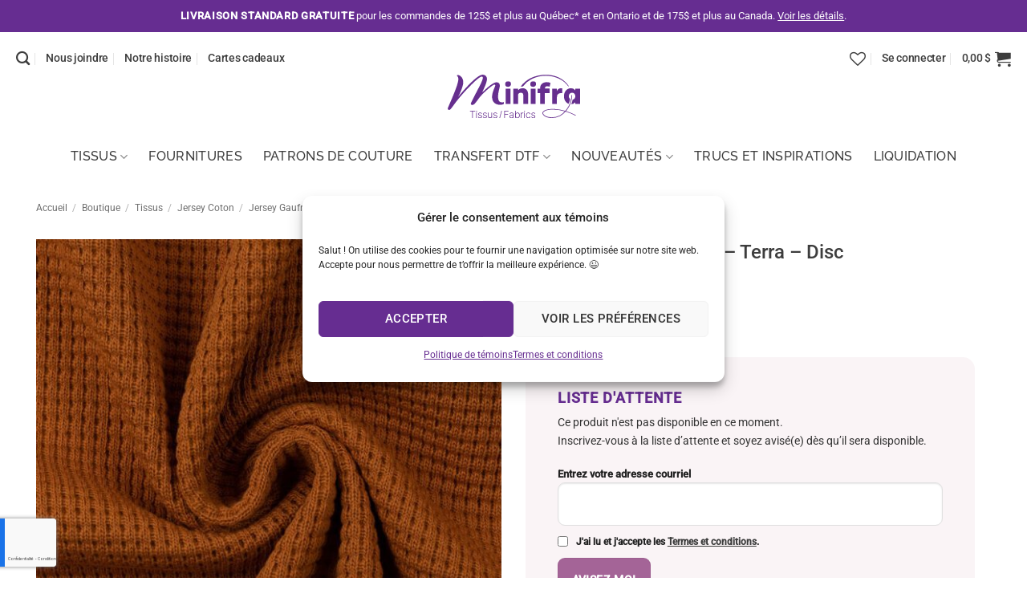

--- FILE ---
content_type: text/html; charset=UTF-8
request_url: https://minifra.ca/boutique/tricot-de-coton-gaufre-terra/
body_size: 58542
content:
<!DOCTYPE html>
<html lang="fr-FR" class="loading-site no-js">
<head>
	<meta charset="UTF-8" />
<script type="text/javascript">
/* <![CDATA[ */
var gform;gform||(document.addEventListener("gform_main_scripts_loaded",function(){gform.scriptsLoaded=!0}),document.addEventListener("gform/theme/scripts_loaded",function(){gform.themeScriptsLoaded=!0}),window.addEventListener("DOMContentLoaded",function(){gform.domLoaded=!0}),gform={domLoaded:!1,scriptsLoaded:!1,themeScriptsLoaded:!1,isFormEditor:()=>"function"==typeof InitializeEditor,callIfLoaded:function(o){return!(!gform.domLoaded||!gform.scriptsLoaded||!gform.themeScriptsLoaded&&!gform.isFormEditor()||(gform.isFormEditor()&&console.warn("The use of gform.initializeOnLoaded() is deprecated in the form editor context and will be removed in Gravity Forms 3.1."),o(),0))},initializeOnLoaded:function(o){gform.callIfLoaded(o)||(document.addEventListener("gform_main_scripts_loaded",()=>{gform.scriptsLoaded=!0,gform.callIfLoaded(o)}),document.addEventListener("gform/theme/scripts_loaded",()=>{gform.themeScriptsLoaded=!0,gform.callIfLoaded(o)}),window.addEventListener("DOMContentLoaded",()=>{gform.domLoaded=!0,gform.callIfLoaded(o)}))},hooks:{action:{},filter:{}},addAction:function(o,r,e,t){gform.addHook("action",o,r,e,t)},addFilter:function(o,r,e,t){gform.addHook("filter",o,r,e,t)},doAction:function(o){gform.doHook("action",o,arguments)},applyFilters:function(o){return gform.doHook("filter",o,arguments)},removeAction:function(o,r){gform.removeHook("action",o,r)},removeFilter:function(o,r,e){gform.removeHook("filter",o,r,e)},addHook:function(o,r,e,t,n){null==gform.hooks[o][r]&&(gform.hooks[o][r]=[]);var d=gform.hooks[o][r];null==n&&(n=r+"_"+d.length),gform.hooks[o][r].push({tag:n,callable:e,priority:t=null==t?10:t})},doHook:function(r,o,e){var t;if(e=Array.prototype.slice.call(e,1),null!=gform.hooks[r][o]&&((o=gform.hooks[r][o]).sort(function(o,r){return o.priority-r.priority}),o.forEach(function(o){"function"!=typeof(t=o.callable)&&(t=window[t]),"action"==r?t.apply(null,e):e[0]=t.apply(null,e)})),"filter"==r)return e[0]},removeHook:function(o,r,t,n){var e;null!=gform.hooks[o][r]&&(e=(e=gform.hooks[o][r]).filter(function(o,r,e){return!!(null!=n&&n!=o.tag||null!=t&&t!=o.priority)}),gform.hooks[o][r]=e)}});
/* ]]> */
</script>

	<link rel="profile" href="http://gmpg.org/xfn/11" />
	<link rel="pingback" href="https://minifra.ca/xmlrpc.php" />

					<script>document.documentElement.className = document.documentElement.className + ' yes-js js_active js'</script>
			<script>(function(html){html.className = html.className.replace(/\bno-js\b/,'js')})(document.documentElement);</script>
<meta name='robots' content='index, follow, max-image-preview:large, max-snippet:-1, max-video-preview:-1' />

<!-- Google Tag Manager for WordPress by gtm4wp.com -->
<script data-cfasync="false" data-pagespeed-no-defer>
	var gtm4wp_datalayer_name = "dataLayer";
	var dataLayer = dataLayer || [];
	const gtm4wp_use_sku_instead = 0;
	const gtm4wp_currency = 'CAD';
	const gtm4wp_product_per_impression = 10;
	const gtm4wp_clear_ecommerce = false;
	const gtm4wp_datalayer_max_timeout = 2000;
</script>
<!-- End Google Tag Manager for WordPress by gtm4wp.com --><meta name="viewport" content="width=device-width, initial-scale=1" />
	<!-- This site is optimized with the Yoast SEO plugin v26.7 - https://yoast.com/wordpress/plugins/seo/ -->
	<title>Tricot de coton Gaufré - Terra - Disc - Les Tissus Minifra</title>
	<link rel="canonical" href="https://minifra.ca/boutique/tricot-de-coton-gaufre-terra/" />
	<meta property="og:locale" content="fr_FR" />
	<meta property="og:type" content="article" />
	<meta property="og:title" content="Tricot de coton Gaufré - Terra - Disc - Les Tissus Minifra" />
	<meta property="og:description" content="Ce beau tricot de coton gaufré de qualité supérieur est parfait pour la confection de veste, robe, pull, pantalon, pyjama, vêtements d&rsquo;enfants,  vêtements d&rsquo;intérieurs et plus encore.  Sa composition de 94% de coton et 6% de spandex lui confère une belle élasticité. Avec ces 460g/m2 il est parfait pour l&rsquo;automne et l&rsquo;hiver.  Il est merveilleusement doux... [Lire plus]" />
	<meta property="og:url" content="https://minifra.ca/boutique/tricot-de-coton-gaufre-terra/" />
	<meta property="og:site_name" content="Les Tissus Minifra" />
	<meta property="article:publisher" content="https://www.facebook.com/tissusminifra/" />
	<meta property="article:modified_time" content="2025-09-22T19:19:00+00:00" />
	<meta property="og:image" content="https://minifra.ca/wp-content/uploads/2022/11/Minifra-tissus-fabrics-jersey-gaufre-300336008.jpg" />
	<meta property="og:image:width" content="1646" />
	<meta property="og:image:height" content="1646" />
	<meta property="og:image:type" content="image/jpeg" />
	<meta name="twitter:card" content="summary_large_image" />
	<meta name="twitter:label1" content="Durée de lecture estimée" />
	<meta name="twitter:data1" content="1 minute" />
	<script type="application/ld+json" class="yoast-schema-graph">{"@context":"https://schema.org","@graph":[{"@type":"WebPage","@id":"https://minifra.ca/boutique/tricot-de-coton-gaufre-terra/","url":"https://minifra.ca/boutique/tricot-de-coton-gaufre-terra/","name":"Tricot de coton Gaufré - Terra - Disc - Les Tissus Minifra","isPartOf":{"@id":"https://minifra.ca/#website"},"primaryImageOfPage":{"@id":"https://minifra.ca/boutique/tricot-de-coton-gaufre-terra/#primaryimage"},"image":{"@id":"https://minifra.ca/boutique/tricot-de-coton-gaufre-terra/#primaryimage"},"thumbnailUrl":"https://minifra.ca/wp-content/uploads/2022/11/Minifra-tissus-fabrics-jersey-gaufre-300336008.jpg","datePublished":"2022-11-23T19:36:26+00:00","dateModified":"2025-09-22T19:19:00+00:00","breadcrumb":{"@id":"https://minifra.ca/boutique/tricot-de-coton-gaufre-terra/#breadcrumb"},"inLanguage":"fr-FR","potentialAction":[{"@type":"ReadAction","target":["https://minifra.ca/boutique/tricot-de-coton-gaufre-terra/"]}]},{"@type":"ImageObject","inLanguage":"fr-FR","@id":"https://minifra.ca/boutique/tricot-de-coton-gaufre-terra/#primaryimage","url":"https://minifra.ca/wp-content/uploads/2022/11/Minifra-tissus-fabrics-jersey-gaufre-300336008.jpg","contentUrl":"https://minifra.ca/wp-content/uploads/2022/11/Minifra-tissus-fabrics-jersey-gaufre-300336008.jpg","width":1646,"height":1646},{"@type":"BreadcrumbList","@id":"https://minifra.ca/boutique/tricot-de-coton-gaufre-terra/#breadcrumb","itemListElement":[{"@type":"ListItem","position":1,"name":"Accueil","item":"https://minifra.ca/"},{"@type":"ListItem","position":2,"name":"Boutique","item":"https://minifra.ca/boutique/"},{"@type":"ListItem","position":3,"name":"Tricot de coton Gaufré &#8211; Terra &#8211; Disc"}]},{"@type":"WebSite","@id":"https://minifra.ca/#website","url":"https://minifra.ca/","name":"Les Tissus Minifra","description":"Tissus et accessoires de couture","publisher":{"@id":"https://minifra.ca/#organization"},"potentialAction":[{"@type":"SearchAction","target":{"@type":"EntryPoint","urlTemplate":"https://minifra.ca/?s={search_term_string}"},"query-input":{"@type":"PropertyValueSpecification","valueRequired":true,"valueName":"search_term_string"}}],"inLanguage":"fr-FR"},{"@type":"Organization","@id":"https://minifra.ca/#organization","name":"Les Tissus Minifra","url":"https://minifra.ca/","logo":{"@type":"ImageObject","inLanguage":"fr-FR","@id":"https://minifra.ca/#/schema/logo/image/","url":"https://minifra.ca/wp-content/uploads/2021/05/minifra-logo-couleur.png","contentUrl":"https://minifra.ca/wp-content/uploads/2021/05/minifra-logo-couleur.png","width":886,"height":295,"caption":"Les Tissus Minifra"},"image":{"@id":"https://minifra.ca/#/schema/logo/image/"},"sameAs":["https://www.facebook.com/tissusminifra/","https://www.instagram.com/tissusminifra/","https://www.linkedin.com/company/les-tissus-minifra/"]}]}</script>
	<!-- / Yoast SEO plugin. -->


<link rel='prefetch' href='https://minifra.ca/wp-content/themes/flatsome/assets/js/flatsome.js?ver=e2eddd6c228105dac048' />
<link rel='prefetch' href='https://minifra.ca/wp-content/themes/flatsome/assets/js/chunk.slider.js?ver=3.20.4' />
<link rel='prefetch' href='https://minifra.ca/wp-content/themes/flatsome/assets/js/chunk.popups.js?ver=3.20.4' />
<link rel='prefetch' href='https://minifra.ca/wp-content/themes/flatsome/assets/js/chunk.tooltips.js?ver=3.20.4' />
<link rel='prefetch' href='https://minifra.ca/wp-content/themes/flatsome/assets/js/woocommerce.js?ver=1c9be63d628ff7c3ff4c' />
<link rel="alternate" type="application/rss+xml" title="Les Tissus Minifra &raquo; Flux" href="https://minifra.ca/feed/" />
<link rel="alternate" type="application/rss+xml" title="Les Tissus Minifra &raquo; Flux des commentaires" href="https://minifra.ca/comments/feed/" />
<link rel="alternate" title="oEmbed (JSON)" type="application/json+oembed" href="https://minifra.ca/wp-json/oembed/1.0/embed?url=https%3A%2F%2Fminifra.ca%2Fboutique%2Ftricot-de-coton-gaufre-terra%2F" />
<link rel="alternate" title="oEmbed (XML)" type="text/xml+oembed" href="https://minifra.ca/wp-json/oembed/1.0/embed?url=https%3A%2F%2Fminifra.ca%2Fboutique%2Ftricot-de-coton-gaufre-terra%2F&#038;format=xml" />
<style id='wp-img-auto-sizes-contain-inline-css' type='text/css'>
img:is([sizes=auto i],[sizes^="auto," i]){contain-intrinsic-size:3000px 1500px}
/*# sourceURL=wp-img-auto-sizes-contain-inline-css */
</style>

<link rel='stylesheet' id='wp-components-css' href='https://minifra.ca/wp-includes/css/dist/components/style.min.css?ver=6.9' type='text/css' media='all' />
<link rel='stylesheet' id='wp-preferences-css' href='https://minifra.ca/wp-includes/css/dist/preferences/style.min.css?ver=6.9' type='text/css' media='all' />
<link rel='stylesheet' id='wp-block-editor-css' href='https://minifra.ca/wp-includes/css/dist/block-editor/style.min.css?ver=6.9' type='text/css' media='all' />
<link rel='stylesheet' id='popup-maker-block-library-style-css' href='https://minifra.ca/wp-content/plugins/popup-maker/dist/packages/block-library-style.css?ver=dbea705cfafe089d65f1' type='text/css' media='all' />
<link rel='stylesheet' id='product-code-frontend-css' href='https://minifra.ca/wp-content/plugins/product-code-for-woocommerce/assets/css/single-product.css?ver=6.9' type='text/css' media='all' />
<style id='woocommerce-inline-inline-css' type='text/css'>
.woocommerce form .form-row .required { visibility: visible; }
/*# sourceURL=woocommerce-inline-inline-css */
</style>
<link rel='stylesheet' id='cmplz-general-css' href='https://minifra.ca/wp-content/plugins/complianz-gdpr/assets/css/cookieblocker.min.css?ver=1765899045' type='text/css' media='all' />
<link rel='stylesheet' id='flatsome-woocommerce-wishlist-css' href='https://minifra.ca/wp-content/themes/flatsome/inc/integrations/wc-yith-wishlist/wishlist.css?ver=3.20.4' type='text/css' media='all' />
<link rel='stylesheet' id='dflip-style-css' href='https://minifra.ca/wp-content/plugins/dflip/assets/css/dflip.min.css?ver=2.4.13' type='text/css' media='all' />
<link rel='stylesheet' id='wcpa-frontend-css' href='https://minifra.ca/wp-content/plugins/woo-custom-product-addons/assets/css/style_1.css?ver=3.0.19' type='text/css' media='all' />
<link rel='stylesheet' id='yith-wcwtl-style-css' href='https://minifra.ca/wp-content/plugins/yith-woocommerce-waiting-list-premium/assets/css/yith-wcwtl-frontend.min.css?ver=3.28.0' type='text/css' media='all' />
<style id='yith-wcwtl-style-inline-css' type='text/css'>

		    .yith-wcwtl-output { background-color: rgb(250,244,246)!important; padding: 40px 40px 40px 40px; border-radius: 15px;}
		    .yith-wcwtl-output.success, .yith-wcwtl-output.subscribed{ background-color: rgb(250,244,246)!important; color: #000000!important }
		    .yith-wcwtl-output .button{background:#a46497!important;color:#ffffff!important;}
			.yith-wcwtl-output .button:hover{background:#935386!important;color:#ffffff!important;}
			.yith-wcwtl-output .button.button-leave{background:#a46497!important;color:#ffffff!important;}
			.yith-wcwtl-output .button.button-leave:hover{background:#935386!important;color:#ffffff!important;}
			.yith-wcwtl-output .yith-wcwtl-error{ background-color: #f9f9f9!important; color: #AF2323!important; }
			.yith-wcwtl-output .yith-wcwtl-success #Group circle{ fill:rgb(250,244,246) }
			.yith-wcwtl-output .yith-wcwtl-success #Group g{ fill: #a1c746 }
			
/*# sourceURL=yith-wcwtl-style-inline-css */
</style>
<link rel='stylesheet' id='woo_discount_pro_style-css' href='https://minifra.ca/wp-content/plugins/woo-discount-rules-pro/Assets/Css/awdr_style.css?ver=2.6.13' type='text/css' media='all' />
<link rel='stylesheet' id='flatsome-main-css' href='https://minifra.ca/wp-content/themes/flatsome/assets/css/flatsome.css?ver=3.20.4' type='text/css' media='all' />
<style id='flatsome-main-inline-css' type='text/css'>
@font-face {
				font-family: "fl-icons";
				font-display: block;
				src: url(https://minifra.ca/wp-content/themes/flatsome/assets/css/icons/fl-icons.eot?v=3.20.4);
				src:
					url(https://minifra.ca/wp-content/themes/flatsome/assets/css/icons/fl-icons.eot#iefix?v=3.20.4) format("embedded-opentype"),
					url(https://minifra.ca/wp-content/themes/flatsome/assets/css/icons/fl-icons.woff2?v=3.20.4) format("woff2"),
					url(https://minifra.ca/wp-content/themes/flatsome/assets/css/icons/fl-icons.ttf?v=3.20.4) format("truetype"),
					url(https://minifra.ca/wp-content/themes/flatsome/assets/css/icons/fl-icons.woff?v=3.20.4) format("woff"),
					url(https://minifra.ca/wp-content/themes/flatsome/assets/css/icons/fl-icons.svg?v=3.20.4#fl-icons) format("svg");
			}
/*# sourceURL=flatsome-main-inline-css */
</style>
<link rel='stylesheet' id='flatsome-shop-css' href='https://minifra.ca/wp-content/themes/flatsome/assets/css/flatsome-shop.css?ver=3.20.4' type='text/css' media='all' />
<script type="text/template" id="tmpl-variation-template">
	<div class="woocommerce-variation-description">{{{ data.variation.variation_description }}}</div>
	<div class="woocommerce-variation-price">{{{ data.variation.price_html }}}</div>
	<div class="woocommerce-variation-availability">{{{ data.variation.availability_html }}}</div>
</script>
<script type="text/template" id="tmpl-unavailable-variation-template">
	<p role="alert">Désolé, ce produit n&rsquo;est pas disponible. Veuillez choisir une combinaison différente.</p>
</script>
<script type="text/javascript" id="wpml-cookie-js-extra">
/* <![CDATA[ */
var wpml_cookies = {"wp-wpml_current_language":{"value":"fr","expires":1,"path":"/"}};
var wpml_cookies = {"wp-wpml_current_language":{"value":"fr","expires":1,"path":"/"}};
//# sourceURL=wpml-cookie-js-extra
/* ]]> */
</script>
<script type="text/javascript" src="https://minifra.ca/wp-content/plugins/sitepress-multilingual-cms/res/js/cookies/language-cookie.js?ver=486900" id="wpml-cookie-js" defer="defer" data-wp-strategy="defer"></script>
<script type="text/javascript" src="https://minifra.ca/wp-includes/js/jquery/jquery.min.js?ver=3.7.1" id="jquery-core-js"></script>
<script type="text/javascript" src="https://minifra.ca/wp-includes/js/underscore.min.js?ver=1.13.7" id="underscore-js"></script>
<script type="text/javascript" id="wp-util-js-extra">
/* <![CDATA[ */
var _wpUtilSettings = {"ajax":{"url":"/wp-admin/admin-ajax.php"}};
//# sourceURL=wp-util-js-extra
/* ]]> */
</script>
<script type="text/javascript" src="https://minifra.ca/wp-includes/js/wp-util.min.js?ver=6.9" id="wp-util-js"></script>
<script type="text/javascript" src="https://minifra.ca/wp-content/plugins/woocommerce/assets/js/jquery-blockui/jquery.blockUI.min.js?ver=2.7.0-wc.10.4.3" id="wc-jquery-blockui-js" data-wp-strategy="defer"></script>
<script type="text/javascript" id="wc-add-to-cart-variation-js-extra">
/* <![CDATA[ */
var wc_add_to_cart_variation_params = {"wc_ajax_url":"/?wc-ajax=%%endpoint%%","i18n_no_matching_variations_text":"D\u00e9sol\u00e9, aucun produit ne r\u00e9pond \u00e0 vos crit\u00e8res. Veuillez choisir une combinaison diff\u00e9rente.","i18n_make_a_selection_text":"Veuillez s\u00e9lectionner des options du produit avant de l\u2019ajouter \u00e0 votre panier.","i18n_unavailable_text":"D\u00e9sol\u00e9, ce produit n\u2019est pas disponible. Veuillez choisir une combinaison diff\u00e9rente.","i18n_reset_alert_text":"Votre s\u00e9lection a \u00e9t\u00e9 r\u00e9initialis\u00e9e. Veuillez s\u00e9lectionner des options du produit avant de l\u2019ajouter \u00e0 votre panier."};
//# sourceURL=wc-add-to-cart-variation-js-extra
/* ]]> */
</script>
<script type="text/javascript" src="https://minifra.ca/wp-content/plugins/woocommerce/assets/js/frontend/add-to-cart-variation.min.js?ver=10.4.3" id="wc-add-to-cart-variation-js" data-wp-strategy="defer"></script>
<script type="text/javascript" id="product-code-for-woocommerce-js-extra">
/* <![CDATA[ */
var PRODUCT_CODE = {"ajax":"https://minifra.ca/wp-admin/admin-ajax.php","HIDE_EMPTY":"no"};
//# sourceURL=product-code-for-woocommerce-js-extra
/* ]]> */
</script>
<script type="text/javascript" src="https://minifra.ca/wp-content/plugins/product-code-for-woocommerce/assets/js/editor.js?ver=1.5.7" id="product-code-for-woocommerce-js"></script>
<script type="text/javascript" id="wc-add-to-cart-js-extra">
/* <![CDATA[ */
var wc_add_to_cart_params = {"ajax_url":"/wp-admin/admin-ajax.php","wc_ajax_url":"/?wc-ajax=%%endpoint%%","i18n_view_cart":"Voir le panier","cart_url":"https://minifra.ca/panier/","is_cart":"","cart_redirect_after_add":"no"};
//# sourceURL=wc-add-to-cart-js-extra
/* ]]> */
</script>
<script type="text/javascript" src="https://minifra.ca/wp-content/plugins/woocommerce/assets/js/frontend/add-to-cart.min.js?ver=10.4.3" id="wc-add-to-cart-js" defer="defer" data-wp-strategy="defer"></script>
<script type="text/javascript" id="wc-single-product-js-extra">
/* <![CDATA[ */
var wc_single_product_params = {"i18n_required_rating_text":"Veuillez s\u00e9lectionner une note","i18n_rating_options":["1\u00a0\u00e9toile sur 5","2\u00a0\u00e9toiles sur 5","3\u00a0\u00e9toiles sur 5","4\u00a0\u00e9toiles sur 5","5\u00a0\u00e9toiles sur 5"],"i18n_product_gallery_trigger_text":"Voir la galerie d\u2019images en plein \u00e9cran","review_rating_required":"yes","flexslider":{"rtl":false,"animation":"slide","smoothHeight":true,"directionNav":false,"controlNav":"thumbnails","slideshow":false,"animationSpeed":500,"animationLoop":false,"allowOneSlide":false},"zoom_enabled":"","zoom_options":[],"photoswipe_enabled":"","photoswipe_options":{"shareEl":false,"closeOnScroll":false,"history":false,"hideAnimationDuration":0,"showAnimationDuration":0},"flexslider_enabled":""};
//# sourceURL=wc-single-product-js-extra
/* ]]> */
</script>
<script type="text/javascript" src="https://minifra.ca/wp-content/plugins/woocommerce/assets/js/frontend/single-product.min.js?ver=10.4.3" id="wc-single-product-js" defer="defer" data-wp-strategy="defer"></script>
<script type="text/javascript" src="https://minifra.ca/wp-content/plugins/woocommerce/assets/js/js-cookie/js.cookie.min.js?ver=2.1.4-wc.10.4.3" id="wc-js-cookie-js" data-wp-strategy="defer"></script>
<link rel="https://api.w.org/" href="https://minifra.ca/wp-json/" /><link rel="alternate" title="JSON" type="application/json" href="https://minifra.ca/wp-json/wp/v2/product/13779" /><link rel="EditURI" type="application/rsd+xml" title="RSD" href="https://minifra.ca/xmlrpc.php?rsd" />
<meta name="generator" content="WordPress 6.9" />
<meta name="generator" content="WooCommerce 10.4.3" />
<link rel='shortlink' href='https://minifra.ca/?p=13779' />
<meta name="generator" content="WPML ver:4.8.6 stt:4;" />
<!-- Stream WordPress user activity plugin v4.1.1 -->
			<style>.cmplz-hidden {
					display: none !important;
				}</style>
<!-- Google Tag Manager for WordPress by gtm4wp.com -->
<!-- GTM Container placement set to automatic -->
<script data-cfasync="false" data-pagespeed-no-defer>
	var dataLayer_content = {"pagePostType":"product","pagePostType2":"single-product","pagePostAuthor":"Liette Hogue","productRatingCounts":[],"productAverageRating":0,"productReviewCount":0,"productType":"simple","productIsVariable":0};
	dataLayer.push( dataLayer_content );
</script>
<script data-cfasync="false" data-pagespeed-no-defer>
(function(w,d,s,l,i){w[l]=w[l]||[];w[l].push({'gtm.start':
new Date().getTime(),event:'gtm.js'});var f=d.getElementsByTagName(s)[0],
j=d.createElement(s),dl=l!='dataLayer'?'&l='+l:'';j.async=true;j.src=
'//www.googletagmanager.com/gtm.js?id='+i+dl;f.parentNode.insertBefore(j,f);
})(window,document,'script','dataLayer','GTM-M4WQWLB');
</script>
<!-- End Google Tag Manager for WordPress by gtm4wp.com -->	<noscript><style>.woocommerce-product-gallery{ opacity: 1 !important; }</style></noscript>
	<style>:root{  --wcpaSectionTitleSize:14px;   --wcpaLabelSize:14px;   --wcpaDescSize:13px;   --wcpaErrorSize:13px;   --wcpaLabelWeight:normal;   --wcpaDescWeight:normal;   --wcpaBorderWidth:1px;   --wcpaBorderRadius:6px;   --wcpaInputHeight:45px;   --wcpaCheckLabelSize:14px;   --wcpaCheckBorderWidth:1px;   --wcpaCheckWidth:20px;   --wcpaCheckHeight:20px;   --wcpaCheckBorderRadius:4px;   --wcpaCheckButtonRadius:5px;   --wcpaCheckButtonBorder:2px; }:root{  --wcpaButtonColor:#3340d3;   --wcpaLabelColor:#424242;   --wcpaDescColor:#797979;   --wcpaBorderColor:#c6d0e9;   --wcpaBorderColorFocus:#3561f3;   --wcpaInputBgColor:#FFFFFF;   --wcpaInputColor:#5d5d5d;   --wcpaCheckLabelColor:#4a4a4a;   --wcpaCheckBgColor:#3340d3;   --wcpaCheckBorderColor:#B9CBE3;   --wcpaCheckTickColor:#ffffff;   --wcpaRadioBgColor:#3340d3;   --wcpaRadioBorderColor:#B9CBE3;   --wcpaRadioTickColor:#ffffff;   --wcpaButtonTextColor:#ffffff;   --wcpaErrorColor:#F55050; }:root{}</style><link rel="icon" href="https://minifra.ca/wp-content/uploads/2021/05/cropped-minifra-favicon-32x32.png" sizes="32x32" />
<link rel="icon" href="https://minifra.ca/wp-content/uploads/2021/05/cropped-minifra-favicon-192x192.png" sizes="192x192" />
<link rel="apple-touch-icon" href="https://minifra.ca/wp-content/uploads/2021/05/cropped-minifra-favicon-180x180.png" />
<meta name="msapplication-TileImage" content="https://minifra.ca/wp-content/uploads/2021/05/cropped-minifra-favicon-270x270.png" />
<style id="custom-css" type="text/css">:root {--primary-color: #3d3d3d;--fs-color-primary: #3d3d3d;--fs-color-secondary: #662d91;--fs-color-success: #02b47f;--fs-color-alert: #ec4903;--fs-color-base: #3d3d3d;--fs-experimental-link-color: #3d3d3d;--fs-experimental-link-color-hover: #662d91;}.tooltipster-base {--tooltip-color: #fff;--tooltip-bg-color: #000;}.off-canvas-right .mfp-content, .off-canvas-left .mfp-content {--drawer-width: 320px;}.off-canvas .mfp-content.off-canvas-cart {--drawer-width: 360px;}.container-width, .full-width .ubermenu-nav, .container, .row{max-width: 1270px}.row.row-collapse{max-width: 1240px}.row.row-small{max-width: 1262.5px}.row.row-large{max-width: 1300px}.header-main{height: 120px}#logo img{max-height: 120px}#logo{width:165px;}.header-bottom{min-height: 10px}.header-top{min-height: 40px}.transparent .header-main{height: 90px}.transparent #logo img{max-height: 90px}.has-transparent + .page-title:first-of-type,.has-transparent + #main > .page-title,.has-transparent + #main > div > .page-title,.has-transparent + #main .page-header-wrapper:first-of-type .page-title{padding-top: 170px;}.header.show-on-scroll,.stuck .header-main{height:70px!important}.stuck #logo img{max-height: 70px!important}.header-bg-color {background-color: rgba(255,255,255,0.9)}.header-bottom {background-color: #ffffff}.top-bar-nav > li > a{line-height: 16px }.header-main .nav > li > a{line-height: 25px }.header-wrapper:not(.stuck) .header-main .header-nav{margin-top: -50px }.stuck .header-main .nav > li > a{line-height: 50px }.header-bottom-nav > li > a{line-height: 50px }@media (max-width: 549px) {.header-main{height: 100px}#logo img{max-height: 100px}}.nav-dropdown{font-size:100%}.header-top{background-color:#662d91!important;}h1,h2,h3,h4,h5,h6,.heading-font{color: #3d3d3d;}body{font-size: 90%;}@media screen and (max-width: 549px){body{font-size: 100%;}}body{font-family: Roboto, sans-serif;}body {font-weight: 400;font-style: normal;}.nav > li > a {font-family: Raleway, sans-serif;}.mobile-sidebar-levels-2 .nav > li > ul > li > a {font-family: Raleway, sans-serif;}.nav > li > a,.mobile-sidebar-levels-2 .nav > li > ul > li > a {font-weight: 500;font-style: normal;}h1,h2,h3,h4,h5,h6,.heading-font, .off-canvas-center .nav-sidebar.nav-vertical > li > a{font-family: Roboto, sans-serif;}h1,h2,h3,h4,h5,h6,.heading-font,.banner h1,.banner h2 {font-weight: 500;font-style: normal;}.alt-font{font-family: "Abril Fatface", sans-serif;}.alt-font {font-weight: 400!important;font-style: normal!important;}.breadcrumbs{text-transform: none;}.nav > li > a, .links > li > a{text-transform: none;}.header:not(.transparent) .top-bar-nav.nav > li > a:hover,.header:not(.transparent) .top-bar-nav.nav > li.active > a,.header:not(.transparent) .top-bar-nav.nav > li.current > a,.header:not(.transparent) .top-bar-nav.nav > li > a.active,.header:not(.transparent) .top-bar-nav.nav > li > a.current{color: #ffffff;}.top-bar-nav.nav-line-bottom > li > a:before,.top-bar-nav.nav-line-grow > li > a:before,.top-bar-nav.nav-line > li > a:before,.top-bar-nav.nav-box > li > a:hover,.top-bar-nav.nav-box > li.active > a,.top-bar-nav.nav-pills > li > a:hover,.top-bar-nav.nav-pills > li.active > a{color:#FFF!important;background-color: #ffffff;}.header:not(.transparent) .header-nav-main.nav > li > a {color: #3d3d3d;}.header:not(.transparent) .header-nav-main.nav > li > a:hover,.header:not(.transparent) .header-nav-main.nav > li.active > a,.header:not(.transparent) .header-nav-main.nav > li.current > a,.header:not(.transparent) .header-nav-main.nav > li > a.active,.header:not(.transparent) .header-nav-main.nav > li > a.current{color: #662d91;}.header-nav-main.nav-line-bottom > li > a:before,.header-nav-main.nav-line-grow > li > a:before,.header-nav-main.nav-line > li > a:before,.header-nav-main.nav-box > li > a:hover,.header-nav-main.nav-box > li.active > a,.header-nav-main.nav-pills > li > a:hover,.header-nav-main.nav-pills > li.active > a{color:#FFF!important;background-color: #662d91;}.header:not(.transparent) .header-bottom-nav.nav > li > a{color: #3d3d3d;}.header:not(.transparent) .header-bottom-nav.nav > li > a:hover,.header:not(.transparent) .header-bottom-nav.nav > li.active > a,.header:not(.transparent) .header-bottom-nav.nav > li.current > a,.header:not(.transparent) .header-bottom-nav.nav > li > a.active,.header:not(.transparent) .header-bottom-nav.nav > li > a.current{color: #662d91;}.header-bottom-nav.nav-line-bottom > li > a:before,.header-bottom-nav.nav-line-grow > li > a:before,.header-bottom-nav.nav-line > li > a:before,.header-bottom-nav.nav-box > li > a:hover,.header-bottom-nav.nav-box > li.active > a,.header-bottom-nav.nav-pills > li > a:hover,.header-bottom-nav.nav-pills > li.active > a{color:#FFF!important;background-color: #662d91;}.is-divider{background-color: #c8c8c8;}.current .breadcrumb-step, [data-icon-label]:after, .button#place_order,.button.checkout,.checkout-button,.single_add_to_cart_button.button, .sticky-add-to-cart-select-options-button{background-color: #662d91!important }.has-equal-box-heights .box-image {padding-top: 100%;}.badge-inner.on-sale{background-color: #662d91}.price del, .product_list_widget del, del .woocommerce-Price-amount { color: #662d91; }@media screen and (min-width: 550px){.products .box-vertical .box-image{min-width: 300px!important;width: 300px!important;}}.footer-2{background-color: #ffffff}.absolute-footer, html{background-color: #ffffff}.nav-vertical-fly-out > li + li {border-top-width: 1px; border-top-style: solid;}/* Custom CSS */.wcpa_form_outer label{display:none;}.wcpa_form_item {margin: 1em 0 1em 0;border: 2px solid #662d91;max-width: 489px;padding: 10px 10px 10px 13px;}.wcpa_form_outer .wcpa_form_item .wcpa_checkbox label{font-size:17px;}.label-new.menu-item > a:after{content:"Nouveau";}.label-hot.menu-item > a:after{content:"Populaire";}.label-sale.menu-item > a:after{content:"En action";}.label-popular.menu-item > a:after{content:"Populaire";}</style>		<style type="text/css" id="wp-custom-css">
			/* GÉNÉRAL */
@media only screen and (min-width: 641px) {
#main {
	margin: 0 30px;
 }
#logo {
		margin-top: 40px;
	}
.header-main .nav li a {
font-family: "Roboto";
	letter-spacing: -0.02em;
	}
}
.header-bottom .nav-uppercase li a {
	text-transform: uppercase;
}
.payment-icon {
transform: scale(0.8);
}
.alt-font2 {
	font-family: "Roboto Slab";
}
.widget-title.shop-sidebar {
	color:#662d91;
}
/* WPML Language Switcher */
.header-language-dropdown .image-icon {
    display: none;
}

/* WOOCOMMERCE */
span.woocommerce-Price-amount {
	color: #662d91;
	font-weight: 500;
}
.product-short-description a {
	color: #662d91;
}
.badge-inner {
  padding:10px;
}
/* GRAVITY FORMS */
@media only screen and (min-width: 641px) {
  
body #gform_wrapper_1 { 
  max-width: 50%;
  margin: 0 auto;
}
.gform_wrapper form.gf_simple_horizontal div.gform_body {
    width: 100% !important;
    max-width: 100%;
 }
}
#gform_fields_2 input, #gform_fields_2 fieldset {
    margin-bottom: 0;
}
/* gift cards */

.product-type-gift-card .image-tools {
	display:none;
}
.ywgc_have_code {
    margin: 5px 0 40px 0;
}
.ywgc_enter_code {
    padding: 20px;
    margin: 0 0 2em 0;
}
.form-link-gift-card-to-user button {
	background-color:#662d91;
	color:#fff;
}
/* Wishlist single product page */

button.single_add_to_cart_button {margin-bottom:0;}

.wishlist-popup {width:100px;}

/* Buttons */

a.button.white {
	color:#662d91!important;
	border-color: rgba(255,255,255,1);
	-webkit-transition: border .3s,background .3s,opacity .3s,color .3s,-webkit-transform .3s,-webkit-box-shadow .3s;
    transition: border .3s,background .3s,opacity .3s,color .3s,-webkit-transform .3s,-webkit-box-shadow .3s;
    -o-transition: transform .3s,border .3s,background .3s,box-shadow .3s,opacity .3s,color .3s;
    transition: transform .3s,border .3s,background .3s,box-shadow .3s,opacity .3s,color .3s;
    transition: transform .3s,border .3s,background .3s,box-shadow .3s,opacity .3s,color .3s,-webkit-transform .3s,-webkit-box-shadow .3s;
}
a.button.white:hover {
	color:#fff!important;
	background-color:#662d91!important;
	border-color:#662d91;
}

#gform_submit_button_1 {
	background-color:#662d91;
	font-size: .95em;
	margin: 0 0 0 0;
}

/* Boutons catalogue Flip */
.df-ui-btn.df-active, .df-ui-btn:hover {
    color: #964dce;
    background-color: #eee;
}

/* Page produit - Share icons title */
.share-icons-title {font-weight:500!important;
	font-size:110%;
color:#662d91;}

/* Page produit - Related Products */

h3.product-section-title.container-width.product-section-title-related.pt-half.pb-half.uppercase {
	text-align:center;
	padding-top:25px;
	padding-bottom:30px;
	color:#662d91;
}
/* Page produit - Upsell Products */

h3.product-section-title.product-section-title-upsell.pt-half.pb-half.uppercase {
	text-align:center;
	padding-top:25px;
	padding-bottom:30px;
	color:#662d91;
}

.woocommerce-Tabs-panel.woocommerce-Tabs-panel--description p a {
	color:#662d91;
	text-decoration:underline;
}


/*  Out of stock label */
.box-image .out-of-stock-label {
	color:#662d91;
	background: rgba(255,255,255,.85);
	font-weight: 500;
	letter-spacing:1px;
}


/* widget hide post comments label */
.widget-area .post_comments {
	display:none;
}

/* Mon compte navigation font size  */

#my-account-nav .woocommerce-MyAccount-navigation-link a, #my-account-nav .wishlist-account-element a {
	font-size:100%;
}

.woocommerce-Address-title .edit {
	font-weight:500;
	text-decoration:underline;
}

/* Menu mobile highlights */

li.minifra-menu-bold a {
	font-weight:600;
	color:#662d91;
}

#main-menu.mobile-sidebar .nav li a {
	font-size:unset;
}

/* Product variation label text */
table.variations td.label label {
	font-weight: 500;
  font-size: 1.2em;
}
table.variations select {
  font-size: 1.2em;
}

/* Voir les catégories - Mobile */

.category-filtering.category-filter-row.show-for-medium a.filter-button.uppercase.plain {
    background-color: #662d91;
		color:#fff;
		padding:10px 20px;

}

/* Waitlist */

input.button.alt.yith-wcwtl-submit {
    border-radius: 9px;
    height: 55px;
}


/*Consentement*/
.gform_wrapper.gravity-theme .gfield_required {
	display:none;
}
div#cmplz-document.cmplz-document.cookie-statement.cmplz-document-ca {
	max-width:100%;
}
legend.gfield_label.gfield_label_before_complex {
	border-bottom:0px;
}
.cmplz-marketing .cmplz-manage-consent { 
	display:none; 
}		</style>
		<style id="kirki-inline-styles">/* cyrillic-ext */
@font-face {
  font-family: 'Roboto';
  font-style: normal;
  font-weight: 400;
  font-stretch: 100%;
  font-display: swap;
  src: url(https://minifra.ca/wp-content/fonts/roboto/KFO7CnqEu92Fr1ME7kSn66aGLdTylUAMa3GUBGEe.woff2) format('woff2');
  unicode-range: U+0460-052F, U+1C80-1C8A, U+20B4, U+2DE0-2DFF, U+A640-A69F, U+FE2E-FE2F;
}
/* cyrillic */
@font-face {
  font-family: 'Roboto';
  font-style: normal;
  font-weight: 400;
  font-stretch: 100%;
  font-display: swap;
  src: url(https://minifra.ca/wp-content/fonts/roboto/KFO7CnqEu92Fr1ME7kSn66aGLdTylUAMa3iUBGEe.woff2) format('woff2');
  unicode-range: U+0301, U+0400-045F, U+0490-0491, U+04B0-04B1, U+2116;
}
/* greek-ext */
@font-face {
  font-family: 'Roboto';
  font-style: normal;
  font-weight: 400;
  font-stretch: 100%;
  font-display: swap;
  src: url(https://minifra.ca/wp-content/fonts/roboto/KFO7CnqEu92Fr1ME7kSn66aGLdTylUAMa3CUBGEe.woff2) format('woff2');
  unicode-range: U+1F00-1FFF;
}
/* greek */
@font-face {
  font-family: 'Roboto';
  font-style: normal;
  font-weight: 400;
  font-stretch: 100%;
  font-display: swap;
  src: url(https://minifra.ca/wp-content/fonts/roboto/KFO7CnqEu92Fr1ME7kSn66aGLdTylUAMa3-UBGEe.woff2) format('woff2');
  unicode-range: U+0370-0377, U+037A-037F, U+0384-038A, U+038C, U+038E-03A1, U+03A3-03FF;
}
/* math */
@font-face {
  font-family: 'Roboto';
  font-style: normal;
  font-weight: 400;
  font-stretch: 100%;
  font-display: swap;
  src: url(https://minifra.ca/wp-content/fonts/roboto/KFO7CnqEu92Fr1ME7kSn66aGLdTylUAMawCUBGEe.woff2) format('woff2');
  unicode-range: U+0302-0303, U+0305, U+0307-0308, U+0310, U+0312, U+0315, U+031A, U+0326-0327, U+032C, U+032F-0330, U+0332-0333, U+0338, U+033A, U+0346, U+034D, U+0391-03A1, U+03A3-03A9, U+03B1-03C9, U+03D1, U+03D5-03D6, U+03F0-03F1, U+03F4-03F5, U+2016-2017, U+2034-2038, U+203C, U+2040, U+2043, U+2047, U+2050, U+2057, U+205F, U+2070-2071, U+2074-208E, U+2090-209C, U+20D0-20DC, U+20E1, U+20E5-20EF, U+2100-2112, U+2114-2115, U+2117-2121, U+2123-214F, U+2190, U+2192, U+2194-21AE, U+21B0-21E5, U+21F1-21F2, U+21F4-2211, U+2213-2214, U+2216-22FF, U+2308-230B, U+2310, U+2319, U+231C-2321, U+2336-237A, U+237C, U+2395, U+239B-23B7, U+23D0, U+23DC-23E1, U+2474-2475, U+25AF, U+25B3, U+25B7, U+25BD, U+25C1, U+25CA, U+25CC, U+25FB, U+266D-266F, U+27C0-27FF, U+2900-2AFF, U+2B0E-2B11, U+2B30-2B4C, U+2BFE, U+3030, U+FF5B, U+FF5D, U+1D400-1D7FF, U+1EE00-1EEFF;
}
/* symbols */
@font-face {
  font-family: 'Roboto';
  font-style: normal;
  font-weight: 400;
  font-stretch: 100%;
  font-display: swap;
  src: url(https://minifra.ca/wp-content/fonts/roboto/KFO7CnqEu92Fr1ME7kSn66aGLdTylUAMaxKUBGEe.woff2) format('woff2');
  unicode-range: U+0001-000C, U+000E-001F, U+007F-009F, U+20DD-20E0, U+20E2-20E4, U+2150-218F, U+2190, U+2192, U+2194-2199, U+21AF, U+21E6-21F0, U+21F3, U+2218-2219, U+2299, U+22C4-22C6, U+2300-243F, U+2440-244A, U+2460-24FF, U+25A0-27BF, U+2800-28FF, U+2921-2922, U+2981, U+29BF, U+29EB, U+2B00-2BFF, U+4DC0-4DFF, U+FFF9-FFFB, U+10140-1018E, U+10190-1019C, U+101A0, U+101D0-101FD, U+102E0-102FB, U+10E60-10E7E, U+1D2C0-1D2D3, U+1D2E0-1D37F, U+1F000-1F0FF, U+1F100-1F1AD, U+1F1E6-1F1FF, U+1F30D-1F30F, U+1F315, U+1F31C, U+1F31E, U+1F320-1F32C, U+1F336, U+1F378, U+1F37D, U+1F382, U+1F393-1F39F, U+1F3A7-1F3A8, U+1F3AC-1F3AF, U+1F3C2, U+1F3C4-1F3C6, U+1F3CA-1F3CE, U+1F3D4-1F3E0, U+1F3ED, U+1F3F1-1F3F3, U+1F3F5-1F3F7, U+1F408, U+1F415, U+1F41F, U+1F426, U+1F43F, U+1F441-1F442, U+1F444, U+1F446-1F449, U+1F44C-1F44E, U+1F453, U+1F46A, U+1F47D, U+1F4A3, U+1F4B0, U+1F4B3, U+1F4B9, U+1F4BB, U+1F4BF, U+1F4C8-1F4CB, U+1F4D6, U+1F4DA, U+1F4DF, U+1F4E3-1F4E6, U+1F4EA-1F4ED, U+1F4F7, U+1F4F9-1F4FB, U+1F4FD-1F4FE, U+1F503, U+1F507-1F50B, U+1F50D, U+1F512-1F513, U+1F53E-1F54A, U+1F54F-1F5FA, U+1F610, U+1F650-1F67F, U+1F687, U+1F68D, U+1F691, U+1F694, U+1F698, U+1F6AD, U+1F6B2, U+1F6B9-1F6BA, U+1F6BC, U+1F6C6-1F6CF, U+1F6D3-1F6D7, U+1F6E0-1F6EA, U+1F6F0-1F6F3, U+1F6F7-1F6FC, U+1F700-1F7FF, U+1F800-1F80B, U+1F810-1F847, U+1F850-1F859, U+1F860-1F887, U+1F890-1F8AD, U+1F8B0-1F8BB, U+1F8C0-1F8C1, U+1F900-1F90B, U+1F93B, U+1F946, U+1F984, U+1F996, U+1F9E9, U+1FA00-1FA6F, U+1FA70-1FA7C, U+1FA80-1FA89, U+1FA8F-1FAC6, U+1FACE-1FADC, U+1FADF-1FAE9, U+1FAF0-1FAF8, U+1FB00-1FBFF;
}
/* vietnamese */
@font-face {
  font-family: 'Roboto';
  font-style: normal;
  font-weight: 400;
  font-stretch: 100%;
  font-display: swap;
  src: url(https://minifra.ca/wp-content/fonts/roboto/KFO7CnqEu92Fr1ME7kSn66aGLdTylUAMa3OUBGEe.woff2) format('woff2');
  unicode-range: U+0102-0103, U+0110-0111, U+0128-0129, U+0168-0169, U+01A0-01A1, U+01AF-01B0, U+0300-0301, U+0303-0304, U+0308-0309, U+0323, U+0329, U+1EA0-1EF9, U+20AB;
}
/* latin-ext */
@font-face {
  font-family: 'Roboto';
  font-style: normal;
  font-weight: 400;
  font-stretch: 100%;
  font-display: swap;
  src: url(https://minifra.ca/wp-content/fonts/roboto/KFO7CnqEu92Fr1ME7kSn66aGLdTylUAMa3KUBGEe.woff2) format('woff2');
  unicode-range: U+0100-02BA, U+02BD-02C5, U+02C7-02CC, U+02CE-02D7, U+02DD-02FF, U+0304, U+0308, U+0329, U+1D00-1DBF, U+1E00-1E9F, U+1EF2-1EFF, U+2020, U+20A0-20AB, U+20AD-20C0, U+2113, U+2C60-2C7F, U+A720-A7FF;
}
/* latin */
@font-face {
  font-family: 'Roboto';
  font-style: normal;
  font-weight: 400;
  font-stretch: 100%;
  font-display: swap;
  src: url(https://minifra.ca/wp-content/fonts/roboto/KFO7CnqEu92Fr1ME7kSn66aGLdTylUAMa3yUBA.woff2) format('woff2');
  unicode-range: U+0000-00FF, U+0131, U+0152-0153, U+02BB-02BC, U+02C6, U+02DA, U+02DC, U+0304, U+0308, U+0329, U+2000-206F, U+20AC, U+2122, U+2191, U+2193, U+2212, U+2215, U+FEFF, U+FFFD;
}
/* cyrillic-ext */
@font-face {
  font-family: 'Roboto';
  font-style: normal;
  font-weight: 500;
  font-stretch: 100%;
  font-display: swap;
  src: url(https://minifra.ca/wp-content/fonts/roboto/KFO7CnqEu92Fr1ME7kSn66aGLdTylUAMa3GUBGEe.woff2) format('woff2');
  unicode-range: U+0460-052F, U+1C80-1C8A, U+20B4, U+2DE0-2DFF, U+A640-A69F, U+FE2E-FE2F;
}
/* cyrillic */
@font-face {
  font-family: 'Roboto';
  font-style: normal;
  font-weight: 500;
  font-stretch: 100%;
  font-display: swap;
  src: url(https://minifra.ca/wp-content/fonts/roboto/KFO7CnqEu92Fr1ME7kSn66aGLdTylUAMa3iUBGEe.woff2) format('woff2');
  unicode-range: U+0301, U+0400-045F, U+0490-0491, U+04B0-04B1, U+2116;
}
/* greek-ext */
@font-face {
  font-family: 'Roboto';
  font-style: normal;
  font-weight: 500;
  font-stretch: 100%;
  font-display: swap;
  src: url(https://minifra.ca/wp-content/fonts/roboto/KFO7CnqEu92Fr1ME7kSn66aGLdTylUAMa3CUBGEe.woff2) format('woff2');
  unicode-range: U+1F00-1FFF;
}
/* greek */
@font-face {
  font-family: 'Roboto';
  font-style: normal;
  font-weight: 500;
  font-stretch: 100%;
  font-display: swap;
  src: url(https://minifra.ca/wp-content/fonts/roboto/KFO7CnqEu92Fr1ME7kSn66aGLdTylUAMa3-UBGEe.woff2) format('woff2');
  unicode-range: U+0370-0377, U+037A-037F, U+0384-038A, U+038C, U+038E-03A1, U+03A3-03FF;
}
/* math */
@font-face {
  font-family: 'Roboto';
  font-style: normal;
  font-weight: 500;
  font-stretch: 100%;
  font-display: swap;
  src: url(https://minifra.ca/wp-content/fonts/roboto/KFO7CnqEu92Fr1ME7kSn66aGLdTylUAMawCUBGEe.woff2) format('woff2');
  unicode-range: U+0302-0303, U+0305, U+0307-0308, U+0310, U+0312, U+0315, U+031A, U+0326-0327, U+032C, U+032F-0330, U+0332-0333, U+0338, U+033A, U+0346, U+034D, U+0391-03A1, U+03A3-03A9, U+03B1-03C9, U+03D1, U+03D5-03D6, U+03F0-03F1, U+03F4-03F5, U+2016-2017, U+2034-2038, U+203C, U+2040, U+2043, U+2047, U+2050, U+2057, U+205F, U+2070-2071, U+2074-208E, U+2090-209C, U+20D0-20DC, U+20E1, U+20E5-20EF, U+2100-2112, U+2114-2115, U+2117-2121, U+2123-214F, U+2190, U+2192, U+2194-21AE, U+21B0-21E5, U+21F1-21F2, U+21F4-2211, U+2213-2214, U+2216-22FF, U+2308-230B, U+2310, U+2319, U+231C-2321, U+2336-237A, U+237C, U+2395, U+239B-23B7, U+23D0, U+23DC-23E1, U+2474-2475, U+25AF, U+25B3, U+25B7, U+25BD, U+25C1, U+25CA, U+25CC, U+25FB, U+266D-266F, U+27C0-27FF, U+2900-2AFF, U+2B0E-2B11, U+2B30-2B4C, U+2BFE, U+3030, U+FF5B, U+FF5D, U+1D400-1D7FF, U+1EE00-1EEFF;
}
/* symbols */
@font-face {
  font-family: 'Roboto';
  font-style: normal;
  font-weight: 500;
  font-stretch: 100%;
  font-display: swap;
  src: url(https://minifra.ca/wp-content/fonts/roboto/KFO7CnqEu92Fr1ME7kSn66aGLdTylUAMaxKUBGEe.woff2) format('woff2');
  unicode-range: U+0001-000C, U+000E-001F, U+007F-009F, U+20DD-20E0, U+20E2-20E4, U+2150-218F, U+2190, U+2192, U+2194-2199, U+21AF, U+21E6-21F0, U+21F3, U+2218-2219, U+2299, U+22C4-22C6, U+2300-243F, U+2440-244A, U+2460-24FF, U+25A0-27BF, U+2800-28FF, U+2921-2922, U+2981, U+29BF, U+29EB, U+2B00-2BFF, U+4DC0-4DFF, U+FFF9-FFFB, U+10140-1018E, U+10190-1019C, U+101A0, U+101D0-101FD, U+102E0-102FB, U+10E60-10E7E, U+1D2C0-1D2D3, U+1D2E0-1D37F, U+1F000-1F0FF, U+1F100-1F1AD, U+1F1E6-1F1FF, U+1F30D-1F30F, U+1F315, U+1F31C, U+1F31E, U+1F320-1F32C, U+1F336, U+1F378, U+1F37D, U+1F382, U+1F393-1F39F, U+1F3A7-1F3A8, U+1F3AC-1F3AF, U+1F3C2, U+1F3C4-1F3C6, U+1F3CA-1F3CE, U+1F3D4-1F3E0, U+1F3ED, U+1F3F1-1F3F3, U+1F3F5-1F3F7, U+1F408, U+1F415, U+1F41F, U+1F426, U+1F43F, U+1F441-1F442, U+1F444, U+1F446-1F449, U+1F44C-1F44E, U+1F453, U+1F46A, U+1F47D, U+1F4A3, U+1F4B0, U+1F4B3, U+1F4B9, U+1F4BB, U+1F4BF, U+1F4C8-1F4CB, U+1F4D6, U+1F4DA, U+1F4DF, U+1F4E3-1F4E6, U+1F4EA-1F4ED, U+1F4F7, U+1F4F9-1F4FB, U+1F4FD-1F4FE, U+1F503, U+1F507-1F50B, U+1F50D, U+1F512-1F513, U+1F53E-1F54A, U+1F54F-1F5FA, U+1F610, U+1F650-1F67F, U+1F687, U+1F68D, U+1F691, U+1F694, U+1F698, U+1F6AD, U+1F6B2, U+1F6B9-1F6BA, U+1F6BC, U+1F6C6-1F6CF, U+1F6D3-1F6D7, U+1F6E0-1F6EA, U+1F6F0-1F6F3, U+1F6F7-1F6FC, U+1F700-1F7FF, U+1F800-1F80B, U+1F810-1F847, U+1F850-1F859, U+1F860-1F887, U+1F890-1F8AD, U+1F8B0-1F8BB, U+1F8C0-1F8C1, U+1F900-1F90B, U+1F93B, U+1F946, U+1F984, U+1F996, U+1F9E9, U+1FA00-1FA6F, U+1FA70-1FA7C, U+1FA80-1FA89, U+1FA8F-1FAC6, U+1FACE-1FADC, U+1FADF-1FAE9, U+1FAF0-1FAF8, U+1FB00-1FBFF;
}
/* vietnamese */
@font-face {
  font-family: 'Roboto';
  font-style: normal;
  font-weight: 500;
  font-stretch: 100%;
  font-display: swap;
  src: url(https://minifra.ca/wp-content/fonts/roboto/KFO7CnqEu92Fr1ME7kSn66aGLdTylUAMa3OUBGEe.woff2) format('woff2');
  unicode-range: U+0102-0103, U+0110-0111, U+0128-0129, U+0168-0169, U+01A0-01A1, U+01AF-01B0, U+0300-0301, U+0303-0304, U+0308-0309, U+0323, U+0329, U+1EA0-1EF9, U+20AB;
}
/* latin-ext */
@font-face {
  font-family: 'Roboto';
  font-style: normal;
  font-weight: 500;
  font-stretch: 100%;
  font-display: swap;
  src: url(https://minifra.ca/wp-content/fonts/roboto/KFO7CnqEu92Fr1ME7kSn66aGLdTylUAMa3KUBGEe.woff2) format('woff2');
  unicode-range: U+0100-02BA, U+02BD-02C5, U+02C7-02CC, U+02CE-02D7, U+02DD-02FF, U+0304, U+0308, U+0329, U+1D00-1DBF, U+1E00-1E9F, U+1EF2-1EFF, U+2020, U+20A0-20AB, U+20AD-20C0, U+2113, U+2C60-2C7F, U+A720-A7FF;
}
/* latin */
@font-face {
  font-family: 'Roboto';
  font-style: normal;
  font-weight: 500;
  font-stretch: 100%;
  font-display: swap;
  src: url(https://minifra.ca/wp-content/fonts/roboto/KFO7CnqEu92Fr1ME7kSn66aGLdTylUAMa3yUBA.woff2) format('woff2');
  unicode-range: U+0000-00FF, U+0131, U+0152-0153, U+02BB-02BC, U+02C6, U+02DA, U+02DC, U+0304, U+0308, U+0329, U+2000-206F, U+20AC, U+2122, U+2191, U+2193, U+2212, U+2215, U+FEFF, U+FFFD;
}/* cyrillic-ext */
@font-face {
  font-family: 'Raleway';
  font-style: normal;
  font-weight: 500;
  font-display: swap;
  src: url(https://minifra.ca/wp-content/fonts/raleway/1Ptxg8zYS_SKggPN4iEgvnHyvveLxVvoorCFPrEHJA.woff2) format('woff2');
  unicode-range: U+0460-052F, U+1C80-1C8A, U+20B4, U+2DE0-2DFF, U+A640-A69F, U+FE2E-FE2F;
}
/* cyrillic */
@font-face {
  font-family: 'Raleway';
  font-style: normal;
  font-weight: 500;
  font-display: swap;
  src: url(https://minifra.ca/wp-content/fonts/raleway/1Ptxg8zYS_SKggPN4iEgvnHyvveLxVvoorCMPrEHJA.woff2) format('woff2');
  unicode-range: U+0301, U+0400-045F, U+0490-0491, U+04B0-04B1, U+2116;
}
/* vietnamese */
@font-face {
  font-family: 'Raleway';
  font-style: normal;
  font-weight: 500;
  font-display: swap;
  src: url(https://minifra.ca/wp-content/fonts/raleway/1Ptxg8zYS_SKggPN4iEgvnHyvveLxVvoorCHPrEHJA.woff2) format('woff2');
  unicode-range: U+0102-0103, U+0110-0111, U+0128-0129, U+0168-0169, U+01A0-01A1, U+01AF-01B0, U+0300-0301, U+0303-0304, U+0308-0309, U+0323, U+0329, U+1EA0-1EF9, U+20AB;
}
/* latin-ext */
@font-face {
  font-family: 'Raleway';
  font-style: normal;
  font-weight: 500;
  font-display: swap;
  src: url(https://minifra.ca/wp-content/fonts/raleway/1Ptxg8zYS_SKggPN4iEgvnHyvveLxVvoorCGPrEHJA.woff2) format('woff2');
  unicode-range: U+0100-02BA, U+02BD-02C5, U+02C7-02CC, U+02CE-02D7, U+02DD-02FF, U+0304, U+0308, U+0329, U+1D00-1DBF, U+1E00-1E9F, U+1EF2-1EFF, U+2020, U+20A0-20AB, U+20AD-20C0, U+2113, U+2C60-2C7F, U+A720-A7FF;
}
/* latin */
@font-face {
  font-family: 'Raleway';
  font-style: normal;
  font-weight: 500;
  font-display: swap;
  src: url(https://minifra.ca/wp-content/fonts/raleway/1Ptxg8zYS_SKggPN4iEgvnHyvveLxVvoorCIPrE.woff2) format('woff2');
  unicode-range: U+0000-00FF, U+0131, U+0152-0153, U+02BB-02BC, U+02C6, U+02DA, U+02DC, U+0304, U+0308, U+0329, U+2000-206F, U+20AC, U+2122, U+2191, U+2193, U+2212, U+2215, U+FEFF, U+FFFD;
}/* latin-ext */
@font-face {
  font-family: 'Abril Fatface';
  font-style: normal;
  font-weight: 400;
  font-display: swap;
  src: url(https://minifra.ca/wp-content/fonts/abril-fatface/zOL64pLDlL1D99S8g8PtiKchq-lmjdLh.woff2) format('woff2');
  unicode-range: U+0100-02BA, U+02BD-02C5, U+02C7-02CC, U+02CE-02D7, U+02DD-02FF, U+0304, U+0308, U+0329, U+1D00-1DBF, U+1E00-1E9F, U+1EF2-1EFF, U+2020, U+20A0-20AB, U+20AD-20C0, U+2113, U+2C60-2C7F, U+A720-A7FF;
}
/* latin */
@font-face {
  font-family: 'Abril Fatface';
  font-style: normal;
  font-weight: 400;
  font-display: swap;
  src: url(https://minifra.ca/wp-content/fonts/abril-fatface/zOL64pLDlL1D99S8g8PtiKchq-dmjQ.woff2) format('woff2');
  unicode-range: U+0000-00FF, U+0131, U+0152-0153, U+02BB-02BC, U+02C6, U+02DA, U+02DC, U+0304, U+0308, U+0329, U+2000-206F, U+20AC, U+2122, U+2191, U+2193, U+2212, U+2215, U+FEFF, U+FFFD;
}</style><link rel='stylesheet' id='wc-blocks-style-css' href='https://minifra.ca/wp-content/plugins/woocommerce/assets/client/blocks/wc-blocks.css?ver=wc-10.4.3' type='text/css' media='all' />
<link rel='stylesheet' id='jquery-selectBox-css' href='https://minifra.ca/wp-content/plugins/yith-woocommerce-wishlist/assets/css/jquery.selectBox.css?ver=1.2.0' type='text/css' media='all' />
<link rel='stylesheet' id='woocommerce_prettyPhoto_css-css' href='//minifra.ca/wp-content/plugins/woocommerce/assets/css/prettyPhoto.css?ver=3.1.6' type='text/css' media='all' />
<link rel='stylesheet' id='yith-wcwl-main-css' href='https://minifra.ca/wp-content/plugins/yith-woocommerce-wishlist/assets/css/style.css?ver=4.11.0' type='text/css' media='all' />
<style id='yith-wcwl-main-inline-css' type='text/css'>
 :root { --color-add-to-wishlist-background: #FFFFFF; --color-add-to-wishlist-text: rgb(102,45,145); --color-add-to-wishlist-border: rgba(255,255,255,0); --color-add-to-wishlist-background-hover: #333333; --color-add-to-wishlist-text-hover: #FFFFFF; --color-add-to-wishlist-border-hover: rgba(255,255,255,0); --rounded-corners-radius: 1px; --color-add-to-cart-background: #333333; --color-add-to-cart-text: #FFFFFF; --color-add-to-cart-border: #333333; --color-add-to-cart-background-hover: #4F4F4F; --color-add-to-cart-text-hover: #FFFFFF; --color-add-to-cart-border-hover: #4F4F4F; --add-to-cart-rounded-corners-radius: 16px; --color-button-style-1-background: #333333; --color-button-style-1-text: #FFFFFF; --color-button-style-1-border: #333333; --color-button-style-1-background-hover: #4F4F4F; --color-button-style-1-text-hover: #FFFFFF; --color-button-style-1-border-hover: #4F4F4F; --color-button-style-2-background: #333333; --color-button-style-2-text: #FFFFFF; --color-button-style-2-border: #333333; --color-button-style-2-background-hover: #4F4F4F; --color-button-style-2-text-hover: #FFFFFF; --color-button-style-2-border-hover: #4F4F4F; --color-wishlist-table-background: #FFFFFF; --color-wishlist-table-text: #6d6c6c; --color-wishlist-table-border: #FFFFFF; --color-headers-background: #F4F4F4; --color-share-button-color: #FFFFFF; --color-share-button-color-hover: #FFFFFF; --color-fb-button-background: #39599E; --color-fb-button-background-hover: #595A5A; --color-tw-button-background: #45AFE2; --color-tw-button-background-hover: #595A5A; --color-pr-button-background: #AB2E31; --color-pr-button-background-hover: #595A5A; --color-em-button-background: #FBB102; --color-em-button-background-hover: #595A5A; --color-wa-button-background: #00A901; --color-wa-button-background-hover: #595A5A; --feedback-duration: 3s } 
 :root { --color-add-to-wishlist-background: #FFFFFF; --color-add-to-wishlist-text: rgb(102,45,145); --color-add-to-wishlist-border: rgba(255,255,255,0); --color-add-to-wishlist-background-hover: #333333; --color-add-to-wishlist-text-hover: #FFFFFF; --color-add-to-wishlist-border-hover: rgba(255,255,255,0); --rounded-corners-radius: 1px; --color-add-to-cart-background: #333333; --color-add-to-cart-text: #FFFFFF; --color-add-to-cart-border: #333333; --color-add-to-cart-background-hover: #4F4F4F; --color-add-to-cart-text-hover: #FFFFFF; --color-add-to-cart-border-hover: #4F4F4F; --add-to-cart-rounded-corners-radius: 16px; --color-button-style-1-background: #333333; --color-button-style-1-text: #FFFFFF; --color-button-style-1-border: #333333; --color-button-style-1-background-hover: #4F4F4F; --color-button-style-1-text-hover: #FFFFFF; --color-button-style-1-border-hover: #4F4F4F; --color-button-style-2-background: #333333; --color-button-style-2-text: #FFFFFF; --color-button-style-2-border: #333333; --color-button-style-2-background-hover: #4F4F4F; --color-button-style-2-text-hover: #FFFFFF; --color-button-style-2-border-hover: #4F4F4F; --color-wishlist-table-background: #FFFFFF; --color-wishlist-table-text: #6d6c6c; --color-wishlist-table-border: #FFFFFF; --color-headers-background: #F4F4F4; --color-share-button-color: #FFFFFF; --color-share-button-color-hover: #FFFFFF; --color-fb-button-background: #39599E; --color-fb-button-background-hover: #595A5A; --color-tw-button-background: #45AFE2; --color-tw-button-background-hover: #595A5A; --color-pr-button-background: #AB2E31; --color-pr-button-background-hover: #595A5A; --color-em-button-background: #FBB102; --color-em-button-background-hover: #595A5A; --color-wa-button-background: #00A901; --color-wa-button-background-hover: #595A5A; --feedback-duration: 3s } 
 :root { --color-add-to-wishlist-background: #FFFFFF; --color-add-to-wishlist-text: rgb(102,45,145); --color-add-to-wishlist-border: rgba(255,255,255,0); --color-add-to-wishlist-background-hover: #333333; --color-add-to-wishlist-text-hover: #FFFFFF; --color-add-to-wishlist-border-hover: rgba(255,255,255,0); --rounded-corners-radius: 1px; --color-add-to-cart-background: #333333; --color-add-to-cart-text: #FFFFFF; --color-add-to-cart-border: #333333; --color-add-to-cart-background-hover: #4F4F4F; --color-add-to-cart-text-hover: #FFFFFF; --color-add-to-cart-border-hover: #4F4F4F; --add-to-cart-rounded-corners-radius: 16px; --color-button-style-1-background: #333333; --color-button-style-1-text: #FFFFFF; --color-button-style-1-border: #333333; --color-button-style-1-background-hover: #4F4F4F; --color-button-style-1-text-hover: #FFFFFF; --color-button-style-1-border-hover: #4F4F4F; --color-button-style-2-background: #333333; --color-button-style-2-text: #FFFFFF; --color-button-style-2-border: #333333; --color-button-style-2-background-hover: #4F4F4F; --color-button-style-2-text-hover: #FFFFFF; --color-button-style-2-border-hover: #4F4F4F; --color-wishlist-table-background: #FFFFFF; --color-wishlist-table-text: #6d6c6c; --color-wishlist-table-border: #FFFFFF; --color-headers-background: #F4F4F4; --color-share-button-color: #FFFFFF; --color-share-button-color-hover: #FFFFFF; --color-fb-button-background: #39599E; --color-fb-button-background-hover: #595A5A; --color-tw-button-background: #45AFE2; --color-tw-button-background-hover: #595A5A; --color-pr-button-background: #AB2E31; --color-pr-button-background-hover: #595A5A; --color-em-button-background: #FBB102; --color-em-button-background-hover: #595A5A; --color-wa-button-background: #00A901; --color-wa-button-background-hover: #595A5A; --feedback-duration: 3s } 
 :root { --color-add-to-wishlist-background: #FFFFFF; --color-add-to-wishlist-text: rgb(102,45,145); --color-add-to-wishlist-border: rgba(255,255,255,0); --color-add-to-wishlist-background-hover: #333333; --color-add-to-wishlist-text-hover: #FFFFFF; --color-add-to-wishlist-border-hover: rgba(255,255,255,0); --rounded-corners-radius: 1px; --color-add-to-cart-background: #333333; --color-add-to-cart-text: #FFFFFF; --color-add-to-cart-border: #333333; --color-add-to-cart-background-hover: #4F4F4F; --color-add-to-cart-text-hover: #FFFFFF; --color-add-to-cart-border-hover: #4F4F4F; --add-to-cart-rounded-corners-radius: 16px; --color-button-style-1-background: #333333; --color-button-style-1-text: #FFFFFF; --color-button-style-1-border: #333333; --color-button-style-1-background-hover: #4F4F4F; --color-button-style-1-text-hover: #FFFFFF; --color-button-style-1-border-hover: #4F4F4F; --color-button-style-2-background: #333333; --color-button-style-2-text: #FFFFFF; --color-button-style-2-border: #333333; --color-button-style-2-background-hover: #4F4F4F; --color-button-style-2-text-hover: #FFFFFF; --color-button-style-2-border-hover: #4F4F4F; --color-wishlist-table-background: #FFFFFF; --color-wishlist-table-text: #6d6c6c; --color-wishlist-table-border: #FFFFFF; --color-headers-background: #F4F4F4; --color-share-button-color: #FFFFFF; --color-share-button-color-hover: #FFFFFF; --color-fb-button-background: #39599E; --color-fb-button-background-hover: #595A5A; --color-tw-button-background: #45AFE2; --color-tw-button-background-hover: #595A5A; --color-pr-button-background: #AB2E31; --color-pr-button-background-hover: #595A5A; --color-em-button-background: #FBB102; --color-em-button-background-hover: #595A5A; --color-wa-button-background: #00A901; --color-wa-button-background-hover: #595A5A; --feedback-duration: 3s } 
 :root { --color-add-to-wishlist-background: #FFFFFF; --color-add-to-wishlist-text: rgb(102,45,145); --color-add-to-wishlist-border: rgba(255,255,255,0); --color-add-to-wishlist-background-hover: #333333; --color-add-to-wishlist-text-hover: #FFFFFF; --color-add-to-wishlist-border-hover: rgba(255,255,255,0); --rounded-corners-radius: 1px; --color-add-to-cart-background: #333333; --color-add-to-cart-text: #FFFFFF; --color-add-to-cart-border: #333333; --color-add-to-cart-background-hover: #4F4F4F; --color-add-to-cart-text-hover: #FFFFFF; --color-add-to-cart-border-hover: #4F4F4F; --add-to-cart-rounded-corners-radius: 16px; --color-button-style-1-background: #333333; --color-button-style-1-text: #FFFFFF; --color-button-style-1-border: #333333; --color-button-style-1-background-hover: #4F4F4F; --color-button-style-1-text-hover: #FFFFFF; --color-button-style-1-border-hover: #4F4F4F; --color-button-style-2-background: #333333; --color-button-style-2-text: #FFFFFF; --color-button-style-2-border: #333333; --color-button-style-2-background-hover: #4F4F4F; --color-button-style-2-text-hover: #FFFFFF; --color-button-style-2-border-hover: #4F4F4F; --color-wishlist-table-background: #FFFFFF; --color-wishlist-table-text: #6d6c6c; --color-wishlist-table-border: #FFFFFF; --color-headers-background: #F4F4F4; --color-share-button-color: #FFFFFF; --color-share-button-color-hover: #FFFFFF; --color-fb-button-background: #39599E; --color-fb-button-background-hover: #595A5A; --color-tw-button-background: #45AFE2; --color-tw-button-background-hover: #595A5A; --color-pr-button-background: #AB2E31; --color-pr-button-background-hover: #595A5A; --color-em-button-background: #FBB102; --color-em-button-background-hover: #595A5A; --color-wa-button-background: #00A901; --color-wa-button-background-hover: #595A5A; --feedback-duration: 3s } 
 :root { --color-add-to-wishlist-background: #FFFFFF; --color-add-to-wishlist-text: rgb(102,45,145); --color-add-to-wishlist-border: rgba(255,255,255,0); --color-add-to-wishlist-background-hover: #333333; --color-add-to-wishlist-text-hover: #FFFFFF; --color-add-to-wishlist-border-hover: rgba(255,255,255,0); --rounded-corners-radius: 1px; --color-add-to-cart-background: #333333; --color-add-to-cart-text: #FFFFFF; --color-add-to-cart-border: #333333; --color-add-to-cart-background-hover: #4F4F4F; --color-add-to-cart-text-hover: #FFFFFF; --color-add-to-cart-border-hover: #4F4F4F; --add-to-cart-rounded-corners-radius: 16px; --color-button-style-1-background: #333333; --color-button-style-1-text: #FFFFFF; --color-button-style-1-border: #333333; --color-button-style-1-background-hover: #4F4F4F; --color-button-style-1-text-hover: #FFFFFF; --color-button-style-1-border-hover: #4F4F4F; --color-button-style-2-background: #333333; --color-button-style-2-text: #FFFFFF; --color-button-style-2-border: #333333; --color-button-style-2-background-hover: #4F4F4F; --color-button-style-2-text-hover: #FFFFFF; --color-button-style-2-border-hover: #4F4F4F; --color-wishlist-table-background: #FFFFFF; --color-wishlist-table-text: #6d6c6c; --color-wishlist-table-border: #FFFFFF; --color-headers-background: #F4F4F4; --color-share-button-color: #FFFFFF; --color-share-button-color-hover: #FFFFFF; --color-fb-button-background: #39599E; --color-fb-button-background-hover: #595A5A; --color-tw-button-background: #45AFE2; --color-tw-button-background-hover: #595A5A; --color-pr-button-background: #AB2E31; --color-pr-button-background-hover: #595A5A; --color-em-button-background: #FBB102; --color-em-button-background-hover: #595A5A; --color-wa-button-background: #00A901; --color-wa-button-background-hover: #595A5A; --feedback-duration: 3s } 
/*# sourceURL=yith-wcwl-main-inline-css */
</style>
<style id='global-styles-inline-css' type='text/css'>
:root{--wp--preset--aspect-ratio--square: 1;--wp--preset--aspect-ratio--4-3: 4/3;--wp--preset--aspect-ratio--3-4: 3/4;--wp--preset--aspect-ratio--3-2: 3/2;--wp--preset--aspect-ratio--2-3: 2/3;--wp--preset--aspect-ratio--16-9: 16/9;--wp--preset--aspect-ratio--9-16: 9/16;--wp--preset--color--black: #000000;--wp--preset--color--cyan-bluish-gray: #abb8c3;--wp--preset--color--white: #ffffff;--wp--preset--color--pale-pink: #f78da7;--wp--preset--color--vivid-red: #cf2e2e;--wp--preset--color--luminous-vivid-orange: #ff6900;--wp--preset--color--luminous-vivid-amber: #fcb900;--wp--preset--color--light-green-cyan: #7bdcb5;--wp--preset--color--vivid-green-cyan: #00d084;--wp--preset--color--pale-cyan-blue: #8ed1fc;--wp--preset--color--vivid-cyan-blue: #0693e3;--wp--preset--color--vivid-purple: #9b51e0;--wp--preset--color--primary: #3d3d3d;--wp--preset--color--secondary: #662d91;--wp--preset--color--success: #02b47f;--wp--preset--color--alert: #ec4903;--wp--preset--gradient--vivid-cyan-blue-to-vivid-purple: linear-gradient(135deg,rgb(6,147,227) 0%,rgb(155,81,224) 100%);--wp--preset--gradient--light-green-cyan-to-vivid-green-cyan: linear-gradient(135deg,rgb(122,220,180) 0%,rgb(0,208,130) 100%);--wp--preset--gradient--luminous-vivid-amber-to-luminous-vivid-orange: linear-gradient(135deg,rgb(252,185,0) 0%,rgb(255,105,0) 100%);--wp--preset--gradient--luminous-vivid-orange-to-vivid-red: linear-gradient(135deg,rgb(255,105,0) 0%,rgb(207,46,46) 100%);--wp--preset--gradient--very-light-gray-to-cyan-bluish-gray: linear-gradient(135deg,rgb(238,238,238) 0%,rgb(169,184,195) 100%);--wp--preset--gradient--cool-to-warm-spectrum: linear-gradient(135deg,rgb(74,234,220) 0%,rgb(151,120,209) 20%,rgb(207,42,186) 40%,rgb(238,44,130) 60%,rgb(251,105,98) 80%,rgb(254,248,76) 100%);--wp--preset--gradient--blush-light-purple: linear-gradient(135deg,rgb(255,206,236) 0%,rgb(152,150,240) 100%);--wp--preset--gradient--blush-bordeaux: linear-gradient(135deg,rgb(254,205,165) 0%,rgb(254,45,45) 50%,rgb(107,0,62) 100%);--wp--preset--gradient--luminous-dusk: linear-gradient(135deg,rgb(255,203,112) 0%,rgb(199,81,192) 50%,rgb(65,88,208) 100%);--wp--preset--gradient--pale-ocean: linear-gradient(135deg,rgb(255,245,203) 0%,rgb(182,227,212) 50%,rgb(51,167,181) 100%);--wp--preset--gradient--electric-grass: linear-gradient(135deg,rgb(202,248,128) 0%,rgb(113,206,126) 100%);--wp--preset--gradient--midnight: linear-gradient(135deg,rgb(2,3,129) 0%,rgb(40,116,252) 100%);--wp--preset--font-size--small: 13px;--wp--preset--font-size--medium: 20px;--wp--preset--font-size--large: 36px;--wp--preset--font-size--x-large: 42px;--wp--preset--spacing--20: 0.44rem;--wp--preset--spacing--30: 0.67rem;--wp--preset--spacing--40: 1rem;--wp--preset--spacing--50: 1.5rem;--wp--preset--spacing--60: 2.25rem;--wp--preset--spacing--70: 3.38rem;--wp--preset--spacing--80: 5.06rem;--wp--preset--shadow--natural: 6px 6px 9px rgba(0, 0, 0, 0.2);--wp--preset--shadow--deep: 12px 12px 50px rgba(0, 0, 0, 0.4);--wp--preset--shadow--sharp: 6px 6px 0px rgba(0, 0, 0, 0.2);--wp--preset--shadow--outlined: 6px 6px 0px -3px rgb(255, 255, 255), 6px 6px rgb(0, 0, 0);--wp--preset--shadow--crisp: 6px 6px 0px rgb(0, 0, 0);}:where(body) { margin: 0; }.wp-site-blocks > .alignleft { float: left; margin-right: 2em; }.wp-site-blocks > .alignright { float: right; margin-left: 2em; }.wp-site-blocks > .aligncenter { justify-content: center; margin-left: auto; margin-right: auto; }:where(.is-layout-flex){gap: 0.5em;}:where(.is-layout-grid){gap: 0.5em;}.is-layout-flow > .alignleft{float: left;margin-inline-start: 0;margin-inline-end: 2em;}.is-layout-flow > .alignright{float: right;margin-inline-start: 2em;margin-inline-end: 0;}.is-layout-flow > .aligncenter{margin-left: auto !important;margin-right: auto !important;}.is-layout-constrained > .alignleft{float: left;margin-inline-start: 0;margin-inline-end: 2em;}.is-layout-constrained > .alignright{float: right;margin-inline-start: 2em;margin-inline-end: 0;}.is-layout-constrained > .aligncenter{margin-left: auto !important;margin-right: auto !important;}.is-layout-constrained > :where(:not(.alignleft):not(.alignright):not(.alignfull)){margin-left: auto !important;margin-right: auto !important;}body .is-layout-flex{display: flex;}.is-layout-flex{flex-wrap: wrap;align-items: center;}.is-layout-flex > :is(*, div){margin: 0;}body .is-layout-grid{display: grid;}.is-layout-grid > :is(*, div){margin: 0;}body{padding-top: 0px;padding-right: 0px;padding-bottom: 0px;padding-left: 0px;}a:where(:not(.wp-element-button)){text-decoration: none;}:root :where(.wp-element-button, .wp-block-button__link){background-color: #32373c;border-width: 0;color: #fff;font-family: inherit;font-size: inherit;font-style: inherit;font-weight: inherit;letter-spacing: inherit;line-height: inherit;padding-top: calc(0.667em + 2px);padding-right: calc(1.333em + 2px);padding-bottom: calc(0.667em + 2px);padding-left: calc(1.333em + 2px);text-decoration: none;text-transform: inherit;}.has-black-color{color: var(--wp--preset--color--black) !important;}.has-cyan-bluish-gray-color{color: var(--wp--preset--color--cyan-bluish-gray) !important;}.has-white-color{color: var(--wp--preset--color--white) !important;}.has-pale-pink-color{color: var(--wp--preset--color--pale-pink) !important;}.has-vivid-red-color{color: var(--wp--preset--color--vivid-red) !important;}.has-luminous-vivid-orange-color{color: var(--wp--preset--color--luminous-vivid-orange) !important;}.has-luminous-vivid-amber-color{color: var(--wp--preset--color--luminous-vivid-amber) !important;}.has-light-green-cyan-color{color: var(--wp--preset--color--light-green-cyan) !important;}.has-vivid-green-cyan-color{color: var(--wp--preset--color--vivid-green-cyan) !important;}.has-pale-cyan-blue-color{color: var(--wp--preset--color--pale-cyan-blue) !important;}.has-vivid-cyan-blue-color{color: var(--wp--preset--color--vivid-cyan-blue) !important;}.has-vivid-purple-color{color: var(--wp--preset--color--vivid-purple) !important;}.has-primary-color{color: var(--wp--preset--color--primary) !important;}.has-secondary-color{color: var(--wp--preset--color--secondary) !important;}.has-success-color{color: var(--wp--preset--color--success) !important;}.has-alert-color{color: var(--wp--preset--color--alert) !important;}.has-black-background-color{background-color: var(--wp--preset--color--black) !important;}.has-cyan-bluish-gray-background-color{background-color: var(--wp--preset--color--cyan-bluish-gray) !important;}.has-white-background-color{background-color: var(--wp--preset--color--white) !important;}.has-pale-pink-background-color{background-color: var(--wp--preset--color--pale-pink) !important;}.has-vivid-red-background-color{background-color: var(--wp--preset--color--vivid-red) !important;}.has-luminous-vivid-orange-background-color{background-color: var(--wp--preset--color--luminous-vivid-orange) !important;}.has-luminous-vivid-amber-background-color{background-color: var(--wp--preset--color--luminous-vivid-amber) !important;}.has-light-green-cyan-background-color{background-color: var(--wp--preset--color--light-green-cyan) !important;}.has-vivid-green-cyan-background-color{background-color: var(--wp--preset--color--vivid-green-cyan) !important;}.has-pale-cyan-blue-background-color{background-color: var(--wp--preset--color--pale-cyan-blue) !important;}.has-vivid-cyan-blue-background-color{background-color: var(--wp--preset--color--vivid-cyan-blue) !important;}.has-vivid-purple-background-color{background-color: var(--wp--preset--color--vivid-purple) !important;}.has-primary-background-color{background-color: var(--wp--preset--color--primary) !important;}.has-secondary-background-color{background-color: var(--wp--preset--color--secondary) !important;}.has-success-background-color{background-color: var(--wp--preset--color--success) !important;}.has-alert-background-color{background-color: var(--wp--preset--color--alert) !important;}.has-black-border-color{border-color: var(--wp--preset--color--black) !important;}.has-cyan-bluish-gray-border-color{border-color: var(--wp--preset--color--cyan-bluish-gray) !important;}.has-white-border-color{border-color: var(--wp--preset--color--white) !important;}.has-pale-pink-border-color{border-color: var(--wp--preset--color--pale-pink) !important;}.has-vivid-red-border-color{border-color: var(--wp--preset--color--vivid-red) !important;}.has-luminous-vivid-orange-border-color{border-color: var(--wp--preset--color--luminous-vivid-orange) !important;}.has-luminous-vivid-amber-border-color{border-color: var(--wp--preset--color--luminous-vivid-amber) !important;}.has-light-green-cyan-border-color{border-color: var(--wp--preset--color--light-green-cyan) !important;}.has-vivid-green-cyan-border-color{border-color: var(--wp--preset--color--vivid-green-cyan) !important;}.has-pale-cyan-blue-border-color{border-color: var(--wp--preset--color--pale-cyan-blue) !important;}.has-vivid-cyan-blue-border-color{border-color: var(--wp--preset--color--vivid-cyan-blue) !important;}.has-vivid-purple-border-color{border-color: var(--wp--preset--color--vivid-purple) !important;}.has-primary-border-color{border-color: var(--wp--preset--color--primary) !important;}.has-secondary-border-color{border-color: var(--wp--preset--color--secondary) !important;}.has-success-border-color{border-color: var(--wp--preset--color--success) !important;}.has-alert-border-color{border-color: var(--wp--preset--color--alert) !important;}.has-vivid-cyan-blue-to-vivid-purple-gradient-background{background: var(--wp--preset--gradient--vivid-cyan-blue-to-vivid-purple) !important;}.has-light-green-cyan-to-vivid-green-cyan-gradient-background{background: var(--wp--preset--gradient--light-green-cyan-to-vivid-green-cyan) !important;}.has-luminous-vivid-amber-to-luminous-vivid-orange-gradient-background{background: var(--wp--preset--gradient--luminous-vivid-amber-to-luminous-vivid-orange) !important;}.has-luminous-vivid-orange-to-vivid-red-gradient-background{background: var(--wp--preset--gradient--luminous-vivid-orange-to-vivid-red) !important;}.has-very-light-gray-to-cyan-bluish-gray-gradient-background{background: var(--wp--preset--gradient--very-light-gray-to-cyan-bluish-gray) !important;}.has-cool-to-warm-spectrum-gradient-background{background: var(--wp--preset--gradient--cool-to-warm-spectrum) !important;}.has-blush-light-purple-gradient-background{background: var(--wp--preset--gradient--blush-light-purple) !important;}.has-blush-bordeaux-gradient-background{background: var(--wp--preset--gradient--blush-bordeaux) !important;}.has-luminous-dusk-gradient-background{background: var(--wp--preset--gradient--luminous-dusk) !important;}.has-pale-ocean-gradient-background{background: var(--wp--preset--gradient--pale-ocean) !important;}.has-electric-grass-gradient-background{background: var(--wp--preset--gradient--electric-grass) !important;}.has-midnight-gradient-background{background: var(--wp--preset--gradient--midnight) !important;}.has-small-font-size{font-size: var(--wp--preset--font-size--small) !important;}.has-medium-font-size{font-size: var(--wp--preset--font-size--medium) !important;}.has-large-font-size{font-size: var(--wp--preset--font-size--large) !important;}.has-x-large-font-size{font-size: var(--wp--preset--font-size--x-large) !important;}
/*# sourceURL=global-styles-inline-css */
</style>
<link rel='stylesheet' id='wc-stripe-blocks-checkout-style-css' href='https://minifra.ca/wp-content/plugins/woocommerce-gateway-stripe/build/upe-blocks.css?ver=1e1661bb3db973deba05' type='text/css' media='all' />
<link rel='stylesheet' id='gforms_reset_css-css' href='https://minifra.ca/wp-content/plugins/gravityforms/legacy/css/formreset.min.css?ver=2.9.24' type='text/css' media='all' />
<link rel='stylesheet' id='gforms_formsmain_css-css' href='https://minifra.ca/wp-content/plugins/gravityforms/legacy/css/formsmain.min.css?ver=2.9.24' type='text/css' media='all' />
<link rel='stylesheet' id='gforms_ready_class_css-css' href='https://minifra.ca/wp-content/plugins/gravityforms/legacy/css/readyclass.min.css?ver=2.9.24' type='text/css' media='all' />
<link rel='stylesheet' id='gforms_browsers_css-css' href='https://minifra.ca/wp-content/plugins/gravityforms/legacy/css/browsers.min.css?ver=2.9.24' type='text/css' media='all' />
<link rel='stylesheet' id='wc-stripe-upe-classic-css' href='https://minifra.ca/wp-content/plugins/woocommerce-gateway-stripe/build/upe-classic.css?ver=10.2.0' type='text/css' media='all' />
<link rel='stylesheet' id='stripelink_styles-css' href='https://minifra.ca/wp-content/plugins/woocommerce-gateway-stripe/assets/css/stripe-link.css?ver=10.2.0' type='text/css' media='all' />
</head>

<body data-cmplz=1 class="wp-singular product-template-default single single-product postid-13779 wp-theme-flatsome wp-child-theme-minifra theme-flatsome woocommerce woocommerce-page woocommerce-no-js full-width lightbox nav-dropdown-has-arrow nav-dropdown-has-shadow nav-dropdown-has-border mobile-submenu-toggle has-lightbox">


<!-- GTM Container placement set to automatic -->
<!-- Google Tag Manager (noscript) -->
				<noscript><iframe src="https://www.googletagmanager.com/ns.html?id=GTM-M4WQWLB" height="0" width="0" style="display:none;visibility:hidden" aria-hidden="true"></iframe></noscript>
<!-- End Google Tag Manager (noscript) -->
<a class="skip-link screen-reader-text" href="#main">Passer au contenu</a>

<div id="wrapper">

	
	<header id="header" class="header ">
		<div class="header-wrapper">
			<div id="top-bar" class="header-top hide-for-sticky nav-dark flex-has-center">
    <div class="flex-row container">
      <div class="flex-col hide-for-medium flex-left">
          <ul class="nav nav-left medium-nav-center nav-small  nav-divided">
                        </ul>
      </div>

      <div class="flex-col hide-for-medium flex-center">
          <ul class="nav nav-center nav-small  nav-divided">
              <li class="html custom html_topbar_left"><p style="text-align:center;font-size: 1.2em;"><strong class="uppercase">Livraison standard gratuite</strong> pour les commandes de 125$ et plus au Québec* et en Ontario et de 175$ et plus au Canada. <a href="https://minifra.ca/livraison-et-retours/" style="color:#fff;text-decoration:underline;">Voir les détails</a>.</p></li>          </ul>
      </div>

      <div class="flex-col hide-for-medium flex-right">
         <ul class="nav top-bar-nav nav-right nav-small  nav-divided">
                        </ul>
      </div>

            <div class="flex-col show-for-medium flex-grow">
          <ul class="nav nav-center nav-small mobile-nav  nav-divided">
              <li class="html custom html_topbar_right"><p style="text-align:center;font-size: 0.9em;"><strong class="uppercase">Livraison standard gratuite</strong> pour les commandes de 125$ et plus au Québec* et en Ontario et de 175$ et plus au Canada. <a href="https://minifra.ca/livraison-et-retours/" style="color:#fff;text-decoration:underline;">Voir les détails</a>.</p></li>          </ul>
      </div>
      
    </div>
</div>
<div id="masthead" class="header-main show-logo-center hide-for-sticky">
      <div class="header-inner flex-row container logo-center medium-logo-center" role="navigation">

          <!-- Logo -->
          <div id="logo" class="flex-col logo">
            
<!-- Header logo -->
<a href="https://minifra.ca/" title="Les Tissus Minifra - Tissus et accessoires de couture" rel="home">
		<img width="1020" height="1020" src="https://minifra.ca/wp-content/uploads/2021/05/minifra-tissus-logo.svg" class="header_logo header-logo" alt="Les Tissus Minifra"/><img  width="1020" height="1020" src="https://minifra.ca/wp-content/uploads/2021/05/minifra-tissus-logo.svg" class="header-logo-dark" alt="Les Tissus Minifra"/></a>
          </div>

          <!-- Mobile Left Elements -->
          <div class="flex-col show-for-medium flex-left">
            <ul class="mobile-nav nav nav-left ">
              <li class="nav-icon has-icon">
			<a href="#" class="is-small" data-open="#main-menu" data-pos="left" data-bg="main-menu-overlay" role="button" aria-label="Menu" aria-controls="main-menu" aria-expanded="false" aria-haspopup="dialog" data-flatsome-role-button>
			<i class="icon-menu" aria-hidden="true"></i>					</a>
	</li>
            </ul>
          </div>

          <!-- Left Elements -->
          <div class="flex-col hide-for-medium flex-left
            ">
            <ul class="header-nav header-nav-main nav nav-left  nav-divided nav-size-large nav-uppercase" >
              <li class="header-search header-search-dropdown has-icon has-dropdown menu-item-has-children">
		<a href="#" aria-label="Recherche" aria-haspopup="true" aria-expanded="false" aria-controls="ux-search-dropdown" class="nav-top-link is-small"><i class="icon-search" aria-hidden="true"></i></a>
		<ul id="ux-search-dropdown" class="nav-dropdown nav-dropdown-default">
	 	<li class="header-search-form search-form html relative has-icon">
	<div class="header-search-form-wrapper">
		<div class="searchform-wrapper ux-search-box relative is-normal"><form role="search" method="get" class="searchform" action="https://minifra.ca/">
	<div class="flex-row relative">
						<div class="flex-col flex-grow">
			<label class="screen-reader-text" for="woocommerce-product-search-field-0">Recherche pour :</label>
			<input type="search" id="woocommerce-product-search-field-0" class="search-field mb-0" placeholder="Recherche&hellip;" value="" name="s" />
			<input type="hidden" name="post_type" value="product" />
							<input type="hidden" name="lang" value="fr" />
					</div>
		<div class="flex-col">
			<button type="submit" value="Recherche" class="ux-search-submit submit-button secondary button  icon mb-0" aria-label="Envoyer">
				<i class="icon-search" aria-hidden="true"></i>			</button>
		</div>
	</div>
	<div class="live-search-results text-left z-top"></div>
</form>
</div>	</div>
</li>
	</ul>
</li>
<li id="menu-item-931" class="menu-item menu-item-type-post_type menu-item-object-page menu-item-931 menu-item-design-default"><a href="https://minifra.ca/nous-joindre/" class="nav-top-link">Nous joindre</a></li>
<li id="menu-item-145" class="menu-item menu-item-type-post_type menu-item-object-page menu-item-145 menu-item-design-default"><a href="https://minifra.ca/entreprise/" class="nav-top-link">Notre histoire</a></li>
<li id="menu-item-1570" class="menu-item menu-item-type-taxonomy menu-item-object-product_cat menu-item-1570 menu-item-design-default"><a href="https://minifra.ca/boutique/categorie-produit/cartes-cadeaux/" class="nav-top-link">Cartes cadeaux</a></li>
            </ul>
          </div>

          <!-- Right Elements -->
          <div class="flex-col hide-for-medium flex-right">
            <ul class="header-nav header-nav-main nav nav-right  nav-divided nav-size-large nav-uppercase">
              <li class="header-wishlist-icon">
			<a href="https://minifra.ca/liste-de-souhaits/?wishlist-action" class="wishlist-link" title="Liste de souhaits" aria-label="Liste de souhaits">
						<i class="wishlist-icon icon-heart-o" aria-hidden="true"></i>		</a>
	</li>

<li class="account-item has-icon">

	<a href="https://minifra.ca/mon-compte/" class="nav-top-link nav-top-not-logged-in is-small" title="Se connecter" role="button" data-open="#login-form-popup" aria-controls="login-form-popup" aria-expanded="false" aria-haspopup="dialog" data-flatsome-role-button>
					<span>
			Se connecter			</span>
				</a>




</li>
<li class="cart-item has-icon has-dropdown">

<a href="https://minifra.ca/panier/" class="header-cart-link nav-top-link is-small" title="Panier" aria-label="Voir le panier" aria-expanded="false" aria-haspopup="true" role="button" data-flatsome-role-button>

<span class="header-cart-title">
          <span class="cart-price"><span class="woocommerce-Price-amount amount"><bdi>0,00&nbsp;<span class="woocommerce-Price-currencySymbol">&#36;</span></bdi></span></span>
  </span>

    <i class="icon-shopping-cart" aria-hidden="true" data-icon-label="0"></i>  </a>

 <ul class="nav-dropdown nav-dropdown-default">
    <li class="html widget_shopping_cart">
      <div class="widget_shopping_cart_content">
        

	<div class="ux-mini-cart-empty flex flex-row-col text-center pt pb">
				<div class="ux-mini-cart-empty-icon">
			<svg aria-hidden="true" xmlns="http://www.w3.org/2000/svg" viewBox="0 0 17 19" style="opacity:.1;height:80px;">
				<path d="M8.5 0C6.7 0 5.3 1.2 5.3 2.7v2H2.1c-.3 0-.6.3-.7.7L0 18.2c0 .4.2.8.6.8h15.7c.4 0 .7-.3.7-.7v-.1L15.6 5.4c0-.3-.3-.6-.7-.6h-3.2v-2c0-1.6-1.4-2.8-3.2-2.8zM6.7 2.7c0-.8.8-1.4 1.8-1.4s1.8.6 1.8 1.4v2H6.7v-2zm7.5 3.4 1.3 11.5h-14L2.8 6.1h2.5v1.4c0 .4.3.7.7.7.4 0 .7-.3.7-.7V6.1h3.5v1.4c0 .4.3.7.7.7s.7-.3.7-.7V6.1h2.6z" fill-rule="evenodd" clip-rule="evenodd" fill="currentColor"></path>
			</svg>
		</div>
				<p class="woocommerce-mini-cart__empty-message empty">Votre panier est vide.</p>
					<p class="return-to-shop">
				<a class="button primary wc-backward" href="https://minifra.ca/boutique/">
					Retour à la boutique				</a>
			</p>
				</div>


      </div>
    </li>
     </ul>

</li>
            </ul>
          </div>

          <!-- Mobile Right Elements -->
          <div class="flex-col show-for-medium flex-right">
            <ul class="mobile-nav nav nav-right ">
              <li class="cart-item has-icon">


		<a href="https://minifra.ca/panier/" class="header-cart-link nav-top-link is-small off-canvas-toggle" title="Panier" aria-label="Voir le panier" aria-expanded="false" aria-haspopup="dialog" role="button" data-open="#cart-popup" data-class="off-canvas-cart" data-pos="right" aria-controls="cart-popup" data-flatsome-role-button>

  	<i class="icon-shopping-cart" aria-hidden="true" data-icon-label="0"></i>  </a>


  <!-- Cart Sidebar Popup -->
  <div id="cart-popup" class="mfp-hide">
  <div class="cart-popup-inner inner-padding cart-popup-inner--sticky">
      <div class="cart-popup-title text-center">
          <span class="heading-font uppercase">Panier</span>
          <div class="is-divider"></div>
      </div>
	  <div class="widget_shopping_cart">
		  <div class="widget_shopping_cart_content">
			  

	<div class="ux-mini-cart-empty flex flex-row-col text-center pt pb">
				<div class="ux-mini-cart-empty-icon">
			<svg aria-hidden="true" xmlns="http://www.w3.org/2000/svg" viewBox="0 0 17 19" style="opacity:.1;height:80px;">
				<path d="M8.5 0C6.7 0 5.3 1.2 5.3 2.7v2H2.1c-.3 0-.6.3-.7.7L0 18.2c0 .4.2.8.6.8h15.7c.4 0 .7-.3.7-.7v-.1L15.6 5.4c0-.3-.3-.6-.7-.6h-3.2v-2c0-1.6-1.4-2.8-3.2-2.8zM6.7 2.7c0-.8.8-1.4 1.8-1.4s1.8.6 1.8 1.4v2H6.7v-2zm7.5 3.4 1.3 11.5h-14L2.8 6.1h2.5v1.4c0 .4.3.7.7.7.4 0 .7-.3.7-.7V6.1h3.5v1.4c0 .4.3.7.7.7s.7-.3.7-.7V6.1h2.6z" fill-rule="evenodd" clip-rule="evenodd" fill="currentColor"></path>
			</svg>
		</div>
				<p class="woocommerce-mini-cart__empty-message empty">Votre panier est vide.</p>
					<p class="return-to-shop">
				<a class="button primary wc-backward" href="https://minifra.ca/boutique/">
					Retour à la boutique				</a>
			</p>
				</div>


		  </div>
	  </div>
               </div>
  </div>

</li>
            </ul>
          </div>

      </div>

      </div>
<div id="wide-nav" class="header-bottom wide-nav hide-for-sticky flex-has-center hide-for-medium">
    <div class="flex-row container">

            
                        <div class="flex-col hide-for-medium flex-center">
                <ul class="nav header-nav header-bottom-nav nav-center  nav-size-xlarge nav-spacing-xlarge nav-uppercase">
                    <li id="menu-item-26970" class="menu-item menu-item-type-custom menu-item-object-custom menu-item-has-children menu-item-26970 menu-item-design-default has-dropdown"><a class="nav-top-link" aria-expanded="false" aria-haspopup="menu">Tissus<i class="icon-angle-down" aria-hidden="true"></i></a>
<ul class="sub-menu nav-dropdown nav-dropdown-default">
	<li id="menu-item-26968" class="menu-item menu-item-type-taxonomy menu-item-object-product_cat menu-item-26968"><a href="https://minifra.ca/boutique/categorie-produit/tissus/nouveautes-tissus/">Nouveautés</a></li>
	<li id="menu-item-366" class="menu-item menu-item-type-taxonomy menu-item-object-product_cat current-product-ancestor current-menu-parent current-product-parent menu-item-366 active"><a href="https://minifra.ca/boutique/categorie-produit/tissus/">Tous les produits</a></li>
</ul>
</li>
<li id="menu-item-799" class="menu-item menu-item-type-taxonomy menu-item-object-product_cat menu-item-799 menu-item-design-default"><a href="https://minifra.ca/boutique/categorie-produit/fournitures/" class="nav-top-link">Fournitures</a></li>
<li id="menu-item-9991" class="menu-item menu-item-type-taxonomy menu-item-object-product_cat menu-item-9991 menu-item-design-default"><a href="https://minifra.ca/boutique/categorie-produit/patrons/" class="nav-top-link">Patrons de couture</a></li>
<li id="menu-item-26971" class="menu-item menu-item-type-custom menu-item-object-custom menu-item-has-children menu-item-26971 menu-item-design-default has-dropdown"><a class="nav-top-link" aria-expanded="false" aria-haspopup="menu">Transfert DTF<i class="icon-angle-down" aria-hidden="true"></i></a>
<ul class="sub-menu nav-dropdown nav-dropdown-default">
	<li id="menu-item-26969" class="menu-item menu-item-type-taxonomy menu-item-object-product_cat menu-item-26969"><a href="https://minifra.ca/boutique/categorie-produit/transfert-dtf/nouveautes-transfert-dtf/">Nouveautés</a></li>
	<li id="menu-item-23372" class="menu-item menu-item-type-taxonomy menu-item-object-product_cat menu-item-23372"><a href="https://minifra.ca/boutique/categorie-produit/transfert-dtf/">Tous les produits</a></li>
</ul>
</li>
<li id="menu-item-1589" class="menu-item menu-item-type-post_type menu-item-object-page menu-item-has-children menu-item-1589 menu-item-design-default has-dropdown"><a href="https://minifra.ca/boutique/nouveautes/" class="nav-top-link" aria-expanded="false" aria-haspopup="menu">Nouveautés<i class="icon-angle-down" aria-hidden="true"></i></a>
<ul class="sub-menu nav-dropdown nav-dropdown-default">
	<li id="menu-item-26966" class="menu-item menu-item-type-taxonomy menu-item-object-product_cat menu-item-26966"><a href="https://minifra.ca/boutique/categorie-produit/tissus/nouveautes-tissus/">Tissus</a></li>
	<li id="menu-item-26967" class="menu-item menu-item-type-taxonomy menu-item-object-product_cat menu-item-26967"><a href="https://minifra.ca/boutique/categorie-produit/transfert-dtf/nouveautes-transfert-dtf/">Transfert DTF</a></li>
</ul>
</li>
<li id="menu-item-317" class="menu-item menu-item-type-post_type menu-item-object-page menu-item-317 menu-item-design-default"><a href="https://minifra.ca/trucs-et-inspirations/" class="nav-top-link">Trucs et inspirations</a></li>
<li id="menu-item-26963" class="menu-item menu-item-type-taxonomy menu-item-object-product_cat menu-item-26963 menu-item-design-default"><a href="https://minifra.ca/boutique/categorie-produit/tissus/liquidation/" class="nav-top-link">LIQUIDATION</a></li>
                </ul>
            </div>
            
            
            
    </div>
</div>

<div class="header-bg-container fill"><div class="header-bg-image fill"></div><div class="header-bg-color fill"></div></div>		</div>
	</header>

	
	<main id="main" class="">

	<div class="shop-container">

		
			<div class="container">
	<div class="woocommerce-notices-wrapper"></div></div>
<div id="product-13779" class="wcpa_has_options product type-product post-13779 status-publish first outofstock product_cat-jersey-coton product_cat-jersey-gaufre-et-ottoman product_cat-jersey-gaufre-et-ottoman2 product_cat-tissus has-post-thumbnail taxable shipping-taxable purchasable product-type-simple">

	<div class="custom-product-page ux-layout-155 ux-layout-scope-global">

		<div class="row"  id="row-1468754311">


	<div id="col-1911098872" class="col small-12 large-12"  >
				<div class="col-inner"  >
			
			

	<div id="gap-1135868350" class="gap-element clearfix" style="display:block; height:auto;">
		
<style>
#gap-1135868350 {
  padding-top: 25px;
}
@media (min-width:550px) {
  #gap-1135868350 {
    padding-top: 20px;
  }
}
</style>
	</div>
	

<div class="product-breadcrumb-container is-small"><nav class="woocommerce-breadcrumb breadcrumbs " aria-label="Breadcrumb"><a href="https://minifra.ca">Accueil</a> <span class="divider">&#47;</span> <a href="https://minifra.ca/boutique/">Boutique</a> <span class="divider">&#47;</span> <a href="https://minifra.ca/boutique/categorie-produit/tissus/">Tissus</a> <span class="divider">&#47;</span> <a href="https://minifra.ca/boutique/categorie-produit/tissus/jersey-coton/">Jersey Coton</a> <span class="divider">&#47;</span> <a href="https://minifra.ca/boutique/categorie-produit/tissus/jersey-coton/jersey-gaufre-et-ottoman/">Jersey Gaufré et Ottoman</a></nav></div>


		</div>
					</div>

	

</div>
<div class="row"  id="row-1744379308">


	<div id="col-314986248" class="col medium-6 small-12 large-6"  >
				<div class="col-inner"  >
			
			


<div class="product-images relative mb-half has-hover woocommerce-product-gallery woocommerce-product-gallery--with-images woocommerce-product-gallery--columns-4 images" data-columns="4">

  <div class="badge-container is-larger absolute left top z-1">

</div>

  <div class="image-tools absolute top show-on-hover right z-3">
    		<div class="wishlist-icon">
			<button class="wishlist-button button is-outline circle icon" aria-label="Liste de souhaits">
				<i class="icon-heart-o" aria-hidden="true"></i>			</button>
			<div class="wishlist-popup dark">
				
<div
	class="yith-wcwl-add-to-wishlist add-to-wishlist-13779 yith-wcwl-add-to-wishlist--link-style yith-wcwl-add-to-wishlist--single wishlist-fragment on-first-load"
	data-fragment-ref="13779"
	data-fragment-options="{&quot;base_url&quot;:&quot;&quot;,&quot;product_id&quot;:13779,&quot;parent_product_id&quot;:0,&quot;product_type&quot;:&quot;simple&quot;,&quot;is_single&quot;:true,&quot;in_default_wishlist&quot;:false,&quot;show_view&quot;:true,&quot;browse_wishlist_text&quot;:&quot;Voir la liste de souhaits&quot;,&quot;already_in_wishslist_text&quot;:&quot;Ce produit est dans votre liste de souhaits !&quot;,&quot;product_added_text&quot;:&quot;Produit ajout\u00e9 !&quot;,&quot;available_multi_wishlist&quot;:false,&quot;disable_wishlist&quot;:false,&quot;show_count&quot;:false,&quot;ajax_loading&quot;:false,&quot;loop_position&quot;:&quot;after_add_to_cart&quot;,&quot;item&quot;:&quot;add_to_wishlist&quot;}"
>
			
			<!-- ADD TO WISHLIST -->
			
<div class="yith-wcwl-add-button">
		<a
		href="?add_to_wishlist=13779&#038;_wpnonce=c13ea6a532"
		class="add_to_wishlist single_add_to_wishlist"
		data-product-id="13779"
		data-product-type="simple"
		data-original-product-id="0"
		data-title="+ Ajouter à la liste de souhaits"
		rel="nofollow"
	>
		<svg id="yith-wcwl-icon-heart-outline" class="yith-wcwl-icon-svg" fill="none" stroke-width="1.5" stroke="currentColor" viewBox="0 0 24 24" xmlns="http://www.w3.org/2000/svg">
  <path stroke-linecap="round" stroke-linejoin="round" d="M21 8.25c0-2.485-2.099-4.5-4.688-4.5-1.935 0-3.597 1.126-4.312 2.733-.715-1.607-2.377-2.733-4.313-2.733C5.1 3.75 3 5.765 3 8.25c0 7.22 9 12 9 12s9-4.78 9-12Z"></path>
</svg>		<span>+ Ajouter à la liste de souhaits</span>
	</a>
</div>

			<!-- COUNT TEXT -->
			
			</div>
			</div>
		</div>
		  </div>

  <div class="woocommerce-product-gallery__wrapper product-gallery-slider slider slider-nav-small mb-half has-image-zoom"
        data-flickity-options='{
                "cellAlign": "center",
                "wrapAround": true,
                "autoPlay": false,
                "prevNextButtons":true,
                "adaptiveHeight": true,
                "imagesLoaded": true,
                "lazyLoad": 1,
                "dragThreshold" : 15,
                "pageDots": false,
                "rightToLeft": false       }'>
    <div data-thumb="https://minifra.ca/wp-content/uploads/2022/11/Minifra-tissus-fabrics-jersey-gaufre-300336008-100x100.jpg" data-thumb-alt="Tricot de coton Gaufré - Terra - Disc" data-thumb-srcset="https://minifra.ca/wp-content/uploads/2022/11/Minifra-tissus-fabrics-jersey-gaufre-300336008-100x100.jpg 100w, https://minifra.ca/wp-content/uploads/2022/11/Minifra-tissus-fabrics-jersey-gaufre-300336008-300x300.jpg 300w, https://minifra.ca/wp-content/uploads/2022/11/Minifra-tissus-fabrics-jersey-gaufre-300336008-1024x1024.jpg 1024w, https://minifra.ca/wp-content/uploads/2022/11/Minifra-tissus-fabrics-jersey-gaufre-300336008-150x150.jpg 150w, https://minifra.ca/wp-content/uploads/2022/11/Minifra-tissus-fabrics-jersey-gaufre-300336008-768x768.jpg 768w, https://minifra.ca/wp-content/uploads/2022/11/Minifra-tissus-fabrics-jersey-gaufre-300336008-1536x1536.jpg 1536w, https://minifra.ca/wp-content/uploads/2022/11/Minifra-tissus-fabrics-jersey-gaufre-300336008-600x600.jpg 600w, https://minifra.ca/wp-content/uploads/2022/11/Minifra-tissus-fabrics-jersey-gaufre-300336008.jpg 1646w"  data-thumb-sizes="(max-width: 100px) 100vw, 100px" class="woocommerce-product-gallery__image slide first"><a href="https://minifra.ca/wp-content/uploads/2022/11/Minifra-tissus-fabrics-jersey-gaufre-300336008.jpg"><img width="600" height="600" src="https://minifra.ca/wp-content/uploads/2022/11/Minifra-tissus-fabrics-jersey-gaufre-300336008-600x600.jpg" class="wp-post-image ux-skip-lazy" alt="Tricot de coton Gaufré - Terra - Disc" data-caption="" data-src="https://minifra.ca/wp-content/uploads/2022/11/Minifra-tissus-fabrics-jersey-gaufre-300336008.jpg" data-large_image="https://minifra.ca/wp-content/uploads/2022/11/Minifra-tissus-fabrics-jersey-gaufre-300336008.jpg" data-large_image_width="1646" data-large_image_height="1646" decoding="async" fetchpriority="high" srcset="https://minifra.ca/wp-content/uploads/2022/11/Minifra-tissus-fabrics-jersey-gaufre-300336008-600x600.jpg 600w, https://minifra.ca/wp-content/uploads/2022/11/Minifra-tissus-fabrics-jersey-gaufre-300336008-300x300.jpg 300w, https://minifra.ca/wp-content/uploads/2022/11/Minifra-tissus-fabrics-jersey-gaufre-300336008-1024x1024.jpg 1024w, https://minifra.ca/wp-content/uploads/2022/11/Minifra-tissus-fabrics-jersey-gaufre-300336008-150x150.jpg 150w, https://minifra.ca/wp-content/uploads/2022/11/Minifra-tissus-fabrics-jersey-gaufre-300336008-768x768.jpg 768w, https://minifra.ca/wp-content/uploads/2022/11/Minifra-tissus-fabrics-jersey-gaufre-300336008-1536x1536.jpg 1536w, https://minifra.ca/wp-content/uploads/2022/11/Minifra-tissus-fabrics-jersey-gaufre-300336008-100x100.jpg 100w, https://minifra.ca/wp-content/uploads/2022/11/Minifra-tissus-fabrics-jersey-gaufre-300336008.jpg 1646w" sizes="(max-width: 600px) 100vw, 600px" /></a></div><div data-thumb="https://minifra.ca/wp-content/uploads/2022/11/Minifra-tissus-fabrics-jersey-gaufre-300336008-1-100x100.jpg" data-thumb-alt="Tricot de coton Gaufré - Terra - Disc – Image 2" data-thumb-srcset="https://minifra.ca/wp-content/uploads/2022/11/Minifra-tissus-fabrics-jersey-gaufre-300336008-1-100x100.jpg 100w, https://minifra.ca/wp-content/uploads/2022/11/Minifra-tissus-fabrics-jersey-gaufre-300336008-1-300x300.jpg 300w, https://minifra.ca/wp-content/uploads/2022/11/Minifra-tissus-fabrics-jersey-gaufre-300336008-1-1024x1024.jpg 1024w, https://minifra.ca/wp-content/uploads/2022/11/Minifra-tissus-fabrics-jersey-gaufre-300336008-1-150x150.jpg 150w, https://minifra.ca/wp-content/uploads/2022/11/Minifra-tissus-fabrics-jersey-gaufre-300336008-1-768x768.jpg 768w, https://minifra.ca/wp-content/uploads/2022/11/Minifra-tissus-fabrics-jersey-gaufre-300336008-1-1536x1536.jpg 1536w, https://minifra.ca/wp-content/uploads/2022/11/Minifra-tissus-fabrics-jersey-gaufre-300336008-1-600x600.jpg 600w, https://minifra.ca/wp-content/uploads/2022/11/Minifra-tissus-fabrics-jersey-gaufre-300336008-1.jpg 1646w"  data-thumb-sizes="(max-width: 100px) 100vw, 100px" class="woocommerce-product-gallery__image slide"><a href="https://minifra.ca/wp-content/uploads/2022/11/Minifra-tissus-fabrics-jersey-gaufre-300336008-1.jpg"><img width="600" height="600" src="data:image/svg+xml,%3Csvg%20viewBox%3D%220%200%201646%201646%22%20xmlns%3D%22http%3A%2F%2Fwww.w3.org%2F2000%2Fsvg%22%3E%3C%2Fsvg%3E" class="lazy-load " alt="Tricot de coton Gaufré - Terra - Disc – Image 2" data-caption="" data-src="https://minifra.ca/wp-content/uploads/2022/11/Minifra-tissus-fabrics-jersey-gaufre-300336008-1.jpg" data-large_image="https://minifra.ca/wp-content/uploads/2022/11/Minifra-tissus-fabrics-jersey-gaufre-300336008-1.jpg" data-large_image_width="1646" data-large_image_height="1646" decoding="async" srcset="" data-srcset="https://minifra.ca/wp-content/uploads/2022/11/Minifra-tissus-fabrics-jersey-gaufre-300336008-1-600x600.jpg 600w, https://minifra.ca/wp-content/uploads/2022/11/Minifra-tissus-fabrics-jersey-gaufre-300336008-1-300x300.jpg 300w, https://minifra.ca/wp-content/uploads/2022/11/Minifra-tissus-fabrics-jersey-gaufre-300336008-1-1024x1024.jpg 1024w, https://minifra.ca/wp-content/uploads/2022/11/Minifra-tissus-fabrics-jersey-gaufre-300336008-1-150x150.jpg 150w, https://minifra.ca/wp-content/uploads/2022/11/Minifra-tissus-fabrics-jersey-gaufre-300336008-1-768x768.jpg 768w, https://minifra.ca/wp-content/uploads/2022/11/Minifra-tissus-fabrics-jersey-gaufre-300336008-1-1536x1536.jpg 1536w, https://minifra.ca/wp-content/uploads/2022/11/Minifra-tissus-fabrics-jersey-gaufre-300336008-1-100x100.jpg 100w, https://minifra.ca/wp-content/uploads/2022/11/Minifra-tissus-fabrics-jersey-gaufre-300336008-1.jpg 1646w" sizes="(max-width: 600px) 100vw, 600px" /></a></div><div data-thumb="https://minifra.ca/wp-content/uploads/2022/11/Minifra-tissus-fabrics-jersey-gaufre-300336008-2-100x100.jpg" data-thumb-alt="Tricot de coton Gaufré - Terra - Disc – Image 3" data-thumb-srcset="https://minifra.ca/wp-content/uploads/2022/11/Minifra-tissus-fabrics-jersey-gaufre-300336008-2-100x100.jpg 100w, https://minifra.ca/wp-content/uploads/2022/11/Minifra-tissus-fabrics-jersey-gaufre-300336008-2-300x300.jpg 300w, https://minifra.ca/wp-content/uploads/2022/11/Minifra-tissus-fabrics-jersey-gaufre-300336008-2-1024x1024.jpg 1024w, https://minifra.ca/wp-content/uploads/2022/11/Minifra-tissus-fabrics-jersey-gaufre-300336008-2-150x150.jpg 150w, https://minifra.ca/wp-content/uploads/2022/11/Minifra-tissus-fabrics-jersey-gaufre-300336008-2-768x768.jpg 768w, https://minifra.ca/wp-content/uploads/2022/11/Minifra-tissus-fabrics-jersey-gaufre-300336008-2-1536x1536.jpg 1536w, https://minifra.ca/wp-content/uploads/2022/11/Minifra-tissus-fabrics-jersey-gaufre-300336008-2-600x600.jpg 600w, https://minifra.ca/wp-content/uploads/2022/11/Minifra-tissus-fabrics-jersey-gaufre-300336008-2.jpg 1646w"  data-thumb-sizes="(max-width: 100px) 100vw, 100px" class="woocommerce-product-gallery__image slide"><a href="https://minifra.ca/wp-content/uploads/2022/11/Minifra-tissus-fabrics-jersey-gaufre-300336008-2.jpg"><img width="600" height="600" src="data:image/svg+xml,%3Csvg%20viewBox%3D%220%200%201646%201646%22%20xmlns%3D%22http%3A%2F%2Fwww.w3.org%2F2000%2Fsvg%22%3E%3C%2Fsvg%3E" class="lazy-load " alt="Tricot de coton Gaufré - Terra - Disc – Image 3" data-caption="" data-src="https://minifra.ca/wp-content/uploads/2022/11/Minifra-tissus-fabrics-jersey-gaufre-300336008-2.jpg" data-large_image="https://minifra.ca/wp-content/uploads/2022/11/Minifra-tissus-fabrics-jersey-gaufre-300336008-2.jpg" data-large_image_width="1646" data-large_image_height="1646" decoding="async" srcset="" data-srcset="https://minifra.ca/wp-content/uploads/2022/11/Minifra-tissus-fabrics-jersey-gaufre-300336008-2-600x600.jpg 600w, https://minifra.ca/wp-content/uploads/2022/11/Minifra-tissus-fabrics-jersey-gaufre-300336008-2-300x300.jpg 300w, https://minifra.ca/wp-content/uploads/2022/11/Minifra-tissus-fabrics-jersey-gaufre-300336008-2-1024x1024.jpg 1024w, https://minifra.ca/wp-content/uploads/2022/11/Minifra-tissus-fabrics-jersey-gaufre-300336008-2-150x150.jpg 150w, https://minifra.ca/wp-content/uploads/2022/11/Minifra-tissus-fabrics-jersey-gaufre-300336008-2-768x768.jpg 768w, https://minifra.ca/wp-content/uploads/2022/11/Minifra-tissus-fabrics-jersey-gaufre-300336008-2-1536x1536.jpg 1536w, https://minifra.ca/wp-content/uploads/2022/11/Minifra-tissus-fabrics-jersey-gaufre-300336008-2-100x100.jpg 100w, https://minifra.ca/wp-content/uploads/2022/11/Minifra-tissus-fabrics-jersey-gaufre-300336008-2.jpg 1646w" sizes="(max-width: 600px) 100vw, 600px" /></a></div><div data-thumb="https://minifra.ca/wp-content/uploads/2022/11/Minifra-tissus-fabrics-jersey-gaufre-300336008-3-100x100.jpg" data-thumb-alt="Tricot de coton Gaufré - Terra - Disc – Image 4" data-thumb-srcset="https://minifra.ca/wp-content/uploads/2022/11/Minifra-tissus-fabrics-jersey-gaufre-300336008-3-100x100.jpg 100w, https://minifra.ca/wp-content/uploads/2022/11/Minifra-tissus-fabrics-jersey-gaufre-300336008-3-300x300.jpg 300w, https://minifra.ca/wp-content/uploads/2022/11/Minifra-tissus-fabrics-jersey-gaufre-300336008-3-1024x1024.jpg 1024w, https://minifra.ca/wp-content/uploads/2022/11/Minifra-tissus-fabrics-jersey-gaufre-300336008-3-150x150.jpg 150w, https://minifra.ca/wp-content/uploads/2022/11/Minifra-tissus-fabrics-jersey-gaufre-300336008-3-768x768.jpg 768w, https://minifra.ca/wp-content/uploads/2022/11/Minifra-tissus-fabrics-jersey-gaufre-300336008-3-1536x1536.jpg 1536w, https://minifra.ca/wp-content/uploads/2022/11/Minifra-tissus-fabrics-jersey-gaufre-300336008-3-600x600.jpg 600w, https://minifra.ca/wp-content/uploads/2022/11/Minifra-tissus-fabrics-jersey-gaufre-300336008-3.jpg 1646w"  data-thumb-sizes="(max-width: 100px) 100vw, 100px" class="woocommerce-product-gallery__image slide"><a href="https://minifra.ca/wp-content/uploads/2022/11/Minifra-tissus-fabrics-jersey-gaufre-300336008-3.jpg"><img width="600" height="600" src="data:image/svg+xml,%3Csvg%20viewBox%3D%220%200%201646%201646%22%20xmlns%3D%22http%3A%2F%2Fwww.w3.org%2F2000%2Fsvg%22%3E%3C%2Fsvg%3E" class="lazy-load " alt="Tricot de coton Gaufré - Terra - Disc – Image 4" data-caption="" data-src="https://minifra.ca/wp-content/uploads/2022/11/Minifra-tissus-fabrics-jersey-gaufre-300336008-3.jpg" data-large_image="https://minifra.ca/wp-content/uploads/2022/11/Minifra-tissus-fabrics-jersey-gaufre-300336008-3.jpg" data-large_image_width="1646" data-large_image_height="1646" decoding="async" srcset="" data-srcset="https://minifra.ca/wp-content/uploads/2022/11/Minifra-tissus-fabrics-jersey-gaufre-300336008-3-600x600.jpg 600w, https://minifra.ca/wp-content/uploads/2022/11/Minifra-tissus-fabrics-jersey-gaufre-300336008-3-300x300.jpg 300w, https://minifra.ca/wp-content/uploads/2022/11/Minifra-tissus-fabrics-jersey-gaufre-300336008-3-1024x1024.jpg 1024w, https://minifra.ca/wp-content/uploads/2022/11/Minifra-tissus-fabrics-jersey-gaufre-300336008-3-150x150.jpg 150w, https://minifra.ca/wp-content/uploads/2022/11/Minifra-tissus-fabrics-jersey-gaufre-300336008-3-768x768.jpg 768w, https://minifra.ca/wp-content/uploads/2022/11/Minifra-tissus-fabrics-jersey-gaufre-300336008-3-1536x1536.jpg 1536w, https://minifra.ca/wp-content/uploads/2022/11/Minifra-tissus-fabrics-jersey-gaufre-300336008-3-100x100.jpg 100w, https://minifra.ca/wp-content/uploads/2022/11/Minifra-tissus-fabrics-jersey-gaufre-300336008-3.jpg 1646w" sizes="auto, (max-width: 600px) 100vw, 600px" /></a></div><div data-thumb="https://minifra.ca/wp-content/uploads/2022/11/Minifra-tissus-fabrics-jersey-gaufre10-collection-automne2022-100x100.jpg" data-thumb-alt="Tricot de coton Gaufré - Terra - Disc – Image 5" data-thumb-srcset="https://minifra.ca/wp-content/uploads/2022/11/Minifra-tissus-fabrics-jersey-gaufre10-collection-automne2022-100x100.jpg 100w, https://minifra.ca/wp-content/uploads/2022/11/Minifra-tissus-fabrics-jersey-gaufre10-collection-automne2022-150x150.jpg 150w, https://minifra.ca/wp-content/uploads/2022/11/Minifra-tissus-fabrics-jersey-gaufre10-collection-automne2022-300x300.jpg 300w"  data-thumb-sizes="(max-width: 100px) 100vw, 100px" class="woocommerce-product-gallery__image slide"><a href="https://minifra.ca/wp-content/uploads/2022/11/Minifra-tissus-fabrics-jersey-gaufre10-collection-automne2022.jpg"><img width="600" height="450" src="data:image/svg+xml,%3Csvg%20viewBox%3D%220%200%201920%201440%22%20xmlns%3D%22http%3A%2F%2Fwww.w3.org%2F2000%2Fsvg%22%3E%3C%2Fsvg%3E" class="lazy-load " alt="Tricot de coton Gaufré - Terra - Disc – Image 5" data-caption="" data-src="https://minifra.ca/wp-content/uploads/2022/11/Minifra-tissus-fabrics-jersey-gaufre10-collection-automne2022.jpg" data-large_image="https://minifra.ca/wp-content/uploads/2022/11/Minifra-tissus-fabrics-jersey-gaufre10-collection-automne2022.jpg" data-large_image_width="1920" data-large_image_height="1440" decoding="async" srcset="" data-srcset="https://minifra.ca/wp-content/uploads/2022/11/Minifra-tissus-fabrics-jersey-gaufre10-collection-automne2022-600x450.jpg 600w, https://minifra.ca/wp-content/uploads/2022/11/Minifra-tissus-fabrics-jersey-gaufre10-collection-automne2022-300x225.jpg 300w, https://minifra.ca/wp-content/uploads/2022/11/Minifra-tissus-fabrics-jersey-gaufre10-collection-automne2022-1024x768.jpg 1024w, https://minifra.ca/wp-content/uploads/2022/11/Minifra-tissus-fabrics-jersey-gaufre10-collection-automne2022-768x576.jpg 768w, https://minifra.ca/wp-content/uploads/2022/11/Minifra-tissus-fabrics-jersey-gaufre10-collection-automne2022-1536x1152.jpg 1536w, https://minifra.ca/wp-content/uploads/2022/11/Minifra-tissus-fabrics-jersey-gaufre10-collection-automne2022-2048x1536.jpg 2048w, https://minifra.ca/wp-content/uploads/2022/11/Minifra-tissus-fabrics-jersey-gaufre10-collection-automne2022.jpg 1920w" sizes="auto, (max-width: 600px) 100vw, 600px" /></a></div><div data-thumb="https://minifra.ca/wp-content/uploads/2022/11/Minifra-tissus-fabrics-jersey-gaufre12-collection-automne2022-100x100.jpg" data-thumb-alt="Tricot de coton Gaufré - Terra - Disc – Image 6" data-thumb-srcset="https://minifra.ca/wp-content/uploads/2022/11/Minifra-tissus-fabrics-jersey-gaufre12-collection-automne2022-100x100.jpg 100w, https://minifra.ca/wp-content/uploads/2022/11/Minifra-tissus-fabrics-jersey-gaufre12-collection-automne2022-150x150.jpg 150w, https://minifra.ca/wp-content/uploads/2022/11/Minifra-tissus-fabrics-jersey-gaufre12-collection-automne2022-300x300.jpg 300w"  data-thumb-sizes="(max-width: 100px) 100vw, 100px" class="woocommerce-product-gallery__image slide"><a href="https://minifra.ca/wp-content/uploads/2022/11/Minifra-tissus-fabrics-jersey-gaufre12-collection-automne2022.jpg"><img width="600" height="900" src="data:image/svg+xml,%3Csvg%20viewBox%3D%220%200%201097%201646%22%20xmlns%3D%22http%3A%2F%2Fwww.w3.org%2F2000%2Fsvg%22%3E%3C%2Fsvg%3E" class="lazy-load " alt="Tricot de coton Gaufré - Terra - Disc – Image 6" data-caption="" data-src="https://minifra.ca/wp-content/uploads/2022/11/Minifra-tissus-fabrics-jersey-gaufre12-collection-automne2022.jpg" data-large_image="https://minifra.ca/wp-content/uploads/2022/11/Minifra-tissus-fabrics-jersey-gaufre12-collection-automne2022.jpg" data-large_image_width="1097" data-large_image_height="1646" decoding="async" srcset="" data-srcset="https://minifra.ca/wp-content/uploads/2022/11/Minifra-tissus-fabrics-jersey-gaufre12-collection-automne2022-600x900.jpg 600w, https://minifra.ca/wp-content/uploads/2022/11/Minifra-tissus-fabrics-jersey-gaufre12-collection-automne2022-200x300.jpg 200w, https://minifra.ca/wp-content/uploads/2022/11/Minifra-tissus-fabrics-jersey-gaufre12-collection-automne2022-682x1024.jpg 682w, https://minifra.ca/wp-content/uploads/2022/11/Minifra-tissus-fabrics-jersey-gaufre12-collection-automne2022-768x1152.jpg 768w, https://minifra.ca/wp-content/uploads/2022/11/Minifra-tissus-fabrics-jersey-gaufre12-collection-automne2022-1024x1536.jpg 1024w, https://minifra.ca/wp-content/uploads/2022/11/Minifra-tissus-fabrics-jersey-gaufre12-collection-automne2022.jpg 1097w" sizes="auto, (max-width: 600px) 100vw, 600px" /></a></div><div data-thumb="https://minifra.ca/wp-content/uploads/2022/11/Minifra-tissus-fabrics-jersey-gaufre13-collection-automne2022-100x100.jpg" data-thumb-alt="Tricot de coton Gaufré - Terra - Disc – Image 7" data-thumb-srcset="https://minifra.ca/wp-content/uploads/2022/11/Minifra-tissus-fabrics-jersey-gaufre13-collection-automne2022-100x100.jpg 100w, https://minifra.ca/wp-content/uploads/2022/11/Minifra-tissus-fabrics-jersey-gaufre13-collection-automne2022-150x150.jpg 150w, https://minifra.ca/wp-content/uploads/2022/11/Minifra-tissus-fabrics-jersey-gaufre13-collection-automne2022-300x300.jpg 300w"  data-thumb-sizes="(max-width: 100px) 100vw, 100px" class="woocommerce-product-gallery__image slide"><a href="https://minifra.ca/wp-content/uploads/2022/11/Minifra-tissus-fabrics-jersey-gaufre13-collection-automne2022.jpg"><img width="600" height="800" src="data:image/svg+xml,%3Csvg%20viewBox%3D%220%200%201234%201646%22%20xmlns%3D%22http%3A%2F%2Fwww.w3.org%2F2000%2Fsvg%22%3E%3C%2Fsvg%3E" class="lazy-load " alt="Tricot de coton Gaufré - Terra - Disc – Image 7" data-caption="" data-src="https://minifra.ca/wp-content/uploads/2022/11/Minifra-tissus-fabrics-jersey-gaufre13-collection-automne2022.jpg" data-large_image="https://minifra.ca/wp-content/uploads/2022/11/Minifra-tissus-fabrics-jersey-gaufre13-collection-automne2022.jpg" data-large_image_width="1234" data-large_image_height="1646" decoding="async" srcset="" data-srcset="https://minifra.ca/wp-content/uploads/2022/11/Minifra-tissus-fabrics-jersey-gaufre13-collection-automne2022-600x800.jpg 600w, https://minifra.ca/wp-content/uploads/2022/11/Minifra-tissus-fabrics-jersey-gaufre13-collection-automne2022-225x300.jpg 225w, https://minifra.ca/wp-content/uploads/2022/11/Minifra-tissus-fabrics-jersey-gaufre13-collection-automne2022-768x1024.jpg 768w, https://minifra.ca/wp-content/uploads/2022/11/Minifra-tissus-fabrics-jersey-gaufre13-collection-automne2022-1152x1536.jpg 1152w, https://minifra.ca/wp-content/uploads/2022/11/Minifra-tissus-fabrics-jersey-gaufre13-collection-automne2022.jpg 1234w" sizes="auto, (max-width: 600px) 100vw, 600px" /></a></div><div data-thumb="https://minifra.ca/wp-content/uploads/2022/11/Minifra-tissus-fabrics-jersey-gaufre4-collection-automne2022-100x100.jpg" data-thumb-alt="Tricot de coton Gaufré - Terra - Disc – Image 8" data-thumb-srcset="https://minifra.ca/wp-content/uploads/2022/11/Minifra-tissus-fabrics-jersey-gaufre4-collection-automne2022-100x100.jpg 100w, https://minifra.ca/wp-content/uploads/2022/11/Minifra-tissus-fabrics-jersey-gaufre4-collection-automne2022-150x150.jpg 150w, https://minifra.ca/wp-content/uploads/2022/11/Minifra-tissus-fabrics-jersey-gaufre4-collection-automne2022-300x300.jpg 300w"  data-thumb-sizes="(max-width: 100px) 100vw, 100px" class="woocommerce-product-gallery__image slide"><a href="https://minifra.ca/wp-content/uploads/2022/11/Minifra-tissus-fabrics-jersey-gaufre4-collection-automne2022.jpg"><img width="600" height="848" src="data:image/svg+xml,%3Csvg%20viewBox%3D%220%200%201164%201646%22%20xmlns%3D%22http%3A%2F%2Fwww.w3.org%2F2000%2Fsvg%22%3E%3C%2Fsvg%3E" class="lazy-load " alt="Tricot de coton Gaufré - Terra - Disc – Image 8" data-caption="" data-src="https://minifra.ca/wp-content/uploads/2022/11/Minifra-tissus-fabrics-jersey-gaufre4-collection-automne2022.jpg" data-large_image="https://minifra.ca/wp-content/uploads/2022/11/Minifra-tissus-fabrics-jersey-gaufre4-collection-automne2022.jpg" data-large_image_width="1164" data-large_image_height="1646" decoding="async" srcset="" data-srcset="https://minifra.ca/wp-content/uploads/2022/11/Minifra-tissus-fabrics-jersey-gaufre4-collection-automne2022-600x848.jpg 600w, https://minifra.ca/wp-content/uploads/2022/11/Minifra-tissus-fabrics-jersey-gaufre4-collection-automne2022-212x300.jpg 212w, https://minifra.ca/wp-content/uploads/2022/11/Minifra-tissus-fabrics-jersey-gaufre4-collection-automne2022-724x1024.jpg 724w, https://minifra.ca/wp-content/uploads/2022/11/Minifra-tissus-fabrics-jersey-gaufre4-collection-automne2022-768x1086.jpg 768w, https://minifra.ca/wp-content/uploads/2022/11/Minifra-tissus-fabrics-jersey-gaufre4-collection-automne2022-1086x1536.jpg 1086w, https://minifra.ca/wp-content/uploads/2022/11/Minifra-tissus-fabrics-jersey-gaufre4-collection-automne2022.jpg 1164w" sizes="auto, (max-width: 600px) 100vw, 600px" /></a></div><div data-thumb="https://minifra.ca/wp-content/uploads/2022/11/Minifra-tissus-fabrics-jersey-gaufre7-collection-automne2022-100x100.jpg" data-thumb-alt="Tricot de coton Gaufré - Terra - Disc – Image 9" data-thumb-srcset="https://minifra.ca/wp-content/uploads/2022/11/Minifra-tissus-fabrics-jersey-gaufre7-collection-automne2022-100x100.jpg 100w, https://minifra.ca/wp-content/uploads/2022/11/Minifra-tissus-fabrics-jersey-gaufre7-collection-automne2022-150x150.jpg 150w, https://minifra.ca/wp-content/uploads/2022/11/Minifra-tissus-fabrics-jersey-gaufre7-collection-automne2022-300x300.jpg 300w"  data-thumb-sizes="(max-width: 100px) 100vw, 100px" class="woocommerce-product-gallery__image slide"><a href="https://minifra.ca/wp-content/uploads/2022/11/Minifra-tissus-fabrics-jersey-gaufre7-collection-automne2022.jpg"><img width="600" height="410" src="data:image/svg+xml,%3Csvg%20viewBox%3D%220%200%201920%201314%22%20xmlns%3D%22http%3A%2F%2Fwww.w3.org%2F2000%2Fsvg%22%3E%3C%2Fsvg%3E" class="lazy-load " alt="Tricot de coton Gaufré - Terra - Disc – Image 9" data-caption="" data-src="https://minifra.ca/wp-content/uploads/2022/11/Minifra-tissus-fabrics-jersey-gaufre7-collection-automne2022.jpg" data-large_image="https://minifra.ca/wp-content/uploads/2022/11/Minifra-tissus-fabrics-jersey-gaufre7-collection-automne2022.jpg" data-large_image_width="1920" data-large_image_height="1314" decoding="async" srcset="" data-srcset="https://minifra.ca/wp-content/uploads/2022/11/Minifra-tissus-fabrics-jersey-gaufre7-collection-automne2022-600x410.jpg 600w, https://minifra.ca/wp-content/uploads/2022/11/Minifra-tissus-fabrics-jersey-gaufre7-collection-automne2022-300x205.jpg 300w, https://minifra.ca/wp-content/uploads/2022/11/Minifra-tissus-fabrics-jersey-gaufre7-collection-automne2022-1024x701.jpg 1024w, https://minifra.ca/wp-content/uploads/2022/11/Minifra-tissus-fabrics-jersey-gaufre7-collection-automne2022-768x525.jpg 768w, https://minifra.ca/wp-content/uploads/2022/11/Minifra-tissus-fabrics-jersey-gaufre7-collection-automne2022-1536x1051.jpg 1536w, https://minifra.ca/wp-content/uploads/2022/11/Minifra-tissus-fabrics-jersey-gaufre7-collection-automne2022-2048x1401.jpg 2048w, https://minifra.ca/wp-content/uploads/2022/11/Minifra-tissus-fabrics-jersey-gaufre7-collection-automne2022.jpg 1920w" sizes="auto, (max-width: 600px) 100vw, 600px" /></a></div><div data-thumb="https://minifra.ca/wp-content/uploads/2022/11/Minifra-tissus-fabrics-jersey-gaufre2-collection-automne2022-100x100.jpg" data-thumb-alt="Tricot de coton Gaufré - Terra - Disc – Image 10" data-thumb-srcset="https://minifra.ca/wp-content/uploads/2022/11/Minifra-tissus-fabrics-jersey-gaufre2-collection-automne2022-100x100.jpg 100w, https://minifra.ca/wp-content/uploads/2022/11/Minifra-tissus-fabrics-jersey-gaufre2-collection-automne2022-150x150.jpg 150w, https://minifra.ca/wp-content/uploads/2022/11/Minifra-tissus-fabrics-jersey-gaufre2-collection-automne2022-300x300.jpg 300w"  data-thumb-sizes="(max-width: 100px) 100vw, 100px" class="woocommerce-product-gallery__image slide"><a href="https://minifra.ca/wp-content/uploads/2022/11/Minifra-tissus-fabrics-jersey-gaufre2-collection-automne2022.jpg"><img width="600" height="848" src="data:image/svg+xml,%3Csvg%20viewBox%3D%220%200%201164%201646%22%20xmlns%3D%22http%3A%2F%2Fwww.w3.org%2F2000%2Fsvg%22%3E%3C%2Fsvg%3E" class="lazy-load " alt="Tricot de coton Gaufré - Terra - Disc – Image 10" data-caption="" data-src="https://minifra.ca/wp-content/uploads/2022/11/Minifra-tissus-fabrics-jersey-gaufre2-collection-automne2022.jpg" data-large_image="https://minifra.ca/wp-content/uploads/2022/11/Minifra-tissus-fabrics-jersey-gaufre2-collection-automne2022.jpg" data-large_image_width="1164" data-large_image_height="1646" decoding="async" srcset="" data-srcset="https://minifra.ca/wp-content/uploads/2022/11/Minifra-tissus-fabrics-jersey-gaufre2-collection-automne2022-600x848.jpg 600w, https://minifra.ca/wp-content/uploads/2022/11/Minifra-tissus-fabrics-jersey-gaufre2-collection-automne2022-212x300.jpg 212w, https://minifra.ca/wp-content/uploads/2022/11/Minifra-tissus-fabrics-jersey-gaufre2-collection-automne2022-724x1024.jpg 724w, https://minifra.ca/wp-content/uploads/2022/11/Minifra-tissus-fabrics-jersey-gaufre2-collection-automne2022-768x1086.jpg 768w, https://minifra.ca/wp-content/uploads/2022/11/Minifra-tissus-fabrics-jersey-gaufre2-collection-automne2022-1086x1536.jpg 1086w, https://minifra.ca/wp-content/uploads/2022/11/Minifra-tissus-fabrics-jersey-gaufre2-collection-automne2022.jpg 1164w" sizes="auto, (max-width: 600px) 100vw, 600px" /></a></div><div data-thumb="https://minifra.ca/wp-content/uploads/2022/11/Minifra-tissus-fabrics-jersey-gaufre3-collection-automne2022-100x100.jpg" data-thumb-alt="Tricot de coton Gaufré - Terra - Disc – Image 11" data-thumb-srcset="https://minifra.ca/wp-content/uploads/2022/11/Minifra-tissus-fabrics-jersey-gaufre3-collection-automne2022-100x100.jpg 100w, https://minifra.ca/wp-content/uploads/2022/11/Minifra-tissus-fabrics-jersey-gaufre3-collection-automne2022-150x150.jpg 150w, https://minifra.ca/wp-content/uploads/2022/11/Minifra-tissus-fabrics-jersey-gaufre3-collection-automne2022-300x300.jpg 300w"  data-thumb-sizes="(max-width: 100px) 100vw, 100px" class="woocommerce-product-gallery__image slide"><a href="https://minifra.ca/wp-content/uploads/2022/11/Minifra-tissus-fabrics-jersey-gaufre3-collection-automne2022.jpg"><img width="600" height="848" src="data:image/svg+xml,%3Csvg%20viewBox%3D%220%200%201164%201646%22%20xmlns%3D%22http%3A%2F%2Fwww.w3.org%2F2000%2Fsvg%22%3E%3C%2Fsvg%3E" class="lazy-load " alt="Tricot de coton Gaufré - Terra - Disc – Image 11" data-caption="" data-src="https://minifra.ca/wp-content/uploads/2022/11/Minifra-tissus-fabrics-jersey-gaufre3-collection-automne2022.jpg" data-large_image="https://minifra.ca/wp-content/uploads/2022/11/Minifra-tissus-fabrics-jersey-gaufre3-collection-automne2022.jpg" data-large_image_width="1164" data-large_image_height="1646" decoding="async" srcset="" data-srcset="https://minifra.ca/wp-content/uploads/2022/11/Minifra-tissus-fabrics-jersey-gaufre3-collection-automne2022-600x848.jpg 600w, https://minifra.ca/wp-content/uploads/2022/11/Minifra-tissus-fabrics-jersey-gaufre3-collection-automne2022-212x300.jpg 212w, https://minifra.ca/wp-content/uploads/2022/11/Minifra-tissus-fabrics-jersey-gaufre3-collection-automne2022-724x1024.jpg 724w, https://minifra.ca/wp-content/uploads/2022/11/Minifra-tissus-fabrics-jersey-gaufre3-collection-automne2022-768x1086.jpg 768w, https://minifra.ca/wp-content/uploads/2022/11/Minifra-tissus-fabrics-jersey-gaufre3-collection-automne2022-1086x1536.jpg 1086w, https://minifra.ca/wp-content/uploads/2022/11/Minifra-tissus-fabrics-jersey-gaufre3-collection-automne2022.jpg 1164w" sizes="auto, (max-width: 600px) 100vw, 600px" /></a></div><div data-thumb="https://minifra.ca/wp-content/uploads/2022/11/Minifra-tissus-fabrics-jersey-gaufre5-collection-automne2022-100x100.jpg" data-thumb-alt="Tricot de coton Gaufré - Terra - Disc – Image 12" data-thumb-srcset="https://minifra.ca/wp-content/uploads/2022/11/Minifra-tissus-fabrics-jersey-gaufre5-collection-automne2022-100x100.jpg 100w, https://minifra.ca/wp-content/uploads/2022/11/Minifra-tissus-fabrics-jersey-gaufre5-collection-automne2022-150x150.jpg 150w, https://minifra.ca/wp-content/uploads/2022/11/Minifra-tissus-fabrics-jersey-gaufre5-collection-automne2022-300x300.jpg 300w"  data-thumb-sizes="(max-width: 100px) 100vw, 100px" class="woocommerce-product-gallery__image slide"><a href="https://minifra.ca/wp-content/uploads/2022/11/Minifra-tissus-fabrics-jersey-gaufre5-collection-automne2022.jpg"><img width="600" height="848" src="data:image/svg+xml,%3Csvg%20viewBox%3D%220%200%201164%201646%22%20xmlns%3D%22http%3A%2F%2Fwww.w3.org%2F2000%2Fsvg%22%3E%3C%2Fsvg%3E" class="lazy-load " alt="Tricot de coton Gaufré - Terra - Disc – Image 12" data-caption="" data-src="https://minifra.ca/wp-content/uploads/2022/11/Minifra-tissus-fabrics-jersey-gaufre5-collection-automne2022.jpg" data-large_image="https://minifra.ca/wp-content/uploads/2022/11/Minifra-tissus-fabrics-jersey-gaufre5-collection-automne2022.jpg" data-large_image_width="1164" data-large_image_height="1646" decoding="async" srcset="" data-srcset="https://minifra.ca/wp-content/uploads/2022/11/Minifra-tissus-fabrics-jersey-gaufre5-collection-automne2022-600x848.jpg 600w, https://minifra.ca/wp-content/uploads/2022/11/Minifra-tissus-fabrics-jersey-gaufre5-collection-automne2022-212x300.jpg 212w, https://minifra.ca/wp-content/uploads/2022/11/Minifra-tissus-fabrics-jersey-gaufre5-collection-automne2022-724x1024.jpg 724w, https://minifra.ca/wp-content/uploads/2022/11/Minifra-tissus-fabrics-jersey-gaufre5-collection-automne2022-768x1086.jpg 768w, https://minifra.ca/wp-content/uploads/2022/11/Minifra-tissus-fabrics-jersey-gaufre5-collection-automne2022-1086x1536.jpg 1086w, https://minifra.ca/wp-content/uploads/2022/11/Minifra-tissus-fabrics-jersey-gaufre5-collection-automne2022.jpg 1164w" sizes="auto, (max-width: 600px) 100vw, 600px" /></a></div><div data-thumb="https://minifra.ca/wp-content/uploads/2022/11/Minifra-tissus-fabrics-jersey-gaufre11-collection-automne2022-100x100.jpg" data-thumb-alt="Tricot de coton Gaufré - Terra - Disc – Image 13" data-thumb-srcset="https://minifra.ca/wp-content/uploads/2022/11/Minifra-tissus-fabrics-jersey-gaufre11-collection-automne2022-100x100.jpg 100w, https://minifra.ca/wp-content/uploads/2022/11/Minifra-tissus-fabrics-jersey-gaufre11-collection-automne2022-150x150.jpg 150w, https://minifra.ca/wp-content/uploads/2022/11/Minifra-tissus-fabrics-jersey-gaufre11-collection-automne2022-300x300.jpg 300w"  data-thumb-sizes="(max-width: 100px) 100vw, 100px" class="woocommerce-product-gallery__image slide"><a href="https://minifra.ca/wp-content/uploads/2022/11/Minifra-tissus-fabrics-jersey-gaufre11-collection-automne2022.jpg"><img width="600" height="800" src="data:image/svg+xml,%3Csvg%20viewBox%3D%220%200%201234%201646%22%20xmlns%3D%22http%3A%2F%2Fwww.w3.org%2F2000%2Fsvg%22%3E%3C%2Fsvg%3E" class="lazy-load " alt="Tricot de coton Gaufré - Terra - Disc – Image 13" data-caption="" data-src="https://minifra.ca/wp-content/uploads/2022/11/Minifra-tissus-fabrics-jersey-gaufre11-collection-automne2022.jpg" data-large_image="https://minifra.ca/wp-content/uploads/2022/11/Minifra-tissus-fabrics-jersey-gaufre11-collection-automne2022.jpg" data-large_image_width="1234" data-large_image_height="1646" decoding="async" srcset="" data-srcset="https://minifra.ca/wp-content/uploads/2022/11/Minifra-tissus-fabrics-jersey-gaufre11-collection-automne2022-600x800.jpg 600w, https://minifra.ca/wp-content/uploads/2022/11/Minifra-tissus-fabrics-jersey-gaufre11-collection-automne2022-225x300.jpg 225w, https://minifra.ca/wp-content/uploads/2022/11/Minifra-tissus-fabrics-jersey-gaufre11-collection-automne2022-768x1024.jpg 768w, https://minifra.ca/wp-content/uploads/2022/11/Minifra-tissus-fabrics-jersey-gaufre11-collection-automne2022-1152x1536.jpg 1152w, https://minifra.ca/wp-content/uploads/2022/11/Minifra-tissus-fabrics-jersey-gaufre11-collection-automne2022.jpg 1234w" sizes="auto, (max-width: 600px) 100vw, 600px" /></a></div>  </div>

  <div class="image-tools absolute bottom left z-3">
    <a role="button" href="#product-zoom" class="zoom-button button is-outline circle icon tooltip hide-for-small" title="Zoom" aria-label="Zoom" data-flatsome-role-button><i class="icon-expand" aria-hidden="true"></i></a>  </div>
</div>

	<div class="product-thumbnails thumbnails slider row row-small row-slider slider-nav-small small-columns-4"
		data-flickity-options='{
			"cellAlign": "left",
			"wrapAround": false,
			"autoPlay": false,
			"prevNextButtons": true,
			"asNavFor": ".product-gallery-slider",
			"percentPosition": true,
			"imagesLoaded": true,
			"pageDots": false,
			"rightToLeft": false,
			"contain": true
		}'>
					<div class="col is-nav-selected first">
				<a>
					<img src="https://minifra.ca/wp-content/uploads/2022/11/Minifra-tissus-fabrics-jersey-gaufre-300336008-300x300.jpg" alt="" width="300" height="300" class="attachment-woocommerce_thumbnail" />				</a>
			</div><div class="col"><a><img src="data:image/svg+xml,%3Csvg%20viewBox%3D%220%200%20300%20300%22%20xmlns%3D%22http%3A%2F%2Fwww.w3.org%2F2000%2Fsvg%22%3E%3C%2Fsvg%3E" data-src="https://minifra.ca/wp-content/uploads/2022/11/Minifra-tissus-fabrics-jersey-gaufre-300336008-1-300x300.jpg" alt="" width="300" height="300"  class="lazy-load attachment-woocommerce_thumbnail" /></a></div><div class="col"><a><img src="data:image/svg+xml,%3Csvg%20viewBox%3D%220%200%20300%20300%22%20xmlns%3D%22http%3A%2F%2Fwww.w3.org%2F2000%2Fsvg%22%3E%3C%2Fsvg%3E" data-src="https://minifra.ca/wp-content/uploads/2022/11/Minifra-tissus-fabrics-jersey-gaufre-300336008-2-300x300.jpg" alt="" width="300" height="300"  class="lazy-load attachment-woocommerce_thumbnail" /></a></div><div class="col"><a><img src="data:image/svg+xml,%3Csvg%20viewBox%3D%220%200%20300%20300%22%20xmlns%3D%22http%3A%2F%2Fwww.w3.org%2F2000%2Fsvg%22%3E%3C%2Fsvg%3E" data-src="https://minifra.ca/wp-content/uploads/2022/11/Minifra-tissus-fabrics-jersey-gaufre-300336008-3-300x300.jpg" alt="" width="300" height="300"  class="lazy-load attachment-woocommerce_thumbnail" /></a></div><div class="col"><a><img src="data:image/svg+xml,%3Csvg%20viewBox%3D%220%200%20300%20300%22%20xmlns%3D%22http%3A%2F%2Fwww.w3.org%2F2000%2Fsvg%22%3E%3C%2Fsvg%3E" data-src="https://minifra.ca/wp-content/uploads/2022/11/Minifra-tissus-fabrics-jersey-gaufre10-collection-automne2022-300x300.jpg" alt="" width="300" height="300"  class="lazy-load attachment-woocommerce_thumbnail" /></a></div><div class="col"><a><img src="data:image/svg+xml,%3Csvg%20viewBox%3D%220%200%20300%20300%22%20xmlns%3D%22http%3A%2F%2Fwww.w3.org%2F2000%2Fsvg%22%3E%3C%2Fsvg%3E" data-src="https://minifra.ca/wp-content/uploads/2022/11/Minifra-tissus-fabrics-jersey-gaufre12-collection-automne2022-300x300.jpg" alt="" width="300" height="300"  class="lazy-load attachment-woocommerce_thumbnail" /></a></div><div class="col"><a><img src="data:image/svg+xml,%3Csvg%20viewBox%3D%220%200%20300%20300%22%20xmlns%3D%22http%3A%2F%2Fwww.w3.org%2F2000%2Fsvg%22%3E%3C%2Fsvg%3E" data-src="https://minifra.ca/wp-content/uploads/2022/11/Minifra-tissus-fabrics-jersey-gaufre13-collection-automne2022-300x300.jpg" alt="" width="300" height="300"  class="lazy-load attachment-woocommerce_thumbnail" /></a></div><div class="col"><a><img src="data:image/svg+xml,%3Csvg%20viewBox%3D%220%200%20300%20300%22%20xmlns%3D%22http%3A%2F%2Fwww.w3.org%2F2000%2Fsvg%22%3E%3C%2Fsvg%3E" data-src="https://minifra.ca/wp-content/uploads/2022/11/Minifra-tissus-fabrics-jersey-gaufre4-collection-automne2022-300x300.jpg" alt="" width="300" height="300"  class="lazy-load attachment-woocommerce_thumbnail" /></a></div><div class="col"><a><img src="data:image/svg+xml,%3Csvg%20viewBox%3D%220%200%20300%20300%22%20xmlns%3D%22http%3A%2F%2Fwww.w3.org%2F2000%2Fsvg%22%3E%3C%2Fsvg%3E" data-src="https://minifra.ca/wp-content/uploads/2022/11/Minifra-tissus-fabrics-jersey-gaufre7-collection-automne2022-300x300.jpg" alt="" width="300" height="300"  class="lazy-load attachment-woocommerce_thumbnail" /></a></div><div class="col"><a><img src="data:image/svg+xml,%3Csvg%20viewBox%3D%220%200%20300%20300%22%20xmlns%3D%22http%3A%2F%2Fwww.w3.org%2F2000%2Fsvg%22%3E%3C%2Fsvg%3E" data-src="https://minifra.ca/wp-content/uploads/2022/11/Minifra-tissus-fabrics-jersey-gaufre2-collection-automne2022-300x300.jpg" alt="" width="300" height="300"  class="lazy-load attachment-woocommerce_thumbnail" /></a></div><div class="col"><a><img src="data:image/svg+xml,%3Csvg%20viewBox%3D%220%200%20300%20300%22%20xmlns%3D%22http%3A%2F%2Fwww.w3.org%2F2000%2Fsvg%22%3E%3C%2Fsvg%3E" data-src="https://minifra.ca/wp-content/uploads/2022/11/Minifra-tissus-fabrics-jersey-gaufre3-collection-automne2022-300x300.jpg" alt="" width="300" height="300"  class="lazy-load attachment-woocommerce_thumbnail" /></a></div><div class="col"><a><img src="data:image/svg+xml,%3Csvg%20viewBox%3D%220%200%20300%20300%22%20xmlns%3D%22http%3A%2F%2Fwww.w3.org%2F2000%2Fsvg%22%3E%3C%2Fsvg%3E" data-src="https://minifra.ca/wp-content/uploads/2022/11/Minifra-tissus-fabrics-jersey-gaufre5-collection-automne2022-300x300.jpg" alt="" width="300" height="300"  class="lazy-load attachment-woocommerce_thumbnail" /></a></div><div class="col"><a><img src="data:image/svg+xml,%3Csvg%20viewBox%3D%220%200%20300%20300%22%20xmlns%3D%22http%3A%2F%2Fwww.w3.org%2F2000%2Fsvg%22%3E%3C%2Fsvg%3E" data-src="https://minifra.ca/wp-content/uploads/2022/11/Minifra-tissus-fabrics-jersey-gaufre11-collection-automne2022-300x300.jpg" alt="" width="300" height="300"  class="lazy-load attachment-woocommerce_thumbnail" /></a></div>	</div>
	


		</div>
					</div>

	

	<div id="col-848928407" class="col medium-6 small-12 large-6"  >
				<div class="col-inner"  >
			
			

<div class="product-title-container"><h1 class="product-title product_title entry-title">
	Tricot de coton Gaufré &#8211; Terra &#8211; Disc</h1>

	<div class="is-divider small"></div>
</div>

<div class="product-price-container is-larger"><div class="price-wrapper">
	<p class="price product-page-price price-not-in-stock">
  <span class="woocommerce-Price-amount amount"><bdi>11,49&nbsp;<span class="woocommerce-Price-currencySymbol">&#36;</span></bdi></span> <span class="uom">/ demi-mètre</span></p>
</div>
</div>

<div class="row row-small row-full-width align-middle"  id="row-1431605404">


	<div id="col-1045124697" class="col small-12 large-12"  >
				<div class="col-inner"  >
			
			

<div class="add-to-cart-container form-normal is-normal"><p class="stock out-of-stock">Tout vendu !</p>

<div id="yith-wcwtl-output" class="yith-wcwtl-output ">

	
                    <div class="yith-wcwtl-msg" role="alert" aria-live="polite"><h3 class="uppercase"><strong><span style="color: #662d91">Liste d'attente</span></strong></h3>
<p>Ce produit n'est pas disponible en ce moment.</p>
<p>Inscrivez-vous à la liste d’attente et soyez avisé(e) dès qu’il sera disponible.</p>
</div>
        
                                <form method="post" action="/boutique/tricot-de-coton-gaufre-terra/?_yith_wcwtl_product_id=13779&#038;_yith_wcwtl_users_list-action=register&#038;nonce=98c9971436&#038;yith-wcwtl-user-email" aria-labelledby="waitlist-form-label">
                <label id="waitlist-form-label" for="yith-wcwtl-user-email">
                    Entrez votre adresse courriel                    <input type="email" name="yith-wcwtl-user-email" id="yith-wcwtl-user-email" value="" aria-required="true" alt="Entrez votre adresse courriel" />
                </label>
                <label for="yith-wcwtl-policy-check"><input type="checkbox" name="yith-wcwtl-policy-check" id="yith-wcwtl-policy-check" class="yith-wcwtl-policy-check" value="yes"><span>J'ai lu et j'accepte les <a href="https://minifra.ca/termes-et-conditions/" style="text-decoration:underline">Termes et conditions</a>.</span></label>                <input type="hidden" id="yith_wcwtl_subscribe_nonce" name="yith_wcwtl_subscribe_nonce" value="04c61150d3" /><input type="hidden" name="_wp_http_referer" value="/boutique/tricot-de-coton-gaufre-terra/" />	                            <input type="submit" value="Avisez-moi" class="button alt yith-wcwtl-submit" aria-label="Submit your email to join the waitlist"/>
                            </form>

        
    
    <div class="yith-wcwtl-notices" role="status" aria-live="polite"></div>

    </div>
</div>

	<div id="text-1109463207" class="text">
		

<p>
<div
	class="yith-wcwl-add-to-wishlist add-to-wishlist-13779 yith-wcwl-add-to-wishlist--link-style yith-wcwl-add-to-wishlist--single wishlist-fragment on-first-load"
	data-fragment-ref="13779"
	data-fragment-options="{&quot;base_url&quot;:&quot;&quot;,&quot;product_id&quot;:13779,&quot;parent_product_id&quot;:0,&quot;product_type&quot;:&quot;simple&quot;,&quot;is_single&quot;:true,&quot;in_default_wishlist&quot;:false,&quot;show_view&quot;:true,&quot;browse_wishlist_text&quot;:&quot;Voir la liste de souhaits&quot;,&quot;already_in_wishslist_text&quot;:&quot;Ce produit est dans votre liste de souhaits !&quot;,&quot;product_added_text&quot;:&quot;Produit ajout\u00e9 !&quot;,&quot;available_multi_wishlist&quot;:false,&quot;disable_wishlist&quot;:false,&quot;show_count&quot;:false,&quot;ajax_loading&quot;:false,&quot;loop_position&quot;:&quot;after_add_to_cart&quot;,&quot;item&quot;:&quot;add_to_wishlist&quot;}"
>
			
			<!-- ADD TO WISHLIST -->
			
<div class="yith-wcwl-add-button">
		<a
		href="?add_to_wishlist=13779&#038;_wpnonce=c13ea6a532"
		class="add_to_wishlist single_add_to_wishlist"
		data-product-id="13779"
		data-product-type="simple"
		data-original-product-id="0"
		data-title="+ Ajouter à la liste de souhaits"
		rel="nofollow"
	>
		<svg id="yith-wcwl-icon-heart-outline" class="yith-wcwl-icon-svg" fill="none" stroke-width="1.5" stroke="currentColor" viewBox="0 0 24 24" xmlns="http://www.w3.org/2000/svg">
  <path stroke-linecap="round" stroke-linejoin="round" d="M21 8.25c0-2.485-2.099-4.5-4.688-4.5-1.935 0-3.597 1.126-4.312 2.733-.715-1.607-2.377-2.733-4.313-2.733C5.1 3.75 3 5.765 3 8.25c0 7.22 9 12 9 12s9-4.78 9-12Z"></path>
</svg>		<span>+ Ajouter à la liste de souhaits</span>
	</a>
</div>

			<!-- COUNT TEXT -->
			
			</div>
</p>
		
<style>
#text-1109463207 {
  font-size: 0.8rem;
  text-align: left;
}
</style>
	</div>
	

		</div>
					</div>

	


</div>

	<div class="woocommerce-tabs wc-tabs-wrapper container tabbed-content">
		<ul class="tabs wc-tabs product-tabs small-nav-collapse nav nav-uppercase nav-tabs nav-normal nav-left" role="tablist">
							<li role="presentation" class="description_tab active" id="tab-title-description">
					<a href="#tab-description" role="tab" aria-selected="true" aria-controls="tab-description">
						Description					</a>
				</li>
											<li role="presentation" class="ux_global_tab_tab " id="tab-title-ux_global_tab">
					<a href="#tab-ux_global_tab" role="tab" aria-selected="false" aria-controls="tab-ux_global_tab" tabindex="-1">
						Livraison et retours					</a>
				</li>
									</ul>
		<div class="tab-panels">
							<div class="woocommerce-Tabs-panel woocommerce-Tabs-panel--description panel entry-content active" id="tab-description" role="tabpanel" aria-labelledby="tab-title-description">
										

<p>Ce beau tricot de coton gaufré de qualité supérieur est parfait pour la confection de veste, robe, pull, pantalon, pyjama, vêtements d&rsquo;enfants,  vêtements d&rsquo;intérieurs et plus encore.  Sa composition de 94% de coton et 6% de spandex lui confère une belle élasticité.<br />
Avec ces 460g/m2 il est parfait pour l&rsquo;automne et l&rsquo;hiver.  Il est merveilleusement doux et il est disponible en <strong>9 couleurs </strong>tendances de la saison.</p>
<p>Il s&rsquo;agence parfaitement avec la couleur équivalente dans le tricot de coton côtelé en tube (Rib).</p>
<p>Ce tissus est importé d’Europe et certifié Oeko-Tex® Standard 100.</p>
<p>Composition : 94% Coton &#8211; 6% Spandex<br />
Largeur : 135 cm / 53&Prime;<br />
Poids : 460 gsm<br />
Élasticité : 4 sens, 70% sur la trame / 50% sur la chaine</p>
<p>Couleur de fil recommandée : <a href="https://minifra.ca/boutique/gutermann-fil-sew-all-mct-100m-quatre-epices/">Gutermann qu&rsquo;âtres épices #565</a><br />
Couleur de fil à surjeté recommandée : TRULOCK</p>
<p><strong>Entretien</strong><br />
Laver à l&rsquo;eau tiède, sécher à basse température</p>
<p><strong>Agencements proposés</strong></p>
<p><a href="https://minifra.ca/boutique/tricot-de-coton-cotele-en-tube-rib-terra/">Tricot de coton côtelé en tube (Rib) &#8211; Terra</a></p>
<p><a href="https://pin.it/1Y1dueI"><strong>Visiter notre tableau d&rsquo;inspiration sur Pinterest</strong></a></p>
<p>&nbsp;</p>
<p>&nbsp;</p>
<p>&nbsp;</p>
				</div>
											<div class="woocommerce-Tabs-panel woocommerce-Tabs-panel--ux_global_tab panel entry-content " id="tab-ux_global_tab" role="tabpanel" aria-labelledby="tab-title-ux_global_tab">
										<h2 class="uppercase"><span data-text-color="secondary">Offre de livraison</span></h2>
<p>Tous nos produits sont en inventaire et sont prêts à être livrés rapidement. Nous offrons la livraison partout au Canada, moyennant des tarifs fixes de livraison. Tous les produits qui sont achetés en ligne sur notre site sont livrés via les meilleurs services de courriers nationaux.</p>
<h3 class="uppercase"><span data-text-color="secondary">Livraison gratuite*</span></h3>
<ul>
<li>La livraison standard est gratuite pour toutes les commandes de <strong>150,00$ et plus (avant taxes) au Québec et en Ontario.</strong></li>
<li>La livraison standard est gratuite pour toutes les commandes de<strong> 200,00$ et plus (avant taxes) pour le reste du Canada.</strong></li>
</ul>
<h3 class="uppercase"><span data-text-color="secondary">Livraison à tarif fixe</span></h3>
<ul>
<li>12,00$ pour le Québec et l’Ontario</li>
<li>15,00$ pour le reste du Canada</li>
</ul>
<a href="https://minifra.ca/livraison-et-retours/" class="button secondary is-small" >
		<span>Tous les détails</span>
	</a>
				</div>
							
					</div>
	</div>



	<div id="gap-1961420185" class="gap-element clearfix" style="display:block; height:auto;">
		
<style>
#gap-1961420185 {
  padding-top: 20px;
}
</style>
	</div>
	

<div class="social-icons share-icons share-row relative full-width text-left icon-style-small" ><span class="share-icons-title">Partagez !</span><a href="https://www.facebook.com/sharer.php?u=https://minifra.ca/boutique/tricot-de-coton-gaufre-terra/" data-label="Facebook" onclick="window.open(this.href,this.title,'width=500,height=500,top=300px,left=300px'); return false;" target="_blank" class="icon plain tooltip facebook" title="Partager sur Facebook" aria-label="Partager sur Facebook" rel="noopener nofollow"><i class="icon-facebook" aria-hidden="true"></i></a><a href="https://twitter.com/share?url=https://minifra.ca/boutique/tricot-de-coton-gaufre-terra/" onclick="window.open(this.href,this.title,'width=500,height=500,top=300px,left=300px'); return false;" target="_blank" class="icon plain tooltip twitter" title="Partager sur Twitter" aria-label="Partager sur Twitter" rel="noopener nofollow"><i class="icon-twitter" aria-hidden="true"></i></a><a href="mailto:?subject=Tricot%20de%20coton%20Gaufr%C3%A9%20%26%238211%3B%20Terra%20%26%238211%3B%20Disc&body=Regarde%20%C3%A7a%3A%20https%3A%2F%2Fminifra.ca%2Fboutique%2Ftricot-de-coton-gaufre-terra%2F" class="icon plain tooltip email" title="Envoyer par mail" aria-label="Envoyer par mail" rel="nofollow"><i class="icon-envelop" aria-hidden="true"></i></a><a href="https://pinterest.com/pin/create/button?url=https://minifra.ca/boutique/tricot-de-coton-gaufre-terra/&media=https://minifra.ca/wp-content/uploads/2022/11/Minifra-tissus-fabrics-jersey-gaufre-300336008-1024x1024.jpg&description=Tricot%20de%20coton%20Gaufr%C3%A9%20%26%238211%3B%20Terra%20%26%238211%3B%20Disc" onclick="window.open(this.href,this.title,'width=500,height=500,top=300px,left=300px'); return false;" target="_blank" class="icon plain tooltip pinterest" title="Epingler sur Pinterest" aria-label="Epingler sur Pinterest" rel="noopener nofollow"><i class="icon-pinterest" aria-hidden="true"></i></a></div>

	<div id="gap-1089900399" class="gap-element clearfix" style="display:block; height:auto;">
		
<style>
#gap-1089900399 {
  padding-top: 20px;
}
</style>
	</div>
	

<div class="product_meta">

	
	
		<span class="sku_wrapper">UGS : <span class="sku">300336008</span></span>

	
	<span class="posted_in">Catégories : <a href="https://minifra.ca/boutique/categorie-produit/tissus/jersey-coton/" rel="tag">Jersey Coton</a>, <a href="https://minifra.ca/boutique/categorie-produit/tissus/jersey-coton/jersey-gaufre-et-ottoman/" rel="tag">Jersey Gaufré et Ottoman</a>, <a href="https://minifra.ca/boutique/categorie-produit/tissus/jersey-gaufre-et-ottoman2/" rel="tag">Jersey gaufré et ottoman</a>, <a href="https://minifra.ca/boutique/categorie-produit/tissus/" rel="tag">Tissus</a></span>
	
	
</div>



		</div>
					</div>

	

</div>

<div class="row"  id="row-40270210">


	<div id="col-961516749" class="col small-12 large-12"  >
				<div class="col-inner"  >
			
			

	<div id="gap-1119699760" class="gap-element clearfix" style="display:block; height:auto;">
		
<style>
#gap-1119699760 {
  padding-top: 15px;
}
</style>
	</div>
	




	<div class="related related-products-wrapper product-section">

					<h3 class="product-section-title container-width product-section-title-related pt-half pb-half uppercase">
				Vous aimerez aussi...			</h3>
		
		
  
    <div class="row has-equal-box-heights equalize-box large-columns-4 medium-columns-3 small-columns-2 row-small" >
  
		<div class="product-small col has-hover wcpa_has_options product type-product post-1782 status-publish instock product_cat-tissus product_cat-bullet-liverpool-2 product_cat-bullet-liverpool product_tag-chandails product_tag-robes product_tag-rubans has-post-thumbnail sale taxable shipping-taxable purchasable product-type-simple">
	<div class="col-inner">
	
<div class="badge-container absolute left top z-1">
<div class="callout badge badge-square"><div class="badge-inner secondary on-sale"><span class="onsale">Promo</span></div></div>
</div>
	<div class="product-small box ">
		<div class="box-image">
			<div class="image-none">
				<a href="https://minifra.ca/boutique/tricot-bullet-rose/">
					<img width="300" height="300" src="data:image/svg+xml,%3Csvg%20viewBox%3D%220%200%20300%20300%22%20xmlns%3D%22http%3A%2F%2Fwww.w3.org%2F2000%2Fsvg%22%3E%3C%2Fsvg%3E" data-src="https://minifra.ca/wp-content/uploads/2021/08/Minifra-tissus-fabrics-Bullet-liverpool-100204003-300x300.jpg" class="lazy-load attachment-woocommerce_thumbnail size-woocommerce_thumbnail" alt="Tricot BULLET - Rose" decoding="async" srcset="" data-srcset="https://minifra.ca/wp-content/uploads/2021/08/Minifra-tissus-fabrics-Bullet-liverpool-100204003-300x300.jpg 300w, https://minifra.ca/wp-content/uploads/2021/08/Minifra-tissus-fabrics-Bullet-liverpool-100204003-1024x1024.jpg 1024w, https://minifra.ca/wp-content/uploads/2021/08/Minifra-tissus-fabrics-Bullet-liverpool-100204003-150x150.jpg 150w, https://minifra.ca/wp-content/uploads/2021/08/Minifra-tissus-fabrics-Bullet-liverpool-100204003-768x768.jpg 768w, https://minifra.ca/wp-content/uploads/2021/08/Minifra-tissus-fabrics-Bullet-liverpool-100204003-1536x1536.jpg 1536w, https://minifra.ca/wp-content/uploads/2021/08/Minifra-tissus-fabrics-Bullet-liverpool-100204003-600x600.jpg 600w, https://minifra.ca/wp-content/uploads/2021/08/Minifra-tissus-fabrics-Bullet-liverpool-100204003-100x100.jpg 100w, https://minifra.ca/wp-content/uploads/2021/08/Minifra-tissus-fabrics-Bullet-liverpool-100204003.jpg 1646w" sizes="auto, (max-width: 300px) 100vw, 300px" />				</a>
			</div>
			<div class="image-tools is-small top right show-on-hover">
						<div class="wishlist-icon">
			<button class="wishlist-button button is-outline circle icon" aria-label="Liste de souhaits">
				<i class="icon-heart-o" aria-hidden="true"></i>			</button>
			<div class="wishlist-popup dark">
				
<div
	class="yith-wcwl-add-to-wishlist add-to-wishlist-1782 yith-wcwl-add-to-wishlist--link-style wishlist-fragment on-first-load"
	data-fragment-ref="1782"
	data-fragment-options="{&quot;base_url&quot;:&quot;&quot;,&quot;product_id&quot;:1782,&quot;parent_product_id&quot;:0,&quot;product_type&quot;:&quot;simple&quot;,&quot;is_single&quot;:false,&quot;in_default_wishlist&quot;:false,&quot;show_view&quot;:false,&quot;browse_wishlist_text&quot;:&quot;Voir la liste de souhaits&quot;,&quot;already_in_wishslist_text&quot;:&quot;Ce produit est dans votre liste de souhaits !&quot;,&quot;product_added_text&quot;:&quot;Produit ajout\u00e9 !&quot;,&quot;available_multi_wishlist&quot;:false,&quot;disable_wishlist&quot;:false,&quot;show_count&quot;:false,&quot;ajax_loading&quot;:false,&quot;loop_position&quot;:&quot;after_add_to_cart&quot;,&quot;item&quot;:&quot;add_to_wishlist&quot;}"
>
			
			<!-- ADD TO WISHLIST -->
			
<div class="yith-wcwl-add-button">
		<a
		href="?add_to_wishlist=1782&#038;_wpnonce=c13ea6a532"
		class="add_to_wishlist single_add_to_wishlist"
		data-product-id="1782"
		data-product-type="simple"
		data-original-product-id="0"
		data-title="+ Ajouter à la liste de souhaits"
		rel="nofollow"
	>
		<svg id="yith-wcwl-icon-heart-outline" class="yith-wcwl-icon-svg" fill="none" stroke-width="1.5" stroke="currentColor" viewBox="0 0 24 24" xmlns="http://www.w3.org/2000/svg">
  <path stroke-linecap="round" stroke-linejoin="round" d="M21 8.25c0-2.485-2.099-4.5-4.688-4.5-1.935 0-3.597 1.126-4.312 2.733-.715-1.607-2.377-2.733-4.313-2.733C5.1 3.75 3 5.765 3 8.25c0 7.22 9 12 9 12s9-4.78 9-12Z"></path>
</svg>		<span>+ Ajouter à la liste de souhaits</span>
	</a>
</div>

			<!-- COUNT TEXT -->
			
			</div>
			</div>
		</div>
					</div>
			<div class="image-tools is-small hide-for-small bottom left show-on-hover">
							</div>
			<div class="image-tools grid-tools text-center hide-for-small bottom hover-slide-in show-on-hover">
							</div>
					</div>

		<div class="box-text box-text-products">
			<div class="title-wrapper">		<p class="category uppercase is-smaller no-text-overflow product-cat op-8">
			Tissus		</p>
	<p class="name product-title woocommerce-loop-product__title"><a href="https://minifra.ca/boutique/tricot-bullet-rose/" class="woocommerce-LoopProduct-link woocommerce-loop-product__link">Tricot BULLET &#8211; Rose</a></p></div><div class="price-wrapper">
	<span class="price"><del aria-hidden="true"><span class="woocommerce-Price-amount amount"><bdi>7,99&nbsp;<span class="woocommerce-Price-currencySymbol">&#36;</span></bdi></span></del> <span class="screen-reader-text">Le prix initial était : 7,99&nbsp;&#036;.</span><ins aria-hidden="true"><span class="woocommerce-Price-amount amount"><bdi>4,00&nbsp;<span class="woocommerce-Price-currencySymbol">&#36;</span></bdi></span></ins><span class="screen-reader-text">Le prix actuel est : 4,00&nbsp;&#036;.</span> <span class="uom">/ demi-mètre</span></span>
</div>		</div>
	</div>
	<span class="gtm4wp_productdata" style="display:none; visibility:hidden;" data-gtm4wp_product_data="{&quot;internal_id&quot;:1782,&quot;item_id&quot;:1782,&quot;item_name&quot;:&quot;Tricot BULLET - Rose&quot;,&quot;sku&quot;:&quot;100204003&quot;,&quot;price&quot;:4,&quot;stocklevel&quot;:105,&quot;stockstatus&quot;:&quot;instock&quot;,&quot;google_business_vertical&quot;:&quot;retail&quot;,&quot;item_category&quot;:&quot;Bullet (Liverpool)&quot;,&quot;id&quot;:1782,&quot;productlink&quot;:&quot;https:\/\/minifra.ca\/boutique\/tricot-bullet-rose\/&quot;,&quot;item_list_name&quot;:&quot;Produits relatifs&quot;,&quot;index&quot;:2,&quot;product_type&quot;:&quot;simple&quot;,&quot;item_brand&quot;:&quot;&quot;}"></span>	</div>
</div><div class="product-small col has-hover wcpa_has_options product type-product post-1767 status-publish instock product_cat-tissus product_cat-bord-cote-ribbing product_cat-bord-cote-ribbing-2 product_tag-bandes-de-taille product_tag-cols product_tag-poignets has-post-thumbnail taxable shipping-taxable purchasable product-type-simple">
	<div class="col-inner">
	
<div class="badge-container absolute left top z-1">

</div>
	<div class="product-small box ">
		<div class="box-image">
			<div class="image-none">
				<a href="https://minifra.ca/boutique/bord-cote-ribbing-brique/">
					<img width="300" height="300" src="data:image/svg+xml,%3Csvg%20viewBox%3D%220%200%20300%20300%22%20xmlns%3D%22http%3A%2F%2Fwww.w3.org%2F2000%2Fsvg%22%3E%3C%2Fsvg%3E" data-src="https://minifra.ca/wp-content/uploads/2021/08/Minifra-tissus-fabrics-bord-cote-ribbing-300111014-300x300.jpg" class="lazy-load attachment-woocommerce_thumbnail size-woocommerce_thumbnail" alt="Bord côte ribbing - Brique" decoding="async" srcset="" data-srcset="https://minifra.ca/wp-content/uploads/2021/08/Minifra-tissus-fabrics-bord-cote-ribbing-300111014-300x300.jpg 300w, https://minifra.ca/wp-content/uploads/2021/08/Minifra-tissus-fabrics-bord-cote-ribbing-300111014-150x150.jpg 150w, https://minifra.ca/wp-content/uploads/2021/08/Minifra-tissus-fabrics-bord-cote-ribbing-300111014-100x100.jpg 100w" sizes="auto, (max-width: 300px) 100vw, 300px" />				</a>
			</div>
			<div class="image-tools is-small top right show-on-hover">
						<div class="wishlist-icon">
			<button class="wishlist-button button is-outline circle icon" aria-label="Liste de souhaits">
				<i class="icon-heart-o" aria-hidden="true"></i>			</button>
			<div class="wishlist-popup dark">
				
<div
	class="yith-wcwl-add-to-wishlist add-to-wishlist-1767 yith-wcwl-add-to-wishlist--link-style wishlist-fragment on-first-load"
	data-fragment-ref="1767"
	data-fragment-options="{&quot;base_url&quot;:&quot;&quot;,&quot;product_id&quot;:1767,&quot;parent_product_id&quot;:0,&quot;product_type&quot;:&quot;simple&quot;,&quot;is_single&quot;:false,&quot;in_default_wishlist&quot;:false,&quot;show_view&quot;:false,&quot;browse_wishlist_text&quot;:&quot;Voir la liste de souhaits&quot;,&quot;already_in_wishslist_text&quot;:&quot;Ce produit est dans votre liste de souhaits !&quot;,&quot;product_added_text&quot;:&quot;Produit ajout\u00e9 !&quot;,&quot;available_multi_wishlist&quot;:false,&quot;disable_wishlist&quot;:false,&quot;show_count&quot;:false,&quot;ajax_loading&quot;:false,&quot;loop_position&quot;:&quot;after_add_to_cart&quot;,&quot;item&quot;:&quot;add_to_wishlist&quot;}"
>
			
			<!-- ADD TO WISHLIST -->
			
<div class="yith-wcwl-add-button">
		<a
		href="?add_to_wishlist=1767&#038;_wpnonce=c13ea6a532"
		class="add_to_wishlist single_add_to_wishlist"
		data-product-id="1767"
		data-product-type="simple"
		data-original-product-id="0"
		data-title="+ Ajouter à la liste de souhaits"
		rel="nofollow"
	>
		<svg id="yith-wcwl-icon-heart-outline" class="yith-wcwl-icon-svg" fill="none" stroke-width="1.5" stroke="currentColor" viewBox="0 0 24 24" xmlns="http://www.w3.org/2000/svg">
  <path stroke-linecap="round" stroke-linejoin="round" d="M21 8.25c0-2.485-2.099-4.5-4.688-4.5-1.935 0-3.597 1.126-4.312 2.733-.715-1.607-2.377-2.733-4.313-2.733C5.1 3.75 3 5.765 3 8.25c0 7.22 9 12 9 12s9-4.78 9-12Z"></path>
</svg>		<span>+ Ajouter à la liste de souhaits</span>
	</a>
</div>

			<!-- COUNT TEXT -->
			
			</div>
			</div>
		</div>
					</div>
			<div class="image-tools is-small hide-for-small bottom left show-on-hover">
							</div>
			<div class="image-tools grid-tools text-center hide-for-small bottom hover-slide-in show-on-hover">
							</div>
					</div>

		<div class="box-text box-text-products">
			<div class="title-wrapper">		<p class="category uppercase is-smaller no-text-overflow product-cat op-8">
			Tissus		</p>
	<p class="name product-title woocommerce-loop-product__title"><a href="https://minifra.ca/boutique/bord-cote-ribbing-brique/" class="woocommerce-LoopProduct-link woocommerce-loop-product__link">Bord côte ribbing &#8211; Brique</a></p></div><div class="price-wrapper">
	<span class="price"><span class="woocommerce-Price-amount amount"><bdi>5,25&nbsp;<span class="woocommerce-Price-currencySymbol">&#36;</span></bdi></span> <span class="uom">/ demi-mètre</span></span>
</div>		</div>
	</div>
	<span class="gtm4wp_productdata" style="display:none; visibility:hidden;" data-gtm4wp_product_data="{&quot;internal_id&quot;:1767,&quot;item_id&quot;:1767,&quot;item_name&quot;:&quot;Bord c\u00f4te ribbing - Brique&quot;,&quot;sku&quot;:&quot;300111014&quot;,&quot;price&quot;:5.25,&quot;stocklevel&quot;:15,&quot;stockstatus&quot;:&quot;instock&quot;,&quot;google_business_vertical&quot;:&quot;retail&quot;,&quot;item_category&quot;:&quot;Bord c\u00f4te uni (ribbing)&quot;,&quot;id&quot;:1767,&quot;productlink&quot;:&quot;https:\/\/minifra.ca\/boutique\/bord-cote-ribbing-brique\/&quot;,&quot;item_list_name&quot;:&quot;Produits relatifs&quot;,&quot;index&quot;:3,&quot;product_type&quot;:&quot;simple&quot;,&quot;item_brand&quot;:&quot;&quot;}"></span>	</div>
</div><div class="product-small col has-hover wcpa_has_options product type-product post-1713 status-publish last instock product_cat-tissus product_cat-liquidation product_cat-bengaline-2 product_tag-jupes product_tag-leggins product_tag-manteaux product_tag-pantalons product_tag-robes product_tag-vestons has-post-thumbnail sale taxable shipping-taxable purchasable product-type-simple">
	<div class="col-inner">
	
<div class="badge-container absolute left top z-1">
<div class="callout badge badge-square"><div class="badge-inner secondary on-sale"><span class="onsale">Promo</span></div></div>
</div>
	<div class="product-small box ">
		<div class="box-image">
			<div class="image-none">
				<a href="https://minifra.ca/boutique/bengaline-super-stretch-terra/">
					<img width="300" height="300" src="data:image/svg+xml,%3Csvg%20viewBox%3D%220%200%20300%20300%22%20xmlns%3D%22http%3A%2F%2Fwww.w3.org%2F2000%2Fsvg%22%3E%3C%2Fsvg%3E" data-src="https://minifra.ca/wp-content/uploads/2021/08/Minifra-tissus-fabrics-Bengaline-300222003-300x300.jpg" class="lazy-load attachment-woocommerce_thumbnail size-woocommerce_thumbnail" alt="Bengaline super stretch - Terra" decoding="async" srcset="" data-srcset="https://minifra.ca/wp-content/uploads/2021/08/Minifra-tissus-fabrics-Bengaline-300222003-300x300.jpg 300w, https://minifra.ca/wp-content/uploads/2021/08/Minifra-tissus-fabrics-Bengaline-300222003-1024x1024.jpg 1024w, https://minifra.ca/wp-content/uploads/2021/08/Minifra-tissus-fabrics-Bengaline-300222003-150x150.jpg 150w, https://minifra.ca/wp-content/uploads/2021/08/Minifra-tissus-fabrics-Bengaline-300222003-768x768.jpg 768w, https://minifra.ca/wp-content/uploads/2021/08/Minifra-tissus-fabrics-Bengaline-300222003-1536x1536.jpg 1536w, https://minifra.ca/wp-content/uploads/2021/08/Minifra-tissus-fabrics-Bengaline-300222003-600x600.jpg 600w, https://minifra.ca/wp-content/uploads/2021/08/Minifra-tissus-fabrics-Bengaline-300222003-100x100.jpg 100w, https://minifra.ca/wp-content/uploads/2021/08/Minifra-tissus-fabrics-Bengaline-300222003.jpg 1646w" sizes="auto, (max-width: 300px) 100vw, 300px" />				</a>
			</div>
			<div class="image-tools is-small top right show-on-hover">
						<div class="wishlist-icon">
			<button class="wishlist-button button is-outline circle icon" aria-label="Liste de souhaits">
				<i class="icon-heart-o" aria-hidden="true"></i>			</button>
			<div class="wishlist-popup dark">
				
<div
	class="yith-wcwl-add-to-wishlist add-to-wishlist-1713 yith-wcwl-add-to-wishlist--link-style wishlist-fragment on-first-load"
	data-fragment-ref="1713"
	data-fragment-options="{&quot;base_url&quot;:&quot;&quot;,&quot;product_id&quot;:1713,&quot;parent_product_id&quot;:0,&quot;product_type&quot;:&quot;simple&quot;,&quot;is_single&quot;:false,&quot;in_default_wishlist&quot;:false,&quot;show_view&quot;:false,&quot;browse_wishlist_text&quot;:&quot;Voir la liste de souhaits&quot;,&quot;already_in_wishslist_text&quot;:&quot;Ce produit est dans votre liste de souhaits !&quot;,&quot;product_added_text&quot;:&quot;Produit ajout\u00e9 !&quot;,&quot;available_multi_wishlist&quot;:false,&quot;disable_wishlist&quot;:false,&quot;show_count&quot;:false,&quot;ajax_loading&quot;:false,&quot;loop_position&quot;:&quot;after_add_to_cart&quot;,&quot;item&quot;:&quot;add_to_wishlist&quot;}"
>
			
			<!-- ADD TO WISHLIST -->
			
<div class="yith-wcwl-add-button">
		<a
		href="?add_to_wishlist=1713&#038;_wpnonce=c13ea6a532"
		class="add_to_wishlist single_add_to_wishlist"
		data-product-id="1713"
		data-product-type="simple"
		data-original-product-id="0"
		data-title="+ Ajouter à la liste de souhaits"
		rel="nofollow"
	>
		<svg id="yith-wcwl-icon-heart-outline" class="yith-wcwl-icon-svg" fill="none" stroke-width="1.5" stroke="currentColor" viewBox="0 0 24 24" xmlns="http://www.w3.org/2000/svg">
  <path stroke-linecap="round" stroke-linejoin="round" d="M21 8.25c0-2.485-2.099-4.5-4.688-4.5-1.935 0-3.597 1.126-4.312 2.733-.715-1.607-2.377-2.733-4.313-2.733C5.1 3.75 3 5.765 3 8.25c0 7.22 9 12 9 12s9-4.78 9-12Z"></path>
</svg>		<span>+ Ajouter à la liste de souhaits</span>
	</a>
</div>

			<!-- COUNT TEXT -->
			
			</div>
			</div>
		</div>
					</div>
			<div class="image-tools is-small hide-for-small bottom left show-on-hover">
							</div>
			<div class="image-tools grid-tools text-center hide-for-small bottom hover-slide-in show-on-hover">
							</div>
					</div>

		<div class="box-text box-text-products">
			<div class="title-wrapper">		<p class="category uppercase is-smaller no-text-overflow product-cat op-8">
			Tissus		</p>
	<p class="name product-title woocommerce-loop-product__title"><a href="https://minifra.ca/boutique/bengaline-super-stretch-terra/" class="woocommerce-LoopProduct-link woocommerce-loop-product__link">Bengaline super stretch &#8211; Terra</a></p></div><div class="price-wrapper">
	<span class="price"><del aria-hidden="true"><span class="woocommerce-Price-amount amount"><bdi>7,99&nbsp;<span class="woocommerce-Price-currencySymbol">&#36;</span></bdi></span></del> <span class="screen-reader-text">Le prix initial était : 7,99&nbsp;&#036;.</span><ins aria-hidden="true"><span class="woocommerce-Price-amount amount"><bdi>3,99&nbsp;<span class="woocommerce-Price-currencySymbol">&#36;</span></bdi></span></ins><span class="screen-reader-text">Le prix actuel est : 3,99&nbsp;&#036;.</span> <span class="uom">/ demi-mètre</span></span>
</div>		</div>
	</div>
	<span class="gtm4wp_productdata" style="display:none; visibility:hidden;" data-gtm4wp_product_data="{&quot;internal_id&quot;:1713,&quot;item_id&quot;:1713,&quot;item_name&quot;:&quot;Bengaline super stretch - Terra&quot;,&quot;sku&quot;:&quot;300222003&quot;,&quot;price&quot;:3.9900000000000002131628207280300557613372802734375,&quot;stocklevel&quot;:22,&quot;stockstatus&quot;:&quot;instock&quot;,&quot;google_business_vertical&quot;:&quot;retail&quot;,&quot;item_category&quot;:&quot;Bengaline&quot;,&quot;id&quot;:1713,&quot;productlink&quot;:&quot;https:\/\/minifra.ca\/boutique\/bengaline-super-stretch-terra\/&quot;,&quot;item_list_name&quot;:&quot;Produits relatifs&quot;,&quot;index&quot;:4,&quot;product_type&quot;:&quot;simple&quot;,&quot;item_brand&quot;:&quot;&quot;}"></span>	</div>
</div><div class="product-small col has-hover out-of-stock wcpa_has_options product type-product post-1791 status-publish first outofstock product_cat-tissus product_cat-coton-tisse product_tag-blouses product_tag-camisoles product_tag-chemises product_tag-projets-de-coton-non-extensible product_tag-robes has-post-thumbnail taxable shipping-taxable purchasable product-type-simple">
	<div class="col-inner">
	
<div class="badge-container absolute left top z-1">

</div>
	<div class="product-small box ">
		<div class="box-image">
			<div class="image-none">
				<a href="https://minifra.ca/boutique/coton-tisse-les-petis-pois-rouges/">
					<img width="300" height="300" src="data:image/svg+xml,%3Csvg%20viewBox%3D%220%200%20300%20300%22%20xmlns%3D%22http%3A%2F%2Fwww.w3.org%2F2000%2Fsvg%22%3E%3C%2Fsvg%3E" data-src="https://minifra.ca/wp-content/uploads/2021/08/Minifra-tissus-fabrics-coton-tisse-200102004-300x300.jpg" class="lazy-load attachment-woocommerce_thumbnail size-woocommerce_thumbnail" alt="Les petits pois rouges" decoding="async" srcset="" data-srcset="https://minifra.ca/wp-content/uploads/2021/08/Minifra-tissus-fabrics-coton-tisse-200102004-300x300.jpg 300w, https://minifra.ca/wp-content/uploads/2021/08/Minifra-tissus-fabrics-coton-tisse-200102004-1024x1024.jpg 1024w, https://minifra.ca/wp-content/uploads/2021/08/Minifra-tissus-fabrics-coton-tisse-200102004-150x150.jpg 150w, https://minifra.ca/wp-content/uploads/2021/08/Minifra-tissus-fabrics-coton-tisse-200102004-768x768.jpg 768w, https://minifra.ca/wp-content/uploads/2021/08/Minifra-tissus-fabrics-coton-tisse-200102004-1536x1536.jpg 1536w, https://minifra.ca/wp-content/uploads/2021/08/Minifra-tissus-fabrics-coton-tisse-200102004-600x600.jpg 600w, https://minifra.ca/wp-content/uploads/2021/08/Minifra-tissus-fabrics-coton-tisse-200102004-100x100.jpg 100w, https://minifra.ca/wp-content/uploads/2021/08/Minifra-tissus-fabrics-coton-tisse-200102004.jpg 1646w" sizes="auto, (max-width: 300px) 100vw, 300px" />				</a>
			</div>
			<div class="image-tools is-small top right show-on-hover">
						<div class="wishlist-icon">
			<button class="wishlist-button button is-outline circle icon" aria-label="Liste de souhaits">
				<i class="icon-heart-o" aria-hidden="true"></i>			</button>
			<div class="wishlist-popup dark">
				
<div
	class="yith-wcwl-add-to-wishlist add-to-wishlist-1791 yith-wcwl-add-to-wishlist--link-style wishlist-fragment on-first-load"
	data-fragment-ref="1791"
	data-fragment-options="{&quot;base_url&quot;:&quot;&quot;,&quot;product_id&quot;:1791,&quot;parent_product_id&quot;:0,&quot;product_type&quot;:&quot;simple&quot;,&quot;is_single&quot;:false,&quot;in_default_wishlist&quot;:false,&quot;show_view&quot;:false,&quot;browse_wishlist_text&quot;:&quot;Voir la liste de souhaits&quot;,&quot;already_in_wishslist_text&quot;:&quot;Ce produit est dans votre liste de souhaits !&quot;,&quot;product_added_text&quot;:&quot;Produit ajout\u00e9 !&quot;,&quot;available_multi_wishlist&quot;:false,&quot;disable_wishlist&quot;:false,&quot;show_count&quot;:false,&quot;ajax_loading&quot;:false,&quot;loop_position&quot;:&quot;after_add_to_cart&quot;,&quot;item&quot;:&quot;add_to_wishlist&quot;}"
>
			
			<!-- ADD TO WISHLIST -->
			
<div class="yith-wcwl-add-button">
		<a
		href="?add_to_wishlist=1791&#038;_wpnonce=c13ea6a532"
		class="add_to_wishlist single_add_to_wishlist"
		data-product-id="1791"
		data-product-type="simple"
		data-original-product-id="0"
		data-title="+ Ajouter à la liste de souhaits"
		rel="nofollow"
	>
		<svg id="yith-wcwl-icon-heart-outline" class="yith-wcwl-icon-svg" fill="none" stroke-width="1.5" stroke="currentColor" viewBox="0 0 24 24" xmlns="http://www.w3.org/2000/svg">
  <path stroke-linecap="round" stroke-linejoin="round" d="M21 8.25c0-2.485-2.099-4.5-4.688-4.5-1.935 0-3.597 1.126-4.312 2.733-.715-1.607-2.377-2.733-4.313-2.733C5.1 3.75 3 5.765 3 8.25c0 7.22 9 12 9 12s9-4.78 9-12Z"></path>
</svg>		<span>+ Ajouter à la liste de souhaits</span>
	</a>
</div>

			<!-- COUNT TEXT -->
			
			</div>
			</div>
		</div>
					</div>
			<div class="image-tools is-small hide-for-small bottom left show-on-hover">
							</div>
			<div class="image-tools grid-tools text-center hide-for-small bottom hover-slide-in show-on-hover">
							</div>
			<div class="out-of-stock-label">Tout vendu !</div>		</div>

		<div class="box-text box-text-products">
			<div class="title-wrapper">		<p class="category uppercase is-smaller no-text-overflow product-cat op-8">
			Tissus		</p>
	<p class="name product-title woocommerce-loop-product__title"><a href="https://minifra.ca/boutique/coton-tisse-les-petis-pois-rouges/" class="woocommerce-LoopProduct-link woocommerce-loop-product__link">Les petits pois rouges</a></p></div><div class="price-wrapper">
	<span class="price"><span class="woocommerce-Price-amount amount"><bdi>4,99&nbsp;<span class="woocommerce-Price-currencySymbol">&#36;</span></bdi></span> <span class="uom">/ demi-mètre</span></span>
</div>		</div>
	</div>
	<span class="gtm4wp_productdata" style="display:none; visibility:hidden;" data-gtm4wp_product_data="{&quot;internal_id&quot;:1791,&quot;item_id&quot;:1791,&quot;item_name&quot;:&quot;Les petits pois rouges&quot;,&quot;sku&quot;:&quot;200102004&quot;,&quot;price&quot;:4.9900000000000002131628207280300557613372802734375,&quot;stocklevel&quot;:0,&quot;stockstatus&quot;:&quot;outofstock&quot;,&quot;google_business_vertical&quot;:&quot;retail&quot;,&quot;item_category&quot;:&quot;Coton tiss\u00e9&quot;,&quot;id&quot;:1791,&quot;productlink&quot;:&quot;https:\/\/minifra.ca\/boutique\/coton-tisse-les-petis-pois-rouges\/&quot;,&quot;item_list_name&quot;:&quot;Produits relatifs&quot;,&quot;index&quot;:5,&quot;product_type&quot;:&quot;simple&quot;,&quot;item_brand&quot;:&quot;&quot;}"></span>	</div>
</div>
		</div>
	</div>
	


		</div>
					</div>

	

</div>			<div id="product-sidebar" class="mfp-hide">
				<div class="sidebar-inner">
					<div class="hide-for-off-canvas" style="width:100%"><ul class="next-prev-thumbs is-small nav-right text-right">         <li class="prod-dropdown has-dropdown">
               <a href="https://minifra.ca/boutique/tricot-de-coton-cotele-en-tube-rib-terra/" rel="next" class="button icon is-outline circle" aria-label="Next product">
                  <i class="icon-angle-left" aria-hidden="true"></i>              </a>
              <div class="nav-dropdown">
                <a title="Tricot de coton côtelé en tube (Rib) &#8211; Terra" href="https://minifra.ca/boutique/tricot-de-coton-cotele-en-tube-rib-terra/">
                <img width="100" height="100" src="data:image/svg+xml,%3Csvg%20viewBox%3D%220%200%20100%20100%22%20xmlns%3D%22http%3A%2F%2Fwww.w3.org%2F2000%2Fsvg%22%3E%3C%2Fsvg%3E" data-src="https://minifra.ca/wp-content/uploads/2022/11/Minifra-tissus-fabrics-rib-300311008-100x100.jpg" class="lazy-load attachment-woocommerce_gallery_thumbnail size-woocommerce_gallery_thumbnail wp-post-image" alt="" decoding="async" srcset="" data-srcset="https://minifra.ca/wp-content/uploads/2022/11/Minifra-tissus-fabrics-rib-300311008-100x100.jpg 100w, https://minifra.ca/wp-content/uploads/2022/11/Minifra-tissus-fabrics-rib-300311008-300x300.jpg 300w, https://minifra.ca/wp-content/uploads/2022/11/Minifra-tissus-fabrics-rib-300311008-1024x1024.jpg 1024w, https://minifra.ca/wp-content/uploads/2022/11/Minifra-tissus-fabrics-rib-300311008-150x150.jpg 150w, https://minifra.ca/wp-content/uploads/2022/11/Minifra-tissus-fabrics-rib-300311008-768x768.jpg 768w, https://minifra.ca/wp-content/uploads/2022/11/Minifra-tissus-fabrics-rib-300311008-1536x1536.jpg 1536w, https://minifra.ca/wp-content/uploads/2022/11/Minifra-tissus-fabrics-rib-300311008-600x600.jpg 600w, https://minifra.ca/wp-content/uploads/2022/11/Minifra-tissus-fabrics-rib-300311008.jpg 1646w" sizes="auto, (max-width: 100px) 100vw, 100px" /></a>
              </div>
          </li>
               <li class="prod-dropdown has-dropdown">
               <a href="https://minifra.ca/boutique/tricot-de-coton-cotele-en-tube-rib-kaki/" rel="previous" class="button icon is-outline circle" aria-label="Previous product">
                  <i class="icon-angle-right" aria-hidden="true"></i>              </a>
              <div class="nav-dropdown">
                  <a title="Tricot de coton côtelé en tube (Rib) &#8211; Kaki" href="https://minifra.ca/boutique/tricot-de-coton-cotele-en-tube-rib-kaki/">
                  <img width="100" height="100" src="data:image/svg+xml,%3Csvg%20viewBox%3D%220%200%20100%20100%22%20xmlns%3D%22http%3A%2F%2Fwww.w3.org%2F2000%2Fsvg%22%3E%3C%2Fsvg%3E" data-src="https://minifra.ca/wp-content/uploads/2022/11/Minifra-tissus-fabrics-rib-300311007-100x100.jpg" class="lazy-load attachment-woocommerce_gallery_thumbnail size-woocommerce_gallery_thumbnail wp-post-image" alt="" decoding="async" srcset="" data-srcset="https://minifra.ca/wp-content/uploads/2022/11/Minifra-tissus-fabrics-rib-300311007-100x100.jpg 100w, https://minifra.ca/wp-content/uploads/2022/11/Minifra-tissus-fabrics-rib-300311007-300x300.jpg 300w, https://minifra.ca/wp-content/uploads/2022/11/Minifra-tissus-fabrics-rib-300311007-1024x1024.jpg 1024w, https://minifra.ca/wp-content/uploads/2022/11/Minifra-tissus-fabrics-rib-300311007-150x150.jpg 150w, https://minifra.ca/wp-content/uploads/2022/11/Minifra-tissus-fabrics-rib-300311007-768x768.jpg 768w, https://minifra.ca/wp-content/uploads/2022/11/Minifra-tissus-fabrics-rib-300311007-1536x1536.jpg 1536w, https://minifra.ca/wp-content/uploads/2022/11/Minifra-tissus-fabrics-rib-300311007-600x600.jpg 600w, https://minifra.ca/wp-content/uploads/2022/11/Minifra-tissus-fabrics-rib-300311007.jpg 1646w" sizes="auto, (max-width: 100px) 100vw, 100px" /></a>
              </div>
          </li>
      </ul></div><aside id="woocommerce_product_categories-2" class="widget woocommerce widget_product_categories"><span class="widget-title shop-sidebar">Nos produits</span><div class="is-divider small"></div><ul class="product-categories"><li class="cat-item cat-item-53 cat-parent current-cat-parent"><a href="https://minifra.ca/boutique/categorie-produit/tissus/">Tissus</a><ul class='children'>
<li class="cat-item cat-item-754"><a href="https://minifra.ca/boutique/categorie-produit/tissus/nouveautes-tissus/">Nouveautés - Tissus</a></li>
<li class="cat-item cat-item-730 cat-parent"><a href="https://minifra.ca/boutique/categorie-produit/tissus/liquidation/">LIQUIDATION</a>	<ul class='children'>
<li class="cat-item cat-item-859"><a href="https://minifra.ca/boutique/categorie-produit/tissus/liquidation/bengaline-2/">Bengaline</a></li>
<li class="cat-item cat-item-801"><a href="https://minifra.ca/boutique/categorie-produit/tissus/liquidation/bord-cote/">Bord côte</a></li>
<li class="cat-item cat-item-735"><a href="https://minifra.ca/boutique/categorie-produit/tissus/liquidation/bullet-liverpool-2/">Bullet (Liverpool)</a></li>
<li class="cat-item cat-item-860"><a href="https://minifra.ca/boutique/categorie-produit/tissus/liquidation/dentelles/">Dentelles</a></li>
<li class="cat-item cat-item-854"><a href="https://minifra.ca/boutique/categorie-produit/tissus/liquidation/french-terry-brosse-bambou-coton-liquidation/">French Terry brossé Bambou / Coton - liquidation</a></li>
<li class="cat-item cat-item-861"><a href="https://minifra.ca/boutique/categorie-produit/tissus/liquidation/french-terry-modal-2/">French Terry Modal</a></li>
<li class="cat-item cat-item-855"><a href="https://minifra.ca/boutique/categorie-produit/tissus/liquidation/jersey-de-coton-gaufre-et-ottoman-liquidation/">Jersey de coton gaufré et ottoman - Liquidation</a></li>
<li class="cat-item cat-item-863"><a href="https://minifra.ca/boutique/categorie-produit/tissus/liquidation/jersey-viscose-2/">Jersey viscose</a></li>
<li class="cat-item cat-item-749"><a href="https://minifra.ca/boutique/categorie-produit/tissus/liquidation/noel-2/">Noël</a></li>
<li class="cat-item cat-item-777"><a href="https://minifra.ca/boutique/categorie-produit/tissus/liquidation/polaire-molleton-polaire-sherpa/">Polaire - Molleton polaire - Sherpa</a></li>
<li class="cat-item cat-item-776"><a href="https://minifra.ca/boutique/categorie-produit/tissus/liquidation/popeline-2/">Popeline</a></li>
<li class="cat-item cat-item-803"><a href="https://minifra.ca/boutique/categorie-produit/tissus/liquidation/torsade/">Torsadé</a></li>
<li class="cat-item cat-item-845"><a href="https://minifra.ca/boutique/categorie-produit/tissus/liquidation/tricot-lainage/">Tricot (Lainage)</a></li>
<li class="cat-item cat-item-864"><a href="https://minifra.ca/boutique/categorie-produit/tissus/liquidation/velour-extensible-2/">Velour extensible</a></li>
<li class="cat-item cat-item-743"><a href="https://minifra.ca/boutique/categorie-produit/tissus/liquidation/corduroy-velours-coteles/">Velours côtelés (Corduroy)</a></li>
<li class="cat-item cat-item-865"><a href="https://minifra.ca/boutique/categorie-produit/tissus/liquidation/viscose-tisse/">Viscose (Tissé)</a></li>
	</ul>
</li>
<li class="cat-item cat-item-782"><a href="https://minifra.ca/boutique/categorie-produit/tissus/les-mini-ensembles-a-mini-prix/">Les mini-ensembles à mini-prix</a></li>
<li class="cat-item cat-item-811"><a href="https://minifra.ca/boutique/categorie-produit/tissus/laccord-parfait-entre-quatre-tissus-chines/">L'accord parfait entre quatre tissus chinés</a></li>
<li class="cat-item cat-item-750"><a href="https://minifra.ca/boutique/categorie-produit/tissus/produits-specialises-antiderapant-absorbant/">Produits spécialisés (antidérapant, absorbant)</a></li>
<li class="cat-item cat-item-253 cat-parent"><a href="https://minifra.ca/boutique/categorie-produit/tissus/bord-cote-ribbing/">Bord côte (Ribbing)</a>	<ul class='children'>
<li class="cat-item cat-item-595"><a href="https://minifra.ca/boutique/categorie-produit/tissus/bord-cote-ribbing/bord-cote-ribbing-2/">Bord côte uni (ribbing)</a></li>
<li class="cat-item cat-item-594"><a href="https://minifra.ca/boutique/categorie-produit/tissus/bord-cote-ribbing/bord-cote-ribbing-biologique/">Bord côte uni biologique (ribbing)</a></li>
<li class="cat-item cat-item-802"><a href="https://minifra.ca/boutique/categorie-produit/tissus/bord-cote-ribbing/bord-cote-ribbing-chine-melange/">Bord côte chiné (ribbing)</a></li>
<li class="cat-item cat-item-625"><a href="https://minifra.ca/boutique/categorie-produit/tissus/bord-cote-ribbing/bord-cote-pre-coupe-cuff/">Bord côte pré-coupé (Cuff)</a></li>
	</ul>
</li>
<li class="cat-item cat-item-744"><a href="https://minifra.ca/boutique/categorie-produit/tissus/broderie-anglaise-100-coton/">Broderie anglaise 100% coton</a></li>
<li class="cat-item cat-item-257"><a href="https://minifra.ca/boutique/categorie-produit/tissus/bullet-liverpool/">Bullet (Liverpool)</a></li>
<li class="cat-item cat-item-621 cat-parent"><a href="https://minifra.ca/boutique/categorie-produit/tissus/canevas/">Canevas</a>	<ul class='children'>
<li class="cat-item cat-item-798"><a href="https://minifra.ca/boutique/categorie-produit/tissus/canevas/canevas-imprimes/">Canevas imprimés</a></li>
<li class="cat-item cat-item-797"><a href="https://minifra.ca/boutique/categorie-produit/tissus/canevas/canevas-unis/">Canevas unis</a></li>
	</ul>
</li>
<li class="cat-item cat-item-544"><a href="https://minifra.ca/boutique/categorie-produit/tissus/coton-a-colorier/">Coton à colorier</a></li>
<li class="cat-item cat-item-639"><a href="https://minifra.ca/boutique/categorie-produit/tissus/coton-gaufre-nid-dabeille/">Coton gaufré nid d'abeille</a></li>
<li class="cat-item cat-item-593 cat-parent"><a href="https://minifra.ca/boutique/categorie-produit/tissus/coton-ouate/">Coton ouaté</a>	<ul class='children'>
<li class="cat-item cat-item-615"><a href="https://minifra.ca/boutique/categorie-produit/tissus/coton-ouate/coton-ouate-biologique/">Coton ouaté biologique</a></li>
<li class="cat-item cat-item-614"><a href="https://minifra.ca/boutique/categorie-produit/tissus/coton-ouate/coton-ouate-imprime/">Coton ouaté imprimé</a></li>
	</ul>
</li>
<li class="cat-item cat-item-631"><a href="https://minifra.ca/boutique/categorie-produit/tissus/coton-satin-spandex-satinette-de-coton/">Coton satin spandex (Satinette de coton)</a></li>
<li class="cat-item cat-item-49"><a href="https://minifra.ca/boutique/categorie-produit/tissus/coton-tisse/">Coton tissé</a></li>
<li class="cat-item cat-item-786"><a href="https://minifra.ca/boutique/categorie-produit/tissus/crepe-de-luxe/">Crêpe de luxe ** NOUVEAUTÉS **</a></li>
<li class="cat-item cat-item-470"><a href="https://minifra.ca/boutique/categorie-produit/tissus/denim-jeans/">Denim - Jeans</a></li>
<li class="cat-item cat-item-264"><a href="https://minifra.ca/boutique/categorie-produit/tissus/dentelle-et-broderie-anglaise/">Dentelle et broderie anglaise</a></li>
<li class="cat-item cat-item-498 cat-parent"><a href="https://minifra.ca/boutique/categorie-produit/tissus/flanelle/">Flanelle</a>	<ul class='children'>
<li class="cat-item cat-item-500"><a href="https://minifra.ca/boutique/categorie-produit/tissus/flanelle/flanelle-unie/">Flanelle unie</a></li>
<li class="cat-item cat-item-499"><a href="https://minifra.ca/boutique/categorie-produit/tissus/flanelle/flanelle-imprimes-et-plaid/">Flanelle imprimés, chiné et plaid</a></li>
	</ul>
</li>
<li class="cat-item cat-item-756 cat-parent"><a href="https://minifra.ca/boutique/categorie-produit/tissus/french-terry-3/">French Terry</a>	<ul class='children'>
<li class="cat-item cat-item-45 cat-parent"><a href="https://minifra.ca/boutique/categorie-produit/tissus/french-terry-3/french-terry/">French Terry coton</a>		<ul class='children'>
<li class="cat-item cat-item-58"><a href="https://minifra.ca/boutique/categorie-produit/tissus/french-terry-3/french-terry/french-terry-coton-uni/">French Terry coton uni</a></li>
<li class="cat-item cat-item-809"><a href="https://minifra.ca/boutique/categorie-produit/tissus/french-terry-3/french-terry/french-terry-coton-uni-chine/">French Terry coton uni chiné</a></li>
<li class="cat-item cat-item-59"><a href="https://minifra.ca/boutique/categorie-produit/tissus/french-terry-3/french-terry/french-terry-coton-imprime/">French Terry coton imprimé</a></li>
<li class="cat-item cat-item-276"><a href="https://minifra.ca/boutique/categorie-produit/tissus/french-terry-3/french-terry/panneau-french-terry/">French Terry Panneau</a></li>
		</ul>
</li>
<li class="cat-item cat-item-277 cat-parent"><a href="https://minifra.ca/boutique/categorie-produit/tissus/french-terry-3/french-terry-coton-brosse/">French Terry coton brossé</a>		<ul class='children'>
<li class="cat-item cat-item-278"><a href="https://minifra.ca/boutique/categorie-produit/tissus/french-terry-3/french-terry-coton-brosse/french-terry-coton-brosse-uni/">French Terry coton brossé uni</a></li>
		</ul>
</li>
<li class="cat-item cat-item-503"><a href="https://minifra.ca/boutique/categorie-produit/tissus/french-terry-3/french-terry-bambou-coton/">French Terry Bambou/coton</a></li>
<li class="cat-item cat-item-535"><a href="https://minifra.ca/boutique/categorie-produit/tissus/french-terry-3/french-terry-modal/">French Terry Modal</a></li>
	</ul>
</li>
<li class="cat-item cat-item-325"><a href="https://minifra.ca/boutique/categorie-produit/tissus/wooltouch/">Gabardine (Wooltouch)</a></li>
<li class="cat-item cat-item-281"><a href="https://minifra.ca/boutique/categorie-produit/tissus/imitation-cuir-suede/">Imitation cuir / Suède</a></li>
<li class="cat-item cat-item-62"><a href="https://minifra.ca/boutique/categorie-produit/tissus/impermeable-et-softshell/">Imperméable et Softshell</a></li>
<li class="cat-item cat-item-284 cat-parent current-cat-parent"><a href="https://minifra.ca/boutique/categorie-produit/tissus/jersey-coton/">Jersey Coton</a>	<ul class='children'>
<li class="cat-item cat-item-285"><a href="https://minifra.ca/boutique/categorie-produit/tissus/jersey-coton/jersey-coton-uni/">Jersey Coton uni (CL)</a></li>
<li class="cat-item cat-item-626"><a href="https://minifra.ca/boutique/categorie-produit/tissus/jersey-coton/jersey-de-coton-uni-biologique/">Jersey de coton uni biologique</a></li>
<li class="cat-item cat-item-634"><a href="https://minifra.ca/boutique/categorie-produit/tissus/jersey-coton/jersey-de-coton-chine-melange/">Jersey de coton chiné (mélangé)</a></li>
<li class="cat-item cat-item-290"><a href="https://minifra.ca/boutique/categorie-produit/tissus/jersey-coton/jersey-coton-imprime/">Jersey Coton imprimé (CL)</a></li>
<li class="cat-item cat-item-446"><a href="https://minifra.ca/boutique/categorie-produit/tissus/jersey-coton/jersey-coton-lignes-et-les-petits-pois/">Jersey Coton (CL) lignés et les petits pois</a></li>
<li class="cat-item cat-item-540 current-cat"><a href="https://minifra.ca/boutique/categorie-produit/tissus/jersey-coton/jersey-gaufre-et-ottoman/">Jersey Gaufré et Ottoman</a></li>
<li class="cat-item cat-item-547"><a href="https://minifra.ca/boutique/categorie-produit/tissus/jersey-coton/jersey-cotele-rib/">Jersey côtelé (rib)</a></li>
<li class="cat-item cat-item-291"><a href="https://minifra.ca/boutique/categorie-produit/tissus/jersey-coton/jersey-coton-les-panneaux/">Jersey Coton les panneaux</a></li>
	</ul>
</li>
<li class="cat-item cat-item-596"><a href="https://minifra.ca/boutique/categorie-produit/tissus/jersey-gaufre-et-ottoman2/">Jersey gaufré et ottoman</a></li>
<li class="cat-item cat-item-785"><a href="https://minifra.ca/boutique/categorie-produit/tissus/interlock/">Jersey Interlock **NOUVEAUTÉS**</a></li>
<li class="cat-item cat-item-292 cat-parent"><a href="https://minifra.ca/boutique/categorie-produit/tissus/jersey-viscose/">Jersey Viscose</a>	<ul class='children'>
<li class="cat-item cat-item-295"><a href="https://minifra.ca/boutique/categorie-produit/tissus/jersey-viscose/jersey-viscose-imprime/">Jersey Viscose Imprimé</a></li>
	</ul>
</li>
<li class="cat-item cat-item-663"><a href="https://minifra.ca/boutique/categorie-produit/tissus/laine-bouillie/">Laine Bouillie</a></li>
<li class="cat-item cat-item-633"><a href="https://minifra.ca/boutique/categorie-produit/tissus/lin/">Lin</a></li>
<li class="cat-item cat-item-837"><a href="https://minifra.ca/boutique/categorie-produit/tissus/lin-et-viscose-froisses/">Lin et viscose froissés</a></li>
<li class="cat-item cat-item-530"><a href="https://minifra.ca/boutique/categorie-produit/tissus/matelasse/">Matelassé</a></li>
<li class="cat-item cat-item-555"><a href="https://minifra.ca/boutique/categorie-produit/tissus/minky/">Minky</a></li>
<li class="cat-item cat-item-871"><a href="https://minifra.ca/boutique/categorie-produit/tissus/molleton-jogging-nouveautes/">Molleton (jogging) - Nouveautés</a></li>
<li class="cat-item cat-item-296 cat-parent"><a href="https://minifra.ca/boutique/categorie-produit/tissus/molleton-polaire/">Molleton Polaire (Alpenfleece)</a>	<ul class='children'>
<li class="cat-item cat-item-300"><a href="https://minifra.ca/boutique/categorie-produit/tissus/molleton-polaire/molleton-polaire-uni/">Molleton Polaire uni</a></li>
<li class="cat-item cat-item-297"><a href="https://minifra.ca/boutique/categorie-produit/tissus/molleton-polaire/molleton-polaire-imprime/">Molleton Polaire Imprimé</a></li>
	</ul>
</li>
<li class="cat-item cat-item-537"><a href="https://minifra.ca/boutique/categorie-produit/tissus/mousseline-de-coton-double-gaze/">Mousseline de coton double gaze</a></li>
<li class="cat-item cat-item-414"><a href="https://minifra.ca/boutique/categorie-produit/tissus/panneaux-2/">Panneaux</a></li>
<li class="cat-item cat-item-472 cat-parent"><a href="https://minifra.ca/boutique/categorie-produit/tissus/polaire-sherpa-teddy/">Polaire / Sherpa / Teddy / Peluche</a>	<ul class='children'>
<li class="cat-item cat-item-838"><a href="https://minifra.ca/boutique/categorie-produit/tissus/polaire-sherpa-teddy/teddy/">Teddy</a></li>
<li class="cat-item cat-item-767"><a href="https://minifra.ca/boutique/categorie-produit/tissus/polaire-sherpa-teddy/polaire-fleece-100-coton/">Polaire (fleece) 100% coton biologique</a></li>
<li class="cat-item cat-item-568"><a href="https://minifra.ca/boutique/categorie-produit/tissus/polaire-sherpa-teddy/polaire-fleece/">Polaire (Fleece) de luxe</a></li>
<li class="cat-item cat-item-570"><a href="https://minifra.ca/boutique/categorie-produit/tissus/polaire-sherpa-teddy/micropolaire/">Micropolaire</a></li>
<li class="cat-item cat-item-569"><a href="https://minifra.ca/boutique/categorie-produit/tissus/polaire-sherpa-teddy/sherpa/">Sherpa</a></li>
<li class="cat-item cat-item-565"><a href="https://minifra.ca/boutique/categorie-produit/tissus/polaire-sherpa-teddy/peluche-et-polaire-double-face/">Peluche Teddy double face</a></li>
	</ul>
</li>
<li class="cat-item cat-item-304 cat-parent"><a href="https://minifra.ca/boutique/categorie-produit/tissus/popeline/">Popeline</a>	<ul class='children'>
<li class="cat-item cat-item-309"><a href="https://minifra.ca/boutique/categorie-produit/tissus/popeline/uni-popeline/">Popeline uni</a></li>
<li class="cat-item cat-item-305"><a href="https://minifra.ca/boutique/categorie-produit/tissus/popeline/imprime-popeline/">Popeline Imprimé</a></li>
	</ul>
</li>
<li class="cat-item cat-item-313"><a href="https://minifra.ca/boutique/categorie-produit/tissus/punta/">Punta</a></li>
<li class="cat-item cat-item-266"><a href="https://minifra.ca/boutique/categorie-produit/tissus/ratine-de-bambou-et-coton/">Ratine de bambou et coton</a></li>
<li class="cat-item cat-item-627"><a href="https://minifra.ca/boutique/categorie-produit/tissus/satin-doublure/">Satin (doublure)</a></li>
<li class="cat-item cat-item-628"><a href="https://minifra.ca/boutique/categorie-produit/tissus/similicuir/">Similicuir</a></li>
<li class="cat-item cat-item-326"><a href="https://minifra.ca/boutique/categorie-produit/tissus/tissu-sport/">Tissu Sport</a></li>
<li class="cat-item cat-item-524"><a href="https://minifra.ca/boutique/categorie-produit/tissus/torsades/">Torsadé</a></li>
<li class="cat-item cat-item-640"><a href="https://minifra.ca/boutique/categorie-produit/tissus/travel/">Travel</a></li>
<li class="cat-item cat-item-529"><a href="https://minifra.ca/boutique/categorie-produit/tissus/lainage/">Tricot (Lainage)</a></li>
<li class="cat-item cat-item-739"><a href="https://minifra.ca/boutique/categorie-produit/tissus/tricot-de-denim-legging/">Tricot de denim (Jegging)</a></li>
<li class="cat-item cat-item-320"><a href="https://minifra.ca/boutique/categorie-produit/tissus/tricot-maille-cotele-rib/">Tricot de maille côtelé (Rib)</a></li>
<li class="cat-item cat-item-676"><a href="https://minifra.ca/boutique/categorie-produit/tissus/twill-de-coton-extensible/">Twill de coton extensible</a></li>
<li class="cat-item cat-item-322"><a href="https://minifra.ca/boutique/categorie-produit/tissus/velours-cotele/">Velours côtelé (Corduroy)</a></li>
<li class="cat-item cat-item-324"><a href="https://minifra.ca/boutique/categorie-produit/tissus/viscose/">Viscose</a></li>
</ul>
</li>
<li class="cat-item cat-item-64 cat-parent"><a href="https://minifra.ca/boutique/categorie-produit/fournitures/">Fournitures</a><ul class='children'>
<li class="cat-item cat-item-813"><a href="https://minifra.ca/boutique/categorie-produit/fournitures/etiquettes-a-coudre-5flos/">Étiquettes à coudre 5Flos **NOUVEAUTÉS **</a></li>
<li class="cat-item cat-item-832"><a href="https://minifra.ca/boutique/categorie-produit/fournitures/vario-creative/">Vario Creative®</a></li>
<li class="cat-item cat-item-645 cat-parent"><a href="https://minifra.ca/boutique/categorie-produit/fournitures/accessoires-et-quincailleries-pour-sac/">Accessoires et quincailleries pour sac</a>	<ul class='children'>
<li class="cat-item cat-item-653"><a href="https://minifra.ca/boutique/categorie-produit/fournitures/accessoires-et-quincailleries-pour-sac/quincailleries/">Quincailleries</a></li>
<li class="cat-item cat-item-652"><a href="https://minifra.ca/boutique/categorie-produit/fournitures/accessoires-et-quincailleries-pour-sac/sangles/">Sangles 38mm</a></li>
<li class="cat-item cat-item-655"><a href="https://minifra.ca/boutique/categorie-produit/fournitures/accessoires-et-quincailleries-pour-sac/sangle-similicuir-38mm/">Sangle similicuir 38mm</a></li>
<li class="cat-item cat-item-654"><a href="https://minifra.ca/boutique/categorie-produit/fournitures/accessoires-et-quincailleries-pour-sac/sangle-48mm/">Sangle 48mm</a></li>
	</ul>
</li>
<li class="cat-item cat-item-812"><a href="https://minifra.ca/boutique/categorie-produit/fournitures/accessoires-pour-lingerie/">Accessoires pour lingerie - Camisole - Maillot</a></li>
<li class="cat-item cat-item-79"><a href="https://minifra.ca/boutique/categorie-produit/fournitures/aiguilles/">Aiguilles</a></li>
<li class="cat-item cat-item-571 cat-parent"><a href="https://minifra.ca/boutique/categorie-produit/fournitures/bais-et-passepoils/">Biais et passepoils</a>	<ul class='children'>
<li class="cat-item cat-item-572 cat-parent"><a href="https://minifra.ca/boutique/categorie-produit/fournitures/bais-et-passepoils/biais-de-coton/">Biais de coton</a>		<ul class='children'>
<li class="cat-item cat-item-757"><a href="https://minifra.ca/boutique/categorie-produit/fournitures/bais-et-passepoils/biais-de-coton/biais-de-coton-uni/">Biais de coton uni</a></li>
<li class="cat-item cat-item-758"><a href="https://minifra.ca/boutique/categorie-produit/fournitures/bais-et-passepoils/biais-de-coton/biais-de-coton-avec-motif/">Biais de coton avec motif</a></li>
		</ul>
</li>
<li class="cat-item cat-item-573"><a href="https://minifra.ca/boutique/categorie-produit/fournitures/bais-et-passepoils/biais-de-jersey-de-coton/">Biais de jersey de coton</a></li>
<li class="cat-item cat-item-574 cat-parent"><a href="https://minifra.ca/boutique/categorie-produit/fournitures/bais-et-passepoils/passepoils/">Passepoils</a>		<ul class='children'>
<li class="cat-item cat-item-395"><a href="https://minifra.ca/boutique/categorie-produit/fournitures/bais-et-passepoils/passepoils/passepoil-elastique-10mm-biais-et-passepoils/">Passepoil élastique 10mm</a></li>
<li class="cat-item cat-item-521"><a href="https://minifra.ca/boutique/categorie-produit/fournitures/bais-et-passepoils/passepoils/passepoils-brillants/">Passepoils brillants</a></li>
<li class="cat-item cat-item-396"><a href="https://minifra.ca/boutique/categorie-produit/fournitures/bais-et-passepoils/passepoils/passepoils-coton/">Passepoils coton</a></li>
		</ul>
</li>
<li class="cat-item cat-item-369 cat-parent"><a href="https://minifra.ca/boutique/categorie-produit/fournitures/bais-et-passepoils/biais-elastique-foe/">Biais élastique (FOE)</a>		<ul class='children'>
<li class="cat-item cat-item-624"><a href="https://minifra.ca/boutique/categorie-produit/fournitures/bais-et-passepoils/biais-elastique-foe/dentele-25mm/">Dentelé 25mm</a></li>
<li class="cat-item cat-item-401"><a href="https://minifra.ca/boutique/categorie-produit/fournitures/bais-et-passepoils/biais-elastique-foe/soyeux-20mm/">Soyeux 20mm</a></li>
<li class="cat-item cat-item-370"><a href="https://minifra.ca/boutique/categorie-produit/fournitures/bais-et-passepoils/biais-elastique-foe/mat-20mm/">Mat 20mm</a></li>
<li class="cat-item cat-item-374"><a href="https://minifra.ca/boutique/categorie-produit/fournitures/bais-et-passepoils/biais-elastique-foe/brillant-20mm/">Brillant 20mm</a></li>
<li class="cat-item cat-item-375"><a href="https://minifra.ca/boutique/categorie-produit/fournitures/bais-et-passepoils/biais-elastique-foe/jacquard-20mm/">Jacquard 20mm</a></li>
<li class="cat-item cat-item-376"><a href="https://minifra.ca/boutique/categorie-produit/fournitures/bais-et-passepoils/biais-elastique-foe/motifs-25mm/">Motifs 25mm</a></li>
		</ul>
</li>
	</ul>
</li>
<li class="cat-item cat-item-450"><a href="https://minifra.ca/boutique/categorie-produit/fournitures/boutons-embouts-a-cordon-et-clips/">Boutons, boutons pression, embouts à cordon et clips</a></li>
<li class="cat-item cat-item-560 cat-parent"><a href="https://minifra.ca/boutique/categorie-produit/fournitures/broderie/">Broderie</a>	<ul class='children'>
<li class="cat-item cat-item-643"><a href="https://minifra.ca/boutique/categorie-produit/fournitures/broderie/fil-de-coton-a-broder/">Fil de coton à broder</a></li>
<li class="cat-item cat-item-642"><a href="https://minifra.ca/boutique/categorie-produit/fournitures/broderie/patrons-de-broderie/">Patrons de broderie</a></li>
<li class="cat-item cat-item-641"><a href="https://minifra.ca/boutique/categorie-produit/fournitures/broderie/accessoires-de-broderie/">Accessoires de broderie</a></li>
	</ul>
</li>
<li class="cat-item cat-item-377 cat-parent"><a href="https://minifra.ca/boutique/categorie-produit/fournitures/cordons/">Cordons</a>	<ul class='children'>
<li class="cat-item cat-item-550"><a href="https://minifra.ca/boutique/categorie-produit/fournitures/cordons/cordon-plat-2cm/">Cordon plat 2cm</a></li>
<li class="cat-item cat-item-548"><a href="https://minifra.ca/boutique/categorie-produit/fournitures/cordons/cordons-6mm/">Cordons 6mm</a></li>
<li class="cat-item cat-item-564"><a href="https://minifra.ca/boutique/categorie-produit/fournitures/cordons/cordons-8mm/">Cordons 8mm</a></li>
<li class="cat-item cat-item-549"><a href="https://minifra.ca/boutique/categorie-produit/fournitures/cordons/cordons-10mm/">Cordons 10mm</a></li>
	</ul>
</li>
<li class="cat-item cat-item-386 cat-parent"><a href="https://minifra.ca/boutique/categorie-produit/fournitures/dentelle-elastique/">Dentelle élastique</a>	<ul class='children'>
<li class="cat-item cat-item-439"><a href="https://minifra.ca/boutique/categorie-produit/fournitures/dentelle-elastique/elastiques-denteles-13mm/">Élastiques dentelés 13mm</a></li>
<li class="cat-item cat-item-438"><a href="https://minifra.ca/boutique/categorie-produit/fournitures/dentelle-elastique/30mm/">30mm</a></li>
<li class="cat-item cat-item-437"><a href="https://minifra.ca/boutique/categorie-produit/fournitures/dentelle-elastique/50mm-2/">50mm</a></li>
<li class="cat-item cat-item-436"><a href="https://minifra.ca/boutique/categorie-produit/fournitures/dentelle-elastique/100mm/">100mm</a></li>
<li class="cat-item cat-item-435"><a href="https://minifra.ca/boutique/categorie-produit/fournitures/dentelle-elastique/150mm/">150mm</a></li>
	</ul>
</li>
<li class="cat-item cat-item-135 cat-parent"><a href="https://minifra.ca/boutique/categorie-produit/fournitures/elastiques/">Élastiques, rubans élastiques (Waistband), rubans tissés et sergés</a>	<ul class='children'>
<li class="cat-item cat-item-575"><a href="https://minifra.ca/boutique/categorie-produit/fournitures/elastiques/elastiques-2/">Élastiques</a></li>
<li class="cat-item cat-item-136"><a href="https://minifra.ca/boutique/categorie-produit/fournitures/elastiques/elastique-transparent/">Élastiques transparents</a></li>
<li class="cat-item cat-item-381 cat-parent"><a href="https://minifra.ca/boutique/categorie-produit/fournitures/elastiques/rubans-elastiques/">Rubans élastiques (Waistband)</a>		<ul class='children'>
<li class="cat-item cat-item-382"><a href="https://minifra.ca/boutique/categorie-produit/fournitures/elastiques/rubans-elastiques/25mm/">25mm</a></li>
<li class="cat-item cat-item-383"><a href="https://minifra.ca/boutique/categorie-produit/fournitures/elastiques/rubans-elastiques/40mm/">40mm</a></li>
<li class="cat-item cat-item-385"><a href="https://minifra.ca/boutique/categorie-produit/fournitures/elastiques/rubans-elastiques/50mm/">50mm</a></li>
<li class="cat-item cat-item-384"><a href="https://minifra.ca/boutique/categorie-produit/fournitures/elastiques/rubans-elastiques/boutonniere/">Boutonnière</a></li>
		</ul>
</li>
<li class="cat-item cat-item-397"><a href="https://minifra.ca/boutique/categorie-produit/fournitures/elastiques/ruban-tisse/">Ruban tissé</a></li>
<li class="cat-item cat-item-760"><a href="https://minifra.ca/boutique/categorie-produit/fournitures/elastiques/ruban-serge-twill-tape/">Ruban sergé (Twill tape)</a></li>
	</ul>
</li>
<li class="cat-item cat-item-81"><a href="https://minifra.ca/boutique/categorie-produit/fournitures/entoilage-et-thermocollant/">Entoilage et thermocollant</a></li>
<li class="cat-item cat-item-485"><a href="https://minifra.ca/boutique/categorie-produit/fournitures/fermeture-eclair/">Fermeture éclair</a></li>
<li class="cat-item cat-item-82"><a href="https://minifra.ca/boutique/categorie-produit/fournitures/fers-et-outils-a-repasser/">Fers et outils à repasser</a></li>
<li class="cat-item cat-item-83 cat-parent"><a href="https://minifra.ca/boutique/categorie-produit/fournitures/fil-a-coudre/">Fil à coudre</a>	<ul class='children'>
<li class="cat-item cat-item-86 cat-parent"><a href="https://minifra.ca/boutique/categorie-produit/fournitures/fil-a-coudre/fil-polyester-tout-usage/">Fil polyester tout usage Gutermann</a>		<ul class='children'>
<li class="cat-item cat-item-617"><a href="https://minifra.ca/boutique/categorie-produit/fournitures/fil-a-coudre/fil-polyester-tout-usage/fil-polyester-gutermann-100m/">Fil polyester Gutermann 100m</a></li>
<li class="cat-item cat-item-618"><a href="https://minifra.ca/boutique/categorie-produit/fournitures/fil-a-coudre/fil-polyester-tout-usage/fil-polyester-gutermann-250m/">Fil polyester Gutermann 250m</a></li>
<li class="cat-item cat-item-619"><a href="https://minifra.ca/boutique/categorie-produit/fournitures/fil-a-coudre/fil-polyester-tout-usage/fil-polyester-gutermann-500m/">Fil polyester Gutermann 500m</a></li>
<li class="cat-item cat-item-620"><a href="https://minifra.ca/boutique/categorie-produit/fournitures/fil-a-coudre/fil-polyester-tout-usage/fil-polyester-gutermann-1000m/">Fil polyester Gutermann 1000m</a></li>
		</ul>
</li>
<li class="cat-item cat-item-84 cat-parent"><a href="https://minifra.ca/boutique/categorie-produit/fournitures/fil-a-coudre/fil-a-surjeter/">Fil à surjeter (surjeteuse et machine à coudre)</a>		<ul class='children'>
<li class="cat-item cat-item-516"><a href="https://minifra.ca/boutique/categorie-produit/fournitures/fil-a-coudre/fil-a-surjeter/fil-a-surjeter-1500m/">Fil à surjeter - 1500m</a></li>
<li class="cat-item cat-item-517"><a href="https://minifra.ca/boutique/categorie-produit/fournitures/fil-a-coudre/fil-a-surjeter/fil-a-surjeter-5000m/">Fil à surjeter - 5000m</a></li>
		</ul>
</li>
<li class="cat-item cat-item-85 cat-parent"><a href="https://minifra.ca/boutique/categorie-produit/fournitures/fil-a-coudre/fil-de-specialite/">Fil de spécialité</a>		<ul class='children'>
<li class="cat-item cat-item-792"><a href="https://minifra.ca/boutique/categorie-produit/fournitures/fil-a-coudre/fil-de-specialite/fil-de-coton/">Fil de coton</a></li>
<li class="cat-item cat-item-791"><a href="https://minifra.ca/boutique/categorie-produit/fournitures/fil-a-coudre/fil-de-specialite/fil-super-resistant-a-surpiqure/">Fil super résistant/À surpiqûre</a></li>
<li class="cat-item cat-item-522"><a href="https://minifra.ca/boutique/categorie-produit/fournitures/fil-a-coudre/fil-de-specialite/fil-decoratifs-sulky/">Fil décoratifs SULKY</a></li>
<li class="cat-item cat-item-635"><a href="https://minifra.ca/boutique/categorie-produit/fournitures/fil-a-coudre/fil-de-specialite/fil-denim-jeans/">Fil Denim (Jeans)</a></li>
<li class="cat-item cat-item-519"><a href="https://minifra.ca/boutique/categorie-produit/fournitures/fil-a-coudre/fil-de-specialite/fil-invisibles/">Fil invisibles</a></li>
<li class="cat-item cat-item-518"><a href="https://minifra.ca/boutique/categorie-produit/fournitures/fil-a-coudre/fil-de-specialite/fil-laineux/">Fil laineux</a></li>
		</ul>
</li>
	</ul>
</li>
<li class="cat-item cat-item-563"><a href="https://minifra.ca/boutique/categorie-produit/fournitures/ouatine-de-rembourrage/">Ouatine de rembourrage</a></li>
<li class="cat-item cat-item-80 cat-parent"><a href="https://minifra.ca/boutique/categorie-produit/fournitures/outils-et-accessoires/">Outils et accessoires</a>	<ul class='children'>
<li class="cat-item cat-item-528"><a href="https://minifra.ca/boutique/categorie-produit/fournitures/outils-et-accessoires/epingles-et-accessoires/">Épingles et accessoires</a></li>
<li class="cat-item cat-item-526"><a href="https://minifra.ca/boutique/categorie-produit/fournitures/outils-et-accessoires/outils-a-marquer-et-mesurer/">Outils à marquer et mesurer</a></li>
<li class="cat-item cat-item-527"><a href="https://minifra.ca/boutique/categorie-produit/fournitures/outils-et-accessoires/outils-de-coupe/">Outils de coupe</a></li>
	</ul>
</li>
<li class="cat-item cat-item-525"><a href="https://minifra.ca/boutique/categorie-produit/fournitures/oeillets-et-accessoires/">Oeillets et accessoires</a></li>
<li class="cat-item cat-item-495"><a href="https://minifra.ca/boutique/categorie-produit/fournitures/pompons/">Pompons</a></li>
<li class="cat-item cat-item-399"><a href="https://minifra.ca/boutique/categorie-produit/fournitures/sangle/">Sangles</a></li>
<li class="cat-item cat-item-559"><a href="https://minifra.ca/boutique/categorie-produit/fournitures/serviettes-rafraichissantes/">Serviettes rafraîchissantes</a></li>
<li class="cat-item cat-item-78"><a href="https://minifra.ca/boutique/categorie-produit/fournitures/divers/">Divers</a></li>
</ul>
</li>
<li class="cat-item cat-item-552 cat-parent"><a href="https://minifra.ca/boutique/categorie-produit/patrons/">Patrons de couture</a><ul class='children'>
<li class="cat-item cat-item-835"><a href="https://minifra.ca/boutique/categorie-produit/patrons/patrons-majam/">Patrons Majam</a></li>
<li class="cat-item cat-item-638"><a href="https://minifra.ca/boutique/categorie-produit/patrons/patrons-jalie/">Patrons Jalie</a></li>
<li class="cat-item cat-item-637"><a href="https://minifra.ca/boutique/categorie-produit/patrons/atelier-scammit/">Patrons Atelier Scammit</a></li>
</ul>
</li>
<li class="cat-item cat-item-690 cat-parent"><a href="https://minifra.ca/boutique/categorie-produit/transfert-dtf/">Transfert DTF</a><ul class='children'>
<li class="cat-item cat-item-873"><a href="https://minifra.ca/boutique/categorie-produit/transfert-dtf/%e2%9c%a8dernieres-chances-%e2%9c%a8/">✨ Dernières chances à 50 % de rabais ✨</a></li>
<li class="cat-item cat-item-875"><a href="https://minifra.ca/boutique/categorie-produit/transfert-dtf/les-doux-amis-de-la-jungle/">Les doux amis de la jungle</a></li>
<li class="cat-item cat-item-874"><a href="https://minifra.ca/boutique/categorie-produit/transfert-dtf/mille-petits-coeurs/">Mille petits coeurs</a></li>
<li class="cat-item cat-item-876"><a href="https://minifra.ca/boutique/categorie-produit/transfert-dtf/petit-monde-enchante/">Petit monde enchanté</a></li>
<li class="cat-item cat-item-725"><a href="https://minifra.ca/boutique/categorie-produit/transfert-dtf/meli-melo/">Méli-Mélo</a></li>
<li class="cat-item cat-item-779"><a href="https://minifra.ca/boutique/categorie-produit/transfert-dtf/au-chaud-pour-lhiver/">Au chaud pour l'hiver</a></li>
<li class="cat-item cat-item-747"><a href="https://minifra.ca/boutique/categorie-produit/transfert-dtf/les-adorables-de-la-foret/">Les adorables de la forêt</a></li>
<li class="cat-item cat-item-839 cat-parent"><a href="https://minifra.ca/boutique/categorie-produit/transfert-dtf/vive-lautomne/">Vive L'automne</a>	<ul class='children'>
<li class="cat-item cat-item-840"><a href="https://minifra.ca/boutique/categorie-produit/transfert-dtf/vive-lautomne/complicite-automnale/">Complicité automnale</a></li>
<li class="cat-item cat-item-763"><a href="https://minifra.ca/boutique/categorie-produit/transfert-dtf/vive-lautomne/ils-sont-prets-pour-lautomne/">Ils sont prêts pour l'automne</a></li>
<li class="cat-item cat-item-765"><a href="https://minifra.ca/boutique/categorie-produit/transfert-dtf/vive-lautomne/la-douceur-de-lautomne/">Les douceurs de l'automne</a></li>
	</ul>
</li>
<li class="cat-item cat-item-841 cat-parent"><a href="https://minifra.ca/boutique/categorie-produit/transfert-dtf/les-dinosaures/">Les dinosaures et les dragons</a>	<ul class='children'>
<li class="cat-item cat-item-842"><a href="https://minifra.ca/boutique/categorie-produit/transfert-dtf/les-dinosaures/les-dinos-rigolos/">Les dinos rigolos</a></li>
<li class="cat-item cat-item-843"><a href="https://minifra.ca/boutique/categorie-produit/transfert-dtf/les-dinosaures/les-dragons-rigolos/">Les dragons rigolos</a></li>
<li class="cat-item cat-item-737"><a href="https://minifra.ca/boutique/categorie-produit/transfert-dtf/les-dinosaures/t-rex-et-ses-bolides/">T-Rex et ses bolides</a></li>
<li class="cat-item cat-item-790"><a href="https://minifra.ca/boutique/categorie-produit/transfert-dtf/les-dinosaures/les-gentils-gragons-nouveautes/">Les gentils dragons</a></li>
	</ul>
</li>
<li class="cat-item cat-item-844"><a href="https://minifra.ca/boutique/categorie-produit/transfert-dtf/le-cafe/">Le café</a></li>
<li class="cat-item cat-item-827"><a href="https://minifra.ca/boutique/categorie-produit/transfert-dtf/regarde-moi-comme-je-suis-mignon/">Regarde moi ! Comme je suis mignon</a></li>
<li class="cat-item cat-item-805"><a href="https://minifra.ca/boutique/categorie-produit/transfert-dtf/des-jolies-regards/">Des jolies regards</a></li>
<li class="cat-item cat-item-804"><a href="https://minifra.ca/boutique/categorie-produit/transfert-dtf/les-paysages-dete/">Les paysages d'été</a></li>
<li class="cat-item cat-item-800"><a href="https://minifra.ca/boutique/categorie-produit/transfert-dtf/combiner-phrase-et-image-nouveautes/">Textes et images</a></li>
<li class="cat-item cat-item-799"><a href="https://minifra.ca/boutique/categorie-produit/transfert-dtf/bonjour-lete-retro/">Bonjour l'été - Rétro</a></li>
<li class="cat-item cat-item-787"><a href="https://minifra.ca/boutique/categorie-produit/transfert-dtf/les-coeurs-nouveautes/">Les coeurs</a></li>
<li class="cat-item cat-item-826"><a href="https://minifra.ca/boutique/categorie-produit/transfert-dtf/les-doudous-sucres/">Les doudous sucrés</a></li>
<li class="cat-item cat-item-789"><a href="https://minifra.ca/boutique/categorie-produit/transfert-dtf/charme-tenebreux-nouveautes/">Charme ténébreux -50%</a></li>
<li class="cat-item cat-item-788"><a href="https://minifra.ca/boutique/categorie-produit/transfert-dtf/les-chats-electrisant-et-mysterieux-nouveautes/">Les chats électrisant et mystérieux -50%</a></li>
<li class="cat-item cat-item-784"><a href="https://minifra.ca/boutique/categorie-produit/transfert-dtf/nouveautes-etiquettes-de-cou/">Étiquettes de cou</a></li>
<li class="cat-item cat-item-753"><a href="https://minifra.ca/boutique/categorie-produit/transfert-dtf/la-beaute-des-fleurs/">La beauté des fleurs</a></li>
<li class="cat-item cat-item-751"><a href="https://minifra.ca/boutique/categorie-produit/transfert-dtf/les-aquariums-sous-locean/">Les aquariums sous l'océan</a></li>
<li class="cat-item cat-item-752"><a href="https://minifra.ca/boutique/categorie-produit/transfert-dtf/rendez-vous-au-cirque/">Rendez-vous au cirque -50%</a></li>
<li class="cat-item cat-item-748"><a href="https://minifra.ca/boutique/categorie-produit/transfert-dtf/les-chats-fleuris/">Les chats fleuris</a></li>
<li class="cat-item cat-item-825"><a href="https://minifra.ca/boutique/categorie-produit/transfert-dtf/les-petits-poussins-rigolos/">Les petits poussins rigolos</a></li>
<li class="cat-item cat-item-742"><a href="https://minifra.ca/boutique/categorie-produit/transfert-dtf/cornets-et-poposicles/">Cornets et Poposicles</a></li>
<li class="cat-item cat-item-736"><a href="https://minifra.ca/boutique/categorie-produit/transfert-dtf/les-droles-doiseaux/">Les oiseaux en folie</a></li>
<li class="cat-item cat-item-727"><a href="https://minifra.ca/boutique/categorie-produit/transfert-dtf/les-chats-aux-grands-yeux/">Les chats aux grands yeux</a></li>
<li class="cat-item cat-item-729"><a href="https://minifra.ca/boutique/categorie-produit/transfert-dtf/les-petits-canetons/">Les petits canetons -50%</a></li>
<li class="cat-item cat-item-728"><a href="https://minifra.ca/boutique/categorie-produit/transfert-dtf/les-petits-cochonnets/">Les petits cochonnets -50%</a></li>
<li class="cat-item cat-item-707"><a href="https://minifra.ca/boutique/categorie-produit/transfert-dtf/les-petits-animaux-de-coeur/">Les petits animaux de coeur</a></li>
<li class="cat-item cat-item-724"><a href="https://minifra.ca/boutique/categorie-produit/transfert-dtf/les-animaux-bebe-sur-un-nuage/">Les animaux bébé sur un nuage</a></li>
<li class="cat-item cat-item-723"><a href="https://minifra.ca/boutique/categorie-produit/transfert-dtf/les-petits-oursons/">Les petits oursons</a></li>
<li class="cat-item cat-item-708"><a href="https://minifra.ca/boutique/categorie-produit/transfert-dtf/les-loutres-de-mer/">Les loutres de mer</a></li>
<li class="cat-item cat-item-710"><a href="https://minifra.ca/boutique/categorie-produit/transfert-dtf/les-petits-animaux/">Les petits animaux</a></li>
<li class="cat-item cat-item-706"><a href="https://minifra.ca/boutique/categorie-produit/transfert-dtf/axolotes/">Les axolotes -50%</a></li>
<li class="cat-item cat-item-717"><a href="https://minifra.ca/boutique/categorie-produit/transfert-dtf/les-petits-dindonneaux/">Les petits dindonneaux -50%</a></li>
<li class="cat-item cat-item-712"><a href="https://minifra.ca/boutique/categorie-produit/transfert-dtf/les-chats-surprises/">Les chats surprises</a></li>
<li class="cat-item cat-item-726"><a href="https://minifra.ca/boutique/categorie-produit/transfert-dtf/les-chauves-souris/">Les chauves-souris -50%</a></li>
<li class="cat-item cat-item-711"><a href="https://minifra.ca/boutique/categorie-produit/transfert-dtf/les-guitares/">Les guitares -50%</a></li>
<li class="cat-item cat-item-714"><a href="https://minifra.ca/boutique/categorie-produit/transfert-dtf/les-joueurs-de-hockey/">Les joueurs de hockey</a></li>
<li class="cat-item cat-item-713"><a href="https://minifra.ca/boutique/categorie-produit/transfert-dtf/les-lezards/">Les lézards</a></li>
<li class="cat-item cat-item-720"><a href="https://minifra.ca/boutique/categorie-produit/transfert-dtf/les-oiseaux/">Les oiseaux</a></li>
<li class="cat-item cat-item-718"><a href="https://minifra.ca/boutique/categorie-produit/transfert-dtf/le-monde-des-pirates/">Le monde des pirates</a></li>
<li class="cat-item cat-item-709"><a href="https://minifra.ca/boutique/categorie-produit/transfert-dtf/les-motocross/">Les motocross -50%</a></li>
<li class="cat-item cat-item-722"><a href="https://minifra.ca/boutique/categorie-produit/transfert-dtf/les-loups/">Les loups</a></li>
<li class="cat-item cat-item-716"><a href="https://minifra.ca/boutique/categorie-produit/transfert-dtf/les-petits-chevaliers/">Les petits chevaliers</a></li>
<li class="cat-item cat-item-719"><a href="https://minifra.ca/boutique/categorie-produit/transfert-dtf/les-petits-pandas/">Les petits pandas</a></li>
<li class="cat-item cat-item-715"><a href="https://minifra.ca/boutique/categorie-produit/transfert-dtf/les-races-de-chien/">Les races de chien</a></li>
<li class="cat-item cat-item-755"><a href="https://minifra.ca/boutique/categorie-produit/transfert-dtf/nouveautes-transfert-dtf/">Nouveautés – Transfert DTF</a></li>
<li class="cat-item cat-item-721"><a href="https://minifra.ca/boutique/categorie-produit/transfert-dtf/les-skates/">Les skates</a></li>
<li class="cat-item cat-item-746"><a href="https://minifra.ca/boutique/categorie-produit/transfert-dtf/hunting-season/">Hunting season -50%</a></li>
<li class="cat-item cat-item-770 cat-parent"><a href="https://minifra.ca/boutique/categorie-produit/transfert-dtf/noel-3/">Noël</a>	<ul class='children'>
<li class="cat-item cat-item-851"><a href="https://minifra.ca/boutique/categorie-produit/transfert-dtf/noel-3/les-bonhommes-de-neige-joyeux/">Les bonhommes de neige joyeux</a></li>
<li class="cat-item cat-item-853"><a href="https://minifra.ca/boutique/categorie-produit/transfert-dtf/noel-3/les-petits-singes-de-noel/">Les petits singes de Noël</a></li>
<li class="cat-item cat-item-850"><a href="https://minifra.ca/boutique/categorie-produit/transfert-dtf/noel-3/les-pingouins-dhiver/">Les Pingouins d'hiver</a></li>
<li class="cat-item cat-item-852"><a href="https://minifra.ca/boutique/categorie-produit/transfert-dtf/noel-3/les-rennes-malicieux/">Les rennes malicieux</a></li>
<li class="cat-item cat-item-778"><a href="https://minifra.ca/boutique/categorie-produit/transfert-dtf/noel-3/nos-images-vintage/">Nos images vintage</a></li>
<li class="cat-item cat-item-772"><a href="https://minifra.ca/boutique/categorie-produit/transfert-dtf/noel-3/decor-de-noel/">Décor de Noël</a></li>
<li class="cat-item cat-item-774"><a href="https://minifra.ca/boutique/categorie-produit/transfert-dtf/noel-3/les-bonhommes-de-neige-illumines/">Les bonhommes de neige illuminés</a></li>
<li class="cat-item cat-item-771"><a href="https://minifra.ca/boutique/categorie-produit/transfert-dtf/noel-3/dtf-famille-danimaux/">Les Familles d'animaux fête Noël</a></li>
<li class="cat-item cat-item-773"><a href="https://minifra.ca/boutique/categorie-produit/transfert-dtf/noel-3/les-rennes-en-folie/">Les rennes en folie</a></li>
	</ul>
</li>
<li class="cat-item cat-item-764 cat-parent"><a href="https://minifra.ca/boutique/categorie-produit/transfert-dtf/halloween/">Halloween</a>	<ul class='children'>
<li class="cat-item cat-item-848"><a href="https://minifra.ca/boutique/categorie-produit/transfert-dtf/halloween/les-amis-dhalloween/">Les amis d'Halloween</a></li>
<li class="cat-item cat-item-849"><a href="https://minifra.ca/boutique/categorie-produit/transfert-dtf/halloween/les-citrouilles-ensorceles/">Les citrouilles ensorcelés</a></li>
<li class="cat-item cat-item-847"><a href="https://minifra.ca/boutique/categorie-produit/transfert-dtf/halloween/les-fantomes-gourmands/">Les fantômes gourmands</a></li>
	</ul>
</li>
</ul>
</li>
<li class="cat-item cat-item-510"><a href="https://minifra.ca/boutique/categorie-produit/ensemble-pret-a-coudre/">Ensembles prêts à coudre</a></li>
<li class="cat-item cat-item-75"><a href="https://minifra.ca/boutique/categorie-produit/cartes-cadeaux/">Cartes cadeaux</a></li>
</ul></aside>				</div>
			</div>

	</div>

	
</div>

		
	</div><!-- shop container -->


</main>

<footer id="footer" class="footer-wrapper">

	
	<section class="section" id="section_1097870629">
		<div class="section-bg fill" >
			<img width="1" height="1" src="https://minifra.ca/wp-content/uploads/2021/05/safety-coutures-wide.svg" class="bg attachment- size-" alt="Minifra | Coutures décoratives" decoding="async" loading="lazy" />						
			

		</div>

		

		<div class="section-content relative">
			

<div class="row row-collapse row-full-width align-center"  id="row-1692155636">


	<div id="col-54205484" class="col medium-12 small-12 large-9"  >
				<div class="col-inner text-center"  >
			
			

	<div id="text-2729451256" class="text">
		

<p class="alt-font" style="margin-bottom:5px;"><span style="font-size: 200%;" data-text-color="secondary">Infolettre</span></p>
<p>Inscrivez-vous à notre infolettre et obtenez <strong>10% de réduction</strong> sur votre première commande! <br />De plus, vous serez informé en primeur de nos nouveautés.</p>
<p>
                <div class='gf_browser_chrome gform_wrapper gform_legacy_markup_wrapper gform-theme--no-framework gf_simple_horizontal_wrapper' data-form-theme='legacy' data-form-index='0' id='gform_wrapper_1' ><div id='gf_1' class='gform_anchor' tabindex='-1'></div><form method='post' enctype='multipart/form-data' target='gform_ajax_frame_1' id='gform_1' class='gf_simple_horizontal' action='/boutique/tricot-de-coton-gaufre-terra/#gf_1' data-formid='1' novalidate> 
 <input type='hidden' class='gforms-pum' value='{"closepopup":false,"closedelay":0,"openpopup":false,"openpopup_id":0}' />
                        <div class='gform-body gform_body'><ul id='gform_fields_1' class='gform_fields top_label form_sublabel_below description_below validation_below'><li id="field_1_2" class="gfield gfield--type-captcha gfield--width-full field_sublabel_below gfield--no-description field_description_below hidden_label field_validation_below gfield_visibility_visible"  ><label class='gfield_label gform-field-label' for='input_1_2'>CAPTCHA</label><div id='input_1_2' class='ginput_container ginput_recaptcha' data-sitekey='6Ld-Y6kbAAAAADqlus8MnoM1xRcOfbI5-8ly16Kt'  data-theme='light' data-tabindex='-1' data-size='invisible' data-badge='bottomleft'></div></li><li id="field_1_1" class="gfield gfield--type-email gfield--width-full field_sublabel_below gfield--no-description field_description_below hidden_label field_validation_below gfield_visibility_visible"  ><label class='gfield_label gform-field-label' for='input_1_1'>Courriel</label><div class='ginput_container ginput_container_email'>
                            <input name='input_1' id='input_1_1' type='email' value='' class='medium'   placeholder='Courriel'  aria-invalid="false"  />
                        </div></li></ul></div>
        <div class='gform-footer gform_footer top_label'> <input type='submit' id='gform_submit_button_1' class='gform_button button' onclick='gform.submission.handleButtonClick(this);' data-submission-type='submit' value='Je m’inscris'  /> <input type='hidden' name='gform_ajax' value='form_id=1&amp;title=&amp;description=&amp;tabindex=0&amp;theme=legacy&amp;styles=[]&amp;hash=c03caa7b80c34dff892f12960df1e99f' />
            <input type='hidden' class='gform_hidden' name='gform_submission_method' data-js='gform_submission_method_1' value='iframe' />
            <input type='hidden' class='gform_hidden' name='gform_theme' data-js='gform_theme_1' id='gform_theme_1' value='legacy' />
            <input type='hidden' class='gform_hidden' name='gform_style_settings' data-js='gform_style_settings_1' id='gform_style_settings_1' value='[]' />
            <input type='hidden' class='gform_hidden' name='is_submit_1' value='1' />
            <input type='hidden' class='gform_hidden' name='gform_submit' value='1' />
            
            <input type='hidden' class='gform_hidden' name='gform_unique_id' value='' />
            <input type='hidden' class='gform_hidden' name='state_1' value='WyJbXSIsIjczMmVkMmU5N2JkZGZiMDM5NTQ1ZmFkYzU5NGQ1YzBkIl0=' />
            <input type='hidden' autocomplete='off' class='gform_hidden' name='gform_target_page_number_1' id='gform_target_page_number_1' value='0' />
            <input type='hidden' autocomplete='off' class='gform_hidden' name='gform_source_page_number_1' id='gform_source_page_number_1' value='1' />
            <input type='hidden' name='gform_field_values' value='' />
            
        </div>
                        </form>
                        </div>
		                <iframe style='display:none;width:0px;height:0px;' src='about:blank' name='gform_ajax_frame_1' id='gform_ajax_frame_1' title='Cette iframe contient la logique nécessaire pour manipuler Gravity Forms avec Ajax.'></iframe>
		                <script type="text/javascript">
/* <![CDATA[ */
 gform.initializeOnLoaded( function() {gformInitSpinner( 1, 'https://minifra.ca/wp-content/plugins/gravityforms/images/spinner.svg', true );jQuery('#gform_ajax_frame_1').on('load',function(){var contents = jQuery(this).contents().find('*').html();var is_postback = contents.indexOf('GF_AJAX_POSTBACK') >= 0;if(!is_postback){return;}var form_content = jQuery(this).contents().find('#gform_wrapper_1');var is_confirmation = jQuery(this).contents().find('#gform_confirmation_wrapper_1').length > 0;var is_redirect = contents.indexOf('gformRedirect(){') >= 0;var is_form = form_content.length > 0 && ! is_redirect && ! is_confirmation;var mt = parseInt(jQuery('html').css('margin-top'), 10) + parseInt(jQuery('body').css('margin-top'), 10) + 100;if(is_form){jQuery('#gform_wrapper_1').html(form_content.html());if(form_content.hasClass('gform_validation_error')){jQuery('#gform_wrapper_1').addClass('gform_validation_error');} else {jQuery('#gform_wrapper_1').removeClass('gform_validation_error');}setTimeout( function() { /* delay the scroll by 50 milliseconds to fix a bug in chrome */ jQuery(document).scrollTop(jQuery('#gform_wrapper_1').offset().top - mt); }, 50 );if(window['gformInitDatepicker']) {gformInitDatepicker();}if(window['gformInitPriceFields']) {gformInitPriceFields();}var current_page = jQuery('#gform_source_page_number_1').val();gformInitSpinner( 1, 'https://minifra.ca/wp-content/plugins/gravityforms/images/spinner.svg', true );jQuery(document).trigger('gform_page_loaded', [1, current_page]);window['gf_submitting_1'] = false;}else if(!is_redirect){var confirmation_content = jQuery(this).contents().find('.GF_AJAX_POSTBACK').html();if(!confirmation_content){confirmation_content = contents;}jQuery('#gform_wrapper_1').replaceWith(confirmation_content);jQuery(document).scrollTop(jQuery('#gf_1').offset().top - mt);jQuery(document).trigger('gform_confirmation_loaded', [1]);window['gf_submitting_1'] = false;wp.a11y.speak(jQuery('#gform_confirmation_message_1').text());}else{jQuery('#gform_1').append(contents);if(window['gformRedirect']) {gformRedirect();}}jQuery(document).trigger("gform_pre_post_render", [{ formId: "1", currentPage: "current_page", abort: function() { this.preventDefault(); } }]);        if (event && event.defaultPrevented) {                return;        }        const gformWrapperDiv = document.getElementById( "gform_wrapper_1" );        if ( gformWrapperDiv ) {            const visibilitySpan = document.createElement( "span" );            visibilitySpan.id = "gform_visibility_test_1";            gformWrapperDiv.insertAdjacentElement( "afterend", visibilitySpan );        }        const visibilityTestDiv = document.getElementById( "gform_visibility_test_1" );        let postRenderFired = false;        function triggerPostRender() {            if ( postRenderFired ) {                return;            }            postRenderFired = true;            gform.core.triggerPostRenderEvents( 1, current_page );            if ( visibilityTestDiv ) {                visibilityTestDiv.parentNode.removeChild( visibilityTestDiv );            }        }        function debounce( func, wait, immediate ) {            var timeout;            return function() {                var context = this, args = arguments;                var later = function() {                    timeout = null;                    if ( !immediate ) func.apply( context, args );                };                var callNow = immediate && !timeout;                clearTimeout( timeout );                timeout = setTimeout( later, wait );                if ( callNow ) func.apply( context, args );            };        }        const debouncedTriggerPostRender = debounce( function() {            triggerPostRender();        }, 200 );        if ( visibilityTestDiv && visibilityTestDiv.offsetParent === null ) {            const observer = new MutationObserver( ( mutations ) => {                mutations.forEach( ( mutation ) => {                    if ( mutation.type === 'attributes' && visibilityTestDiv.offsetParent !== null ) {                        debouncedTriggerPostRender();                        observer.disconnect();                    }                });            });            observer.observe( document.body, {                attributes: true,                childList: false,                subtree: true,                attributeFilter: [ 'style', 'class' ],            });        } else {            triggerPostRender();        }    } );} ); 
/* ]]> */
</script>
</p>
		
<style>
#text-2729451256 {
  text-align: center;
}
</style>
	</div>
	

		</div>
					</div>

	


<style>
#row-1692155636 > .col > .col-inner {
  padding: 0px 20px 0px 20px;
}
@media (min-width:550px) {
  #row-1692155636 > .col > .col-inner {
    padding: 0px 30px 0px 30px;
  }
}
</style>
</div>

		</div>

		
<style>
#section_1097870629 {
  padding-top: 30px;
  padding-bottom: 30px;
  background-color: rgb(242, 242, 242);
}
#section_1097870629 .section-bg img {
  object-position: 50% 55%;
}
</style>
	</section>
	
<div class="row"  id="row-615105949">


	<div id="col-1055890105" class="col medium-6 small-12 large-3"  >
				<div class="col-inner"  >
			
			

<p class="uppercase" style="margin-bottom:0;"><span data-text-color="secondary"><strong>Tissus Minifra</strong></span></p>
	<div id="gap-626068154" class="gap-element clearfix" style="display:block; height:auto;">
		
<style>
#gap-626068154 {
  padding-top: 15px;
}
</style>
	</div>
	

<p>La passion de la couture, de la création et&nbsp;du&nbsp;fait main sont l’essence même de&nbsp;l’entreprise. Découvrez l’équipe de&nbsp;passionnés aux commandes de&nbsp;Minifra et le lien unique qui les unit.</p>
<p><span style="color: #8307b8;"><a style="text-decoration: underline; color: #662d91;" href="https://minifra.ca/entreprise/">Notre histoire</a></span></p>

		</div>
				
<style>
#col-1055890105 > .col-inner {
  padding: 0px 15px 0px 0px;
}
</style>
	</div>

	

	<div id="col-816120826" class="col medium-4 small-12 large-2"  >
				<div class="col-inner"  >
			
			

<p class="uppercase" style="margin-bottom:0;"><span data-text-color="secondary"><strong>Magasinez</strong></span></p>
	<div id="gap-937048109" class="gap-element clearfix" style="display:block; height:auto;">
		
<style>
#gap-937048109 {
  padding-top: 15px;
}
</style>
	</div>
	

<p><a href="https://minifra.ca/boutique/nouveautes/">Nouveautés</a><br /><a href="https://minifra.ca/boutique/categorie-produit/tissus/">Tissus</a><br /><a href="https://minifra.ca/boutique/categorie-produit/fournitures/">Fournitures</a><br /><a href="https://minifra.ca/boutique/categorie-produit/fournitures/outils-et-accessoires/">Outils et accessoires</a><br /><a href="https://minifra.ca/boutique/categorie-produit/cartes-cadeaux/">Cartes-cadeaux</a></p>

		</div>
					</div>

	

	<div id="col-1109041008" class="col medium-6 small-12 large-3"  >
				<div class="col-inner"  >
			
			

<p class="uppercase" style="margin-bottom:0;"><span data-text-color="secondary"><strong>Service à la clientèle</strong></span></p>
	<div id="gap-292801958" class="gap-element clearfix" style="display:block; height:auto;">
		
<style>
#gap-292801958 {
  padding-top: 15px;
}
</style>
	</div>
	

<p><a href="https://minifra.ca/trucs-et-inspirations/">Trucs et inspirations</a><br /><a href="https://minifra.ca/livraison-et-retours/">Livraison et retours</a><br /><a href="https://minifra.ca/nous-joindre/">Nous joindre</a><br /><a href="https://minifra.ca/termes-et-conditions/">Termes et conditions</a></p>

		</div>
					</div>

	

	<div id="col-1989055842" class="col medium-4 small-12 large-2"  >
				<div class="col-inner"  >
			
			

<p class="uppercase" style="margin-bottom:0;"><span data-text-color="secondary"><strong>Mon compte</strong></span></p>
	<div id="gap-2094942926" class="gap-element clearfix" style="display:block; height:auto;">
		
<style>
#gap-2094942926 {
  padding-top: 15px;
}
</style>
	</div>
	

<p><a href="https://minifra.ca/mon-compte/">Connexion</a><br /><a href="https://minifra.ca/panier/">Mon panier</a><br /><a href="https://minifra.ca/mon-compte/commandes/">Mes commandes</a><br /><a href="https://minifra.ca/liste-de-souhaits/">Liste de souhaits</a></p>

		</div>
					</div>

	

	<div id="col-1644774590" class="col medium-4 small-12 large-2"  >
				<div class="col-inner text-left"  >
			
			

<div class="social-icons follow-icons full-width text-left" style="font-size:110%"><a href="https://www.facebook.com/tissusminifra/" target="_blank" data-label="Facebook" class="icon plain tooltip facebook" title="Nous suivre sur Facebook" aria-label="Nous suivre sur Facebook" rel="noopener nofollow"><i class="icon-facebook" aria-hidden="true"></i></a><a href="https://www.instagram.com/tissusminifra/" target="_blank" data-label="Instagram" class="icon plain tooltip instagram" title="Nous suivre sur Instagram" aria-label="Nous suivre sur Instagram" rel="noopener nofollow"><i class="icon-instagram" aria-hidden="true"></i></a><a href="https://www.linkedin.com/company/les-tissus-minifra/" data-label="LinkedIn" target="_blank" class="icon plain tooltip linkedin" title="Nous suivre sur LinkedIn" aria-label="Nous suivre sur LinkedIn" rel="noopener nofollow"><i class="icon-linkedin" aria-hidden="true"></i></a></div>


		</div>
					</div>

	

</div>
<div class="row row-collapse align-middle"  id="row-116942498">


	<div id="col-1143233600" class="col hide-for-small medium-2 small-3 large-2"  >
				<div class="col-inner text-left"  >
			
			

<p><img class="wp-image-16 alignleft" src="https://minifra.ca/wp-content/uploads/2021/05/minifra-logo-couleur-300x100.png" alt="Minifra | Tissus et accessoires de couture" width="150px" height="50px" /></p>

		</div>
					</div>

	

	<div id="col-802118529" class="col medium-7 small-12 large-7"  >
				<div class="col-inner text-left"  >
			
			

	<div id="gap-2052071342" class="gap-element clearfix" style="display:block; height:auto;">
		
<style>
#gap-2052071342 {
  padding-top: 15px;
}
</style>
	</div>
	

	<div id="text-4004026562" class="text">
		

<p>© 2026 Tissus Minifra | Tous droits réservés | Site web par <a href="https://kingcommunications.ca/?utm_source=minifra&utm_medium=footer&utm_campaign=francais" target="_blank" rel="noopener">King Communications</a></p>
		
<style>
#text-4004026562 {
  font-size: 0.75rem;
  text-align: center;
}
@media (min-width:850px) {
  #text-4004026562 {
    text-align: left;
  }
}
</style>
	</div>
	

		</div>
					</div>

	

	<div id="col-911416176" class="col medium-3 small-12 large-3"  >
				<div class="col-inner text-center"  >
			
			

<div class="payment-icons inline-block" role="group" aria-label="Payment icons"><div class="payment-icon"><svg aria-hidden="true" version="1.1" xmlns="http://www.w3.org/2000/svg" xmlns:xlink="http://www.w3.org/1999/xlink"  viewBox="0 0 64 32">
<path d="M10.781 7.688c-0.251-1.283-1.219-1.688-2.344-1.688h-8.376l-0.061 0.405c5.749 1.469 10.469 4.595 12.595 10.501l-1.813-9.219zM13.125 19.688l-0.531-2.781c-1.096-2.907-3.752-5.594-6.752-6.813l4.219 15.939h5.469l8.157-20.032h-5.501l-5.062 13.688zM27.72 26.061l3.248-20.061h-5.187l-3.251 20.061h5.189zM41.875 5.656c-5.125 0-8.717 2.72-8.749 6.624-0.032 2.877 2.563 4.469 4.531 5.439 2.032 0.968 2.688 1.624 2.688 2.499 0 1.344-1.624 1.939-3.093 1.939-2.093 0-3.219-0.251-4.875-1.032l-0.688-0.344-0.719 4.499c1.219 0.563 3.437 1.064 5.781 1.064 5.437 0.032 8.97-2.688 9.032-6.843 0-2.282-1.405-4-4.376-5.439-1.811-0.904-2.904-1.563-2.904-2.499 0-0.843 0.936-1.72 2.968-1.72 1.688-0.029 2.936 0.314 3.875 0.752l0.469 0.248 0.717-4.344c-1.032-0.406-2.656-0.844-4.656-0.844zM55.813 6c-1.251 0-2.189 0.376-2.72 1.688l-7.688 18.374h5.437c0.877-2.467 1.096-3 1.096-3 0.592 0 5.875 0 6.624 0 0 0 0.157 0.688 0.624 3h4.813l-4.187-20.061h-4zM53.405 18.938c0 0 0.437-1.157 2.064-5.594-0.032 0.032 0.437-1.157 0.688-1.907l0.374 1.72c0.968 4.781 1.189 5.781 1.189 5.781-0.813 0-3.283 0-4.315 0z"></path>
</svg>
<span class="screen-reader-text">Visa</span></div><div class="payment-icon"><svg aria-hidden="true" viewBox="0 0 64 32" xmlns="http://www.w3.org/2000/svg">
	<path d="M18.4306 31.9299V29.8062C18.4306 28.9938 17.9382 28.4618 17.0929 28.4618C16.6703 28.4618 16.2107 28.6021 15.8948 29.0639C15.6486 28.6763 15.2957 28.4618 14.7663 28.4618C14.4135 28.4618 14.0606 28.5691 13.7816 28.9567V28.532H13.043V31.9299H13.7816V30.0536C13.7816 29.4515 14.0975 29.167 14.5899 29.167C15.0823 29.167 15.3285 29.4845 15.3285 30.0536V31.9299H16.0671V30.0536C16.0671 29.4515 16.42 29.167 16.8754 29.167C17.3678 29.167 17.614 29.4845 17.614 30.0536V31.9299H18.4306ZM29.3863 28.532H28.1882V27.5051H27.4496V28.532H26.7808V29.2041H27.4496V30.7629C27.4496 31.5423 27.7655 32 28.6108 32C28.9268 32 29.2797 31.8928 29.5259 31.7526L29.3125 31.1134C29.0991 31.2536 28.8529 31.2907 28.6765 31.2907C28.3236 31.2907 28.1841 31.0763 28.1841 30.7258V29.2041H29.3822V28.532H29.3863ZM35.6562 28.4577C35.2335 28.4577 34.9504 28.6722 34.774 28.9526V28.5278H34.0354V31.9258H34.774V30.0124C34.774 29.4474 35.0202 29.1258 35.4797 29.1258C35.6192 29.1258 35.7957 29.1629 35.9393 29.1959L36.1527 28.4866C36.0049 28.4577 35.7957 28.4577 35.6562 28.4577ZM26.1817 28.8124C25.8288 28.5649 25.3364 28.4577 24.8071 28.4577C23.9618 28.4577 23.3997 28.8825 23.3997 29.5546C23.3997 30.1196 23.8223 30.4412 24.5609 30.5443L24.9138 30.5814C25.2995 30.6515 25.5128 30.7588 25.5128 30.9361C25.5128 31.1835 25.2297 31.3608 24.7373 31.3608C24.2449 31.3608 23.8551 31.1835 23.6089 31.0062L23.256 31.5711C23.6417 31.8557 24.1711 31.9959 24.7004 31.9959C25.6852 31.9959 26.2514 31.534 26.2514 30.899C26.2514 30.2969 25.7919 29.9794 25.0902 29.8722L24.7373 29.835C24.4214 29.7979 24.1752 29.7278 24.1752 29.5175C24.1752 29.2701 24.4214 29.1299 24.8112 29.1299C25.2338 29.1299 25.6565 29.3072 25.8698 29.4144L26.1817 28.8124ZM45.8323 28.4577C45.4097 28.4577 45.1265 28.6722 44.9501 28.9526V28.5278H44.2115V31.9258H44.9501V30.0124C44.9501 29.4474 45.1963 29.1258 45.6559 29.1258C45.7954 29.1258 45.9718 29.1629 46.1154 29.1959L46.3288 28.4948C46.1852 28.4577 45.9759 28.4577 45.8323 28.4577ZM36.3948 30.2309C36.3948 31.2577 37.1005 32 38.192 32C38.6844 32 39.0373 31.8928 39.3901 31.6124L39.0373 31.0103C38.7541 31.2247 38.4751 31.3278 38.1551 31.3278C37.556 31.3278 37.1333 30.9031 37.1333 30.2309C37.1333 29.5917 37.556 29.167 38.1551 29.134C38.471 29.134 38.7541 29.2412 39.0373 29.4515L39.3901 28.8495C39.0373 28.5649 38.6844 28.4618 38.192 28.4618C37.1005 28.4577 36.3948 29.2041 36.3948 30.2309ZM43.2267 30.2309V28.532H42.4881V28.9567C42.2419 28.6392 41.889 28.4618 41.4295 28.4618C40.4775 28.4618 39.7389 29.2041 39.7389 30.2309C39.7389 31.2577 40.4775 32 41.4295 32C41.9219 32 42.2748 31.8227 42.4881 31.5051V31.9299H43.2267V30.2309ZM40.5144 30.2309C40.5144 29.6289 40.9002 29.134 41.5362 29.134C42.1352 29.134 42.5579 29.5959 42.5579 30.2309C42.5579 30.833 42.1352 31.3278 41.5362 31.3278C40.9043 31.2907 40.5144 30.8289 40.5144 30.2309ZM31.676 28.4577C30.6912 28.4577 29.9854 29.167 29.9854 30.2268C29.9854 31.2907 30.6912 31.9959 31.7129 31.9959C32.2053 31.9959 32.6977 31.8557 33.0875 31.534L32.7346 31.0021C32.4515 31.2165 32.0986 31.3567 31.7498 31.3567C31.2903 31.3567 30.8348 31.1423 30.7281 30.5443H33.227C33.227 30.4371 33.227 30.367 33.227 30.2598C33.2598 29.167 32.6238 28.4577 31.676 28.4577ZM31.676 29.0969C32.1355 29.0969 32.4515 29.3814 32.5213 29.9093H30.7609C30.8307 29.4515 31.1467 29.0969 31.676 29.0969ZM50.0259 30.2309V27.1876H49.2873V28.9567C49.0411 28.6392 48.6882 28.4618 48.2286 28.4618C47.2767 28.4618 46.5381 29.2041 46.5381 30.2309C46.5381 31.2577 47.2767 32 48.2286 32C48.721 32 49.0739 31.8227 49.2873 31.5051V31.9299H50.0259V30.2309ZM47.3136 30.2309C47.3136 29.6289 47.6993 29.134 48.3353 29.134C48.9344 29.134 49.357 29.5959 49.357 30.2309C49.357 30.833 48.9344 31.3278 48.3353 31.3278C47.6993 31.2907 47.3136 30.8289 47.3136 30.2309ZM22.5872 30.2309V28.532H21.8486V28.9567C21.6024 28.6392 21.2495 28.4618 20.79 28.4618C19.838 28.4618 19.0994 29.2041 19.0994 30.2309C19.0994 31.2577 19.838 32 20.79 32C21.2824 32 21.6352 31.8227 21.8486 31.5051V31.9299H22.5872V30.2309ZM19.8421 30.2309C19.8421 29.6289 20.2278 29.134 20.8638 29.134C21.4629 29.134 21.8855 29.5959 21.8855 30.2309C21.8855 30.833 21.4629 31.3278 20.8638 31.3278C20.2278 31.2907 19.8421 30.8289 19.8421 30.2309Z"/>
	<path d="M26.6745 12.7423C26.6745 8.67216 28.5785 5.05979 31.5 2.72577C29.3499 1.0268 26.6376 0 23.6791 0C16.6707 0 11 5.69897 11 12.7423C11 19.7856 16.6707 25.4845 23.6791 25.4845C26.6376 25.4845 29.3499 24.4577 31.5 22.7588C28.5744 20.4577 26.6745 16.8124 26.6745 12.7423Z"/>
	<path d="M31.5 2.72577C34.4215 5.05979 36.3255 8.67216 36.3255 12.7423C36.3255 16.8124 34.4585 20.4206 31.5 22.7588L25.9355 22.7588V2.72577L31.5 2.72577Z" fill-opacity="0.6"/>
	<path d="M52 12.7423C52 19.7856 46.3293 25.4845 39.3209 25.4845C36.3624 25.4845 33.6501 24.4577 31.5 22.7588C34.4585 20.4206 36.3255 16.8124 36.3255 12.7423C36.3255 8.67216 34.4215 5.05979 31.5 2.72577C33.646 1.0268 36.3583 0 39.3168 0C46.3293 0 52 5.73608 52 12.7423Z" fill-opacity="0.4"/>
</svg>
<span class="screen-reader-text">MasterCard</span></div><div class="payment-icon"><svg aria-hidden="true" version="1.1" xmlns="http://www.w3.org/2000/svg" xmlns:xlink="http://www.w3.org/1999/xlink"  viewBox="0 0 64 32">
<path d="M7.114 14.656c-1.375-0.5-2.125-0.906-2.125-1.531 0-0.531 0.437-0.812 1.188-0.812 1.437 0 2.875 0.531 3.875 1.031l0.563-3.5c-0.781-0.375-2.406-1-4.656-1-1.594 0-2.906 0.406-3.844 1.188-1 0.812-1.5 2-1.5 3.406 0 2.563 1.563 3.688 4.125 4.594 1.625 0.594 2.188 1 2.188 1.656 0 0.625-0.531 0.969-1.5 0.969-1.188 0-3.156-0.594-4.437-1.343l-0.563 3.531c1.094 0.625 3.125 1.281 5.25 1.281 1.688 0 3.063-0.406 4.031-1.157 1.063-0.843 1.594-2.062 1.594-3.656-0.001-2.625-1.595-3.719-4.188-4.657zM21.114 9.125h-3v-4.219l-4.031 0.656-0.563 3.563-1.437 0.25-0.531 3.219h1.937v6.844c0 1.781 0.469 3 1.375 3.75 0.781 0.625 1.907 0.938 3.469 0.938 1.219 0 1.937-0.219 2.468-0.344v-3.688c-0.282 0.063-0.938 0.22-1.375 0.22-0.906 0-1.313-0.5-1.313-1.563v-6.156h2.406l0.595-3.469zM30.396 9.031c-0.313-0.062-0.594-0.093-0.876-0.093-1.312 0-2.374 0.687-2.781 1.937l-0.313-1.75h-4.093v14.719h4.687v-9.563c0.594-0.719 1.437-0.968 2.563-0.968 0.25 0 0.5 0 0.812 0.062v-4.344zM33.895 2.719c-1.375 0-2.468 1.094-2.468 2.469s1.094 2.5 2.468 2.5 2.469-1.124 2.469-2.5-1.094-2.469-2.469-2.469zM36.239 23.844v-14.719h-4.687v14.719h4.687zM49.583 10.468c-0.843-1.094-2-1.625-3.469-1.625-1.343 0-2.531 0.563-3.656 1.75l-0.25-1.469h-4.125v20.155l4.688-0.781v-4.719c0.719 0.219 1.469 0.344 2.125 0.344 1.157 0 2.876-0.313 4.188-1.75 1.281-1.375 1.907-3.5 1.907-6.313 0-2.499-0.469-4.405-1.407-5.593zM45.677 19.532c-0.375 0.687-0.969 1.094-1.625 1.094-0.468 0-0.906-0.093-1.281-0.281v-7c0.812-0.844 1.531-0.938 1.781-0.938 1.188 0 1.781 1.313 1.781 3.812 0.001 1.437-0.219 2.531-0.656 3.313zM62.927 10.843c-1.032-1.312-2.563-2-4.501-2-4 0-6.468 2.938-6.468 7.688 0 2.625 0.656 4.625 1.968 5.875 1.157 1.157 2.844 1.719 5.032 1.719 2 0 3.844-0.469 5-1.251l-0.501-3.219c-1.157 0.625-2.5 0.969-4 0.969-0.906 0-1.532-0.188-1.969-0.594-0.5-0.406-0.781-1.094-0.875-2.062h7.75c0.031-0.219 0.062-1.281 0.062-1.625 0.001-2.344-0.5-4.188-1.499-5.5zM56.583 15.094c0.125-2.093 0.687-3.062 1.75-3.062s1.625 1 1.687 3.062h-3.437z"></path>
</svg>
<span class="screen-reader-text">Stripe</span></div><div class="payment-icon"><svg aria-hidden="true" version="1.1" xmlns="http://www.w3.org/2000/svg" xmlns:xlink="http://www.w3.org/1999/xlink"  viewBox="0 0 64 32">
<path d="M13.556 31.513v4.132c-0.705 0.202-2.015 0.705-2.419 0.705-1.21 0-1.915-1.108-1.915-2.217 0-1.713 3.124-2.116 4.333-2.62v0zM22.022 27.281v0-20.054c0-1.007-0.705-1.31-1.612-1.109-1.31 0.403-8.769 2.922-12.7 4.535-1.109 0.504-1.31 1.108-1.31 1.612v19.45c0 1.21 1.411 1.109 1.713 1.008 0.907-0.202 5.241-1.612 5.846-1.915v15.721c0 2.016 2.016 2.822 2.822 5.14h10.079v-17.031c0-1.915-3.427-5.543-4.838-7.357zM9.626 31.614c-0.403 0.202-1.411 0.605-1.814 0.605s-0.806-0.101-0.806-0.605v-19.148c0-1.008 1.512-1.411 2.621-1.814v20.961zM21.316 26.575c0 0.605-1.21 1.108-1.915 1.31v8.768h-0.403v-11.085c0-1.512-1.713-1.915-2.52-1.915-1.21 0-2.52 1.108-2.52 1.915v4.434c-0.403 0.202-0.705 0.303-1.21 0.504v-21.062l7.66-2.62c0.705-0.202 0.907 0.403 0.907 0.806v18.946zM9.626 10.653v20.961l3.124-1.109 0.101-21.062zM14.54 14.44l2.291-0.693v1.464c0.342-0.703 0.689-1.233 1.039-1.596s0.777-0.623 1.28-0.775c0.68-0.206 1.212-0.080 1.597 0.37 0.383 0.451 0.575 1.27 0.575 2.456v5.724l-2.47 0.748v-4.952c0-0.564-0.074-0.941-0.223-1.131-0.15-0.192-0.359-0.244-0.628-0.163-0.297 0.090-0.54 0.323-0.723 0.694-0.186 0.372-0.278 0.97-0.278 1.789v4.323l-2.46 0.744v-9.003zM25.756 7.619v3.427l1.352-0.409v2.518l-1.352 0.409v3.195c0 0.385 0.027 0.632 0.078 0.74 0.080 0.166 0.22 0.223 0.422 0.161 0.181-0.055 0.435-0.207 0.761-0.453l0.181 2.33c-0.608 0.369-1.175 0.634-1.703 0.793-0.613 0.185-1.064 0.212-1.352 0.079-0.291-0.132-0.505-0.403-0.643-0.81-0.14-0.406-0.208-1.115-0.208-2.122v-3.169l-0.907 0.275v-2.518l0.907-0.275v-1.655l2.464-2.517zM35.398 13.483l-4.927 1.491c0.044 0.543 0.15 0.921 0.319 1.142 0.237 0.319 0.549 0.419 0.93 0.303 0.241-0.073 0.472-0.227 0.689-0.463 0.134-0.148 0.276-0.379 0.429-0.697l2.422-0.42c-0.371 1.018-0.816 1.801-1.34 2.353-0.523 0.549-1.274 0.973-2.253 1.269-0.849 0.257-1.517 0.291-2.006 0.104-0.486-0.188-0.89-0.602-1.21-1.237s-0.48-1.446-0.48-2.436c0-1.407 0.321-2.644 0.963-3.706 0.643-1.066 1.53-1.771 2.661-2.113 0.917-0.278 1.643-0.3 2.173-0.070 0.532 0.227 0.938 0.671 1.214 1.325 0.278 0.657 0.416 1.578 0.416 2.765v0.39zM32.901 12.586c-0.049-0.653-0.177-1.092-0.383-1.316-0.208-0.227-0.48-0.289-0.818-0.186-0.392 0.118-0.703 0.433-0.938 0.938-0.148 0.317-0.243 0.748-0.282 1.298l2.422-0.733zM36.554 7.777l2.3-0.696v1.473c0.223-0.704 0.451-1.213 0.687-1.524s0.526-0.521 0.872-0.626c0.363-0.11 0.758-0.070 1.189 0.115l-0.76 2.69c-0.289-0.083-0.52-0.097-0.689-0.046-0.322 0.097-0.571 0.361-0.748 0.785-0.253 0.604-0.381 1.626-0.381 3.068v3.018l-2.47 0.747v-9.004zM44.471 8.294l-2.348 0.364c0.088-0.603 0.216-1.096 0.383-1.476s0.406-0.739 0.722-1.078c0.225-0.245 0.536-0.475 0.929-0.689s0.821-0.393 1.28-0.532c0.736-0.223 1.33-0.344 1.775-0.364 0.447-0.020 0.821 0.111 1.117 0.388 0.211 0.191 0.375 0.5 0.497 0.929 0.12 0.433 0.18 0.858 0.18 1.283v3.976c0 0.422 0.020 0.749 0.058 0.978 0.039 0.229 0.122 0.51 0.252 0.844l-2.307 0.698c-0.093-0.204-0.152-0.362-0.181-0.475s-0.056-0.296-0.084-0.547c-0.322 0.534-0.643 0.941-0.961 1.222-0.435 0.38-0.94 0.658-1.516 0.832-0.765 0.232-1.346 0.159-1.744-0.219-0.396-0.375-0.594-0.929-0.594-1.658 0-0.686 0.142-1.29 0.429-1.817 0.286-0.529 0.812-1.016 1.581-1.462 0.924-0.54 1.521-0.903 1.796-1.091 0.272-0.186 0.563-0.413 0.868-0.673 0-0.426-0.062-0.702-0.186-0.835-0.125-0.13-0.344-0.15-0.66-0.055-0.402 0.122-0.703 0.305-0.905 0.546-0.156 0.19-0.284 0.495-0.38 0.912v0zM46.602 9.464c-0.338 0.273-0.691 0.531-1.055 0.771-0.499 0.336-0.816 0.618-0.948 0.836-0.138 0.23-0.206 0.462-0.206 0.699 0 0.272 0.068 0.472 0.202 0.604 0.136 0.129 0.333 0.157 0.596 0.077 0.274-0.083 0.528-0.252 0.765-0.509 0.235-0.259 0.402-0.538 0.501-0.835 0.099-0.299 0.147-0.664 0.147-1.092l-0.001-0.552zM55.265 7.597l2.335-0.334c-0.128 0.722-0.34 1.379-0.633 1.969-0.295 0.59-0.67 1.091-1.128 1.507-0.456 0.413-1.037 0.728-1.741 0.941-0.68 0.206-1.247 0.288-1.699 0.248-0.454-0.042-0.843-0.211-1.169-0.511-0.328-0.3-0.583-0.689-0.767-1.171-0.186-0.479-0.278-1.163-0.278-2.051 0-0.926 0.111-1.732 0.339-2.417 0.165-0.501 0.389-0.975 0.676-1.42s0.579-0.803 0.883-1.069c0.478-0.422 1.093-0.748 1.841-0.974 1.047-0.317 1.845-0.295 2.395 0.065 0.548 0.358 0.936 1.010 1.157 1.956l-2.314 1.131c-0.072-0.363-0.204-0.612-0.396-0.748-0.192-0.139-0.447-0.157-0.771-0.059-0.406 0.123-0.736 0.428-0.987 0.912-0.252 0.487-0.377 1.144-0.377 1.975 0 0.74 0.125 1.264 0.375 1.574s0.567 0.404 0.954 0.287c0.322-0.097 0.592-0.295 0.812-0.593 0.219-0.298 0.384-0.703 0.493-1.217v0z"></path>
</svg>
<span class="screen-reader-text">Interac</span></div></div>


		</div>
					</div>

	

</div>
<div class="absolute-footer light medium-text-center small-text-center">
  <div class="container clearfix">

    
    <div class="footer-primary pull-left">
            <div class="copyright-footer">
              </div>
          </div>
  </div>
</div>

</footer>

</div>

<div id="main-menu" class="mobile-sidebar no-scrollbar mfp-hide">

	
	<div class="sidebar-menu no-scrollbar ">

		
					<ul class="nav nav-sidebar nav-vertical nav-uppercase" data-tab="1">
				<li class="html custom html_top_right_text"><a href="https://minifra.ca/"><img src="https://minifra.ca/wp-content/uploads/2021/07/minifra-tissus-logo-courriel.png" style="width:150px;" /></a></li><li id="menu-item-4421" class="minifra-menu-bold menu-item menu-item-type-taxonomy menu-item-object-product_cat current-product-ancestor current-menu-parent current-product-parent menu-item-4421 has-icon-left"><a href="https://minifra.ca/boutique/categorie-produit/tissus/"><img class="ux-sidebar-menu-icon" width="20" height="20" src="https://minifra.ca/wp-content/uploads/2021/08/tissus-1.png" alt="Tissus Minifra" />Tissus</a></li>
<li id="menu-item-4422" class="minifra-menu-bold menu-item menu-item-type-taxonomy menu-item-object-product_cat menu-item-4422 has-icon-left"><a href="https://minifra.ca/boutique/categorie-produit/fournitures/"><img class="ux-sidebar-menu-icon" width="20" height="20" src="https://minifra.ca/wp-content/uploads/2021/08/fournitures-1.png" alt="Fournitures de couture Minifra" />Fournitures</a></li>
<li id="menu-item-9748" class="minifra-menu-bold menu-item menu-item-type-taxonomy menu-item-object-product_cat menu-item-9748 has-icon-left"><a href="https://minifra.ca/boutique/categorie-produit/patrons/"><img class="ux-sidebar-menu-icon" width="20" height="20" src="https://minifra.ca/wp-content/uploads/2022/06/patrons.png" alt="Patrons" />Patrons de couture</a></li>
<li id="menu-item-23377" class="minifra-menu-bold menu-item menu-item-type-taxonomy menu-item-object-product_cat menu-item-23377 has-icon-left"><a href="https://minifra.ca/boutique/categorie-produit/transfert-dtf/"><img class="ux-sidebar-menu-icon" width="20" height="20" src="https://minifra.ca/wp-content/uploads/2024/01/transfert-dtf-icone.png" alt="" />Transfert DTF</a></li>
<li id="menu-item-6301" class="minifra-menu-bold menu-item menu-item-type-taxonomy menu-item-object-product_cat menu-item-6301 has-icon-left"><a href="https://minifra.ca/boutique/categorie-produit/ensemble-pret-a-coudre/"><img class="ux-sidebar-menu-icon" width="20" height="20" src="https://minifra.ca/wp-content/uploads/2021/11/kit-couture.png" alt="" />Prêts à coudre</a></li>
<li id="menu-item-4423" class="minifra-menu-bold menu-item menu-item-type-post_type menu-item-object-page menu-item-4423 has-icon-left"><a href="https://minifra.ca/boutique/nouveautes/"><img class="ux-sidebar-menu-icon" width="20" height="20" src="https://minifra.ca/wp-content/uploads/2021/08/nouveau.png" alt="Nouveautés Minifra" />Nouveautés</a></li>
<li id="menu-item-4437" class="minifra-menu-bold menu-item menu-item-type-taxonomy menu-item-object-product_cat menu-item-4437 has-icon-left"><a href="https://minifra.ca/boutique/categorie-produit/cartes-cadeaux/"><img class="ux-sidebar-menu-icon" width="20" height="20" src="https://minifra.ca/wp-content/uploads/2021/08/cartes-cadeaux.png" alt="Cartes-cadeaux Minifra" />Cartes cadeaux</a></li>
<li id="menu-item-4424" class="menu-item menu-item-type-post_type menu-item-object-page menu-item-4424"><a href="https://minifra.ca/trucs-et-inspirations/">Trucs et inspirations</a></li>
<li id="menu-item-4430" class="menu-item menu-item-type-post_type menu-item-object-page menu-item-4430"><a href="https://minifra.ca/entreprise/">L’entreprise</a></li>
<li id="menu-item-4425" class="menu-item menu-item-type-post_type menu-item-object-page menu-item-4425"><a href="https://minifra.ca/nous-joindre/">Nous joindre</a></li>

<li class="account-item has-icon menu-item">
			<a href="https://minifra.ca/mon-compte/" class="nav-top-link nav-top-not-logged-in" title="Se connecter">
			<span class="header-account-title">
				Se connecter			</span>
		</a>
	
	</li>
<li class="header-search-form search-form html relative has-icon">
	<div class="header-search-form-wrapper">
		<div class="searchform-wrapper ux-search-box relative is-normal"><form role="search" method="get" class="searchform" action="https://minifra.ca/">
	<div class="flex-row relative">
						<div class="flex-col flex-grow">
			<label class="screen-reader-text" for="woocommerce-product-search-field-1">Recherche pour :</label>
			<input type="search" id="woocommerce-product-search-field-1" class="search-field mb-0" placeholder="Recherche&hellip;" value="" name="s" />
			<input type="hidden" name="post_type" value="product" />
							<input type="hidden" name="lang" value="fr" />
					</div>
		<div class="flex-col">
			<button type="submit" value="Recherche" class="ux-search-submit submit-button secondary button  icon mb-0" aria-label="Envoyer">
				<i class="icon-search" aria-hidden="true"></i>			</button>
		</div>
	</div>
	<div class="live-search-results text-left z-top"></div>
</form>
</div>	</div>
</li>
<li class="html header-social-icons ml-0">
	<div class="social-icons follow-icons" ><a href="https://www.facebook.com/tissusminifra/" target="_blank" data-label="Facebook" class="icon plain tooltip facebook" title="Nous suivre sur Facebook" aria-label="Nous suivre sur Facebook" rel="noopener nofollow"><i class="icon-facebook" aria-hidden="true"></i></a><a href="https://www.instagram.com/tissusminifra/" target="_blank" data-label="Instagram" class="icon plain tooltip instagram" title="Nous suivre sur Instagram" aria-label="Nous suivre sur Instagram" rel="noopener nofollow"><i class="icon-instagram" aria-hidden="true"></i></a><a href="https://www.linkedin.com/company/les-tissus-minifra/" data-label="LinkedIn" target="_blank" class="icon plain tooltip linkedin" title="Nous suivre sur LinkedIn" aria-label="Nous suivre sur LinkedIn" rel="noopener nofollow"><i class="icon-linkedin" aria-hidden="true"></i></a></div></li>
			</ul>
		
		
	</div>

	
</div>
<script type="speculationrules">
{"prefetch":[{"source":"document","where":{"and":[{"href_matches":"/*"},{"not":{"href_matches":["/wp-*.php","/wp-admin/*","/wp-content/uploads/*","/wp-content/*","/wp-content/plugins/*","/wp-content/themes/minifra/*","/wp-content/themes/flatsome/*","/*\\?(.+)"]}},{"not":{"selector_matches":"a[rel~=\"nofollow\"]"}},{"not":{"selector_matches":".no-prefetch, .no-prefetch a"}}]},"eagerness":"conservative"}]}
</script>

<!-- Consent Management powered by Complianz | GDPR/CCPA Cookie Consent https://wordpress.org/plugins/complianz-gdpr -->
<div id="cmplz-cookiebanner-container"><div class="cmplz-cookiebanner cmplz-hidden banner-1 bottom-right-view-preferences optin cmplz-center cmplz-categories-type-view-preferences" aria-modal="true" data-nosnippet="true" role="dialog" aria-live="polite" aria-labelledby="cmplz-header-1-optin" aria-describedby="cmplz-message-1-optin">
	<div class="cmplz-header">
		<div class="cmplz-logo"></div>
		<div class="cmplz-title" id="cmplz-header-1-optin">Gérer le consentement aux témoins</div>
		<div class="cmplz-close" tabindex="0" role="button" aria-label="Fermer la boîte de dialogue">
			<svg aria-hidden="true" focusable="false" data-prefix="fas" data-icon="times" class="svg-inline--fa fa-times fa-w-11" role="img" xmlns="http://www.w3.org/2000/svg" viewBox="0 0 352 512"><path fill="currentColor" d="M242.72 256l100.07-100.07c12.28-12.28 12.28-32.19 0-44.48l-22.24-22.24c-12.28-12.28-32.19-12.28-44.48 0L176 189.28 75.93 89.21c-12.28-12.28-32.19-12.28-44.48 0L9.21 111.45c-12.28 12.28-12.28 32.19 0 44.48L109.28 256 9.21 356.07c-12.28 12.28-12.28 32.19 0 44.48l22.24 22.24c12.28 12.28 32.2 12.28 44.48 0L176 322.72l100.07 100.07c12.28 12.28 32.2 12.28 44.48 0l22.24-22.24c12.28-12.28 12.28-32.19 0-44.48L242.72 256z"></path></svg>
		</div>
	</div>

	<div class="cmplz-divider cmplz-divider-header"></div>
	<div class="cmplz-body">
		<div class="cmplz-message" id="cmplz-message-1-optin"><p>Salut ! On utilise des cookies pour te fournir une navigation optimisée sur notre site web. Accepte pour nous permettre de t’offrir la meilleure expérience. 😉</p></div>
		<!-- categories start -->
		<div class="cmplz-categories">
			<details class="cmplz-category cmplz-functional" >
				<summary>
						<span class="cmplz-category-header">
							<span class="cmplz-category-title">Fonctionnel</span>
							<span class='cmplz-always-active'>
								<span class="cmplz-banner-checkbox">
									<input type="checkbox"
										   id="cmplz-functional-optin"
										   data-category="cmplz_functional"
										   class="cmplz-consent-checkbox cmplz-functional"
										   size="40"
										   value="1"/>
									<label class="cmplz-label" for="cmplz-functional-optin"><span class="screen-reader-text">Fonctionnel</span></label>
								</span>
								Toujours activé							</span>
							<span class="cmplz-icon cmplz-open">
								<svg xmlns="http://www.w3.org/2000/svg" viewBox="0 0 448 512"  height="18" ><path d="M224 416c-8.188 0-16.38-3.125-22.62-9.375l-192-192c-12.5-12.5-12.5-32.75 0-45.25s32.75-12.5 45.25 0L224 338.8l169.4-169.4c12.5-12.5 32.75-12.5 45.25 0s12.5 32.75 0 45.25l-192 192C240.4 412.9 232.2 416 224 416z"/></svg>
							</span>
						</span>
				</summary>
				<div class="cmplz-description">
					<span class="cmplz-description-functional">Le stockage ou l’accès technique est strictement nécessaire dans la finalité d’intérêt légitime de permettre l’utilisation d’un service spécifique explicitement demandé par l’abonné ou l’utilisateur, ou dans le seul but d’effectuer la transmission d’une communication sur un réseau de communications électroniques.</span>
				</div>
			</details>

			<details class="cmplz-category cmplz-preferences" >
				<summary>
						<span class="cmplz-category-header">
							<span class="cmplz-category-title">Preferences</span>
							<span class="cmplz-banner-checkbox">
								<input type="checkbox"
									   id="cmplz-preferences-optin"
									   data-category="cmplz_preferences"
									   class="cmplz-consent-checkbox cmplz-preferences"
									   size="40"
									   value="1"/>
								<label class="cmplz-label" for="cmplz-preferences-optin"><span class="screen-reader-text">Preferences</span></label>
							</span>
							<span class="cmplz-icon cmplz-open">
								<svg xmlns="http://www.w3.org/2000/svg" viewBox="0 0 448 512"  height="18" ><path d="M224 416c-8.188 0-16.38-3.125-22.62-9.375l-192-192c-12.5-12.5-12.5-32.75 0-45.25s32.75-12.5 45.25 0L224 338.8l169.4-169.4c12.5-12.5 32.75-12.5 45.25 0s12.5 32.75 0 45.25l-192 192C240.4 412.9 232.2 416 224 416z"/></svg>
							</span>
						</span>
				</summary>
				<div class="cmplz-description">
					<span class="cmplz-description-preferences">The technical storage or access is necessary for the legitimate purpose of storing preferences that are not requested by the subscriber or user.</span>
				</div>
			</details>

			<details class="cmplz-category cmplz-statistics" >
				<summary>
						<span class="cmplz-category-header">
							<span class="cmplz-category-title">Statistiques</span>
							<span class="cmplz-banner-checkbox">
								<input type="checkbox"
									   id="cmplz-statistics-optin"
									   data-category="cmplz_statistics"
									   class="cmplz-consent-checkbox cmplz-statistics"
									   size="40"
									   value="1"/>
								<label class="cmplz-label" for="cmplz-statistics-optin"><span class="screen-reader-text">Statistiques</span></label>
							</span>
							<span class="cmplz-icon cmplz-open">
								<svg xmlns="http://www.w3.org/2000/svg" viewBox="0 0 448 512"  height="18" ><path d="M224 416c-8.188 0-16.38-3.125-22.62-9.375l-192-192c-12.5-12.5-12.5-32.75 0-45.25s32.75-12.5 45.25 0L224 338.8l169.4-169.4c12.5-12.5 32.75-12.5 45.25 0s12.5 32.75 0 45.25l-192 192C240.4 412.9 232.2 416 224 416z"/></svg>
							</span>
						</span>
				</summary>
				<div class="cmplz-description">
					<span class="cmplz-description-statistics">Le stockage ou l’accès technique qui est utilisé exclusivement à des fins statistiques.</span>
					<span class="cmplz-description-statistics-anonymous">The technical storage or access that is used exclusively for anonymous statistical purposes. Without a subpoena, voluntary compliance on the part of your Internet Service Provider, or additional records from a third party, information stored or retrieved for this purpose alone cannot usually be used to identify you.</span>
				</div>
			</details>
			<details class="cmplz-category cmplz-marketing" >
				<summary>
						<span class="cmplz-category-header">
							<span class="cmplz-category-title">Marketing</span>
							<span class="cmplz-banner-checkbox">
								<input type="checkbox"
									   id="cmplz-marketing-optin"
									   data-category="cmplz_marketing"
									   class="cmplz-consent-checkbox cmplz-marketing"
									   size="40"
									   value="1"/>
								<label class="cmplz-label" for="cmplz-marketing-optin"><span class="screen-reader-text">Marketing</span></label>
							</span>
							<span class="cmplz-icon cmplz-open">
								<svg xmlns="http://www.w3.org/2000/svg" viewBox="0 0 448 512"  height="18" ><path d="M224 416c-8.188 0-16.38-3.125-22.62-9.375l-192-192c-12.5-12.5-12.5-32.75 0-45.25s32.75-12.5 45.25 0L224 338.8l169.4-169.4c12.5-12.5 32.75-12.5 45.25 0s12.5 32.75 0 45.25l-192 192C240.4 412.9 232.2 416 224 416z"/></svg>
							</span>
						</span>
				</summary>
				<div class="cmplz-description">
					<span class="cmplz-description-marketing">Le stockage ou l’accès technique est nécessaire pour créer des profils d’utilisateurs afin d’envoyer des publicités, ou pour suivre l’utilisateur sur un site web ou sur plusieurs sites web ayant des finalités marketing similaires.</span>
				</div>
			</details>
		</div><!-- categories end -->
			</div>

	<div class="cmplz-links cmplz-information">
		<ul>
			<li><a class="cmplz-link cmplz-manage-options cookie-statement" href="#" data-relative_url="#cmplz-manage-consent-container">Gérer les options</a></li>
			<li><a class="cmplz-link cmplz-manage-third-parties cookie-statement" href="#" data-relative_url="#cmplz-cookies-overview">Gérer les services</a></li>
			<li><a class="cmplz-link cmplz-manage-vendors tcf cookie-statement" href="#" data-relative_url="#cmplz-tcf-wrapper">Gérer {vendor_count} fournisseurs</a></li>
			<li><a class="cmplz-link cmplz-external cmplz-read-more-purposes tcf" target="_blank" rel="noopener noreferrer nofollow" href="https://cookiedatabase.org/tcf/purposes/" aria-label="En savoir plus sur les finalités de TCF de la base de données de cookies">En savoir plus sur ces finalités</a></li>
		</ul>
			</div>

	<div class="cmplz-divider cmplz-footer"></div>

	<div class="cmplz-buttons">
		<button class="cmplz-btn cmplz-accept">Accepter</button>
		<button class="cmplz-btn cmplz-deny">Refuser</button>
		<button class="cmplz-btn cmplz-view-preferences">Voir les préférences</button>
		<button class="cmplz-btn cmplz-save-preferences">Enregistrer les préférences</button>
		<a class="cmplz-btn cmplz-manage-options tcf cookie-statement" href="#" data-relative_url="#cmplz-manage-consent-container">Voir les préférences</a>
			</div>

	
	<div class="cmplz-documents cmplz-links">
		<ul>
			<li><a class="cmplz-link cookie-statement" href="#" data-relative_url="">{title}</a></li>
			<li><a class="cmplz-link privacy-statement" href="#" data-relative_url="">{title}</a></li>
			<li><a class="cmplz-link impressum" href="#" data-relative_url="">{title}</a></li>
		</ul>
			</div>
</div>
</div>
					<div id="cmplz-manage-consent" data-nosnippet="true"><button class="cmplz-btn cmplz-hidden cmplz-manage-consent manage-consent-1">Gérer le consentement</button>

</div><script id="mcjs">!function(c,h,i,m,p){m=c.createElement(h),p=c.getElementsByTagName(h)[0],m.async=1,m.src=i,p.parentNode.insertBefore(m,p)}(document,"script","https://chimpstatic.com/mcjs-connected/js/users/d81fdffb0ea5f98db50c9445f/816b104e39738115f4eced640.js");</script>	<div id="login-form-popup" class="lightbox-content mfp-hide">
				<div class="woocommerce">
			<div class="woocommerce-notices-wrapper"></div>
<div class="account-container lightbox-inner">

	
			<div class="account-login-inner">

				<h2 class="uppercase h3">Se connecter</h2>

				<form class="woocommerce-form woocommerce-form-login login" method="post" novalidate>

					
					<p class="woocommerce-form-row woocommerce-form-row--wide form-row form-row-wide">
						<label for="username">Identifiant ou e-mail&nbsp;<span class="required" aria-hidden="true">*</span><span class="screen-reader-text">Obligatoire</span></label>
						<input type="text" class="woocommerce-Input woocommerce-Input--text input-text" name="username" id="username" autocomplete="username" value="" required aria-required="true" />					</p>
					<p class="woocommerce-form-row woocommerce-form-row--wide form-row form-row-wide">
						<label for="password">Mot de passe&nbsp;<span class="required" aria-hidden="true">*</span><span class="screen-reader-text">Obligatoire</span></label>
						<input class="woocommerce-Input woocommerce-Input--text input-text" type="password" name="password" id="password" autocomplete="current-password" required aria-required="true" />
					</p>

					
					<p class="form-row">
						<label class="woocommerce-form__label woocommerce-form__label-for-checkbox woocommerce-form-login__rememberme">
							<input class="woocommerce-form__input woocommerce-form__input-checkbox" name="rememberme" type="checkbox" id="rememberme" value="forever" /> <span>Se souvenir de moi</span>
						</label>
						<input type="hidden" id="woocommerce-login-nonce" name="woocommerce-login-nonce" value="dd0864506e" /><input type="hidden" name="_wp_http_referer" value="/boutique/tricot-de-coton-gaufre-terra/" />						<button type="submit" class="woocommerce-button button woocommerce-form-login__submit" name="login" value="Se connecter">Se connecter</button>
					</p>
					<p class="woocommerce-LostPassword lost_password">
						<a href="https://minifra.ca/mon-compte/mot-de-passe-perdu/">Mot de passe perdu ?</a>
					</p>

					
				</form>
			</div>

			
</div>

		</div>
			</div>
	<script type="application/ld+json">{"@context":"https://schema.org/","@graph":[{"@context":"https://schema.org/","@type":"BreadcrumbList","itemListElement":[{"@type":"ListItem","position":1,"item":{"name":"Accueil","@id":"https://minifra.ca"}},{"@type":"ListItem","position":2,"item":{"name":"Boutique","@id":"https://minifra.ca/boutique/"}},{"@type":"ListItem","position":3,"item":{"name":"Tissus","@id":"https://minifra.ca/boutique/categorie-produit/tissus/"}},{"@type":"ListItem","position":4,"item":{"name":"Jersey Coton","@id":"https://minifra.ca/boutique/categorie-produit/tissus/jersey-coton/"}},{"@type":"ListItem","position":5,"item":{"name":"Jersey Gaufr\u00e9 et Ottoman","@id":"https://minifra.ca/boutique/categorie-produit/tissus/jersey-coton/jersey-gaufre-et-ottoman/"}},{"@type":"ListItem","position":6,"item":{"name":"Tricot de coton Gaufr\u00e9 &amp;#8211; Terra &amp;#8211; Disc","@id":"https://minifra.ca/boutique/tricot-de-coton-gaufre-terra/"}}]},{"@context":"https://schema.org/","@type":"Product","@id":"https://minifra.ca/boutique/tricot-de-coton-gaufre-terra/#product","name":"Tricot de coton Gaufr\u00e9 - Terra - Disc","url":"https://minifra.ca/boutique/tricot-de-coton-gaufre-terra/","description":"Ce beau tricot de coton gaufr\u00e9 de qualit\u00e9 sup\u00e9rieur est parfait pour la confection de veste, robe, pull, pantalon, pyjama, v\u00eatements d'enfants, \u00a0v\u00eatements d'int\u00e9rieurs et plus encore. \u00a0Sa composition de 94% de coton et 6% de spandex lui conf\u00e8re une belle \u00e9lasticit\u00e9.\r\nAvec ces 460g/m2\u00a0il est parfait pour l'automne et l'hiver. \u00a0Il est merveilleusement doux et il est disponible en 9 couleurs tendances de la saison.\r\n\r\nIl s'agence parfaitement avec la couleur \u00e9quivalente dans le tricot de coton c\u00f4tel\u00e9 en tube (Rib).\r\n\r\nCe tissus est import\u00e9 d\u2019Europe et certifi\u00e9 Oeko-Tex\u00ae Standard 100.\r\n\r\nComposition\u00a0: 94% Coton - 6% Spandex\r\nLargeur\u00a0: 135 cm / 53\"\r\nPoids\u00a0: 460 gsm\r\n\u00c9lasticit\u00e9\u00a0: 4 sens, 70% sur la trame / 50% sur la chaine\r\n\r\nCouleur de fil recommand\u00e9e : Gutermann qu'\u00e2tres \u00e9pices #565\r\nCouleur de fil \u00e0 surjet\u00e9 recommand\u00e9e : TRULOCK\r\n\r\nEntretien\r\nLaver \u00e0 l'eau ti\u00e8de, s\u00e9cher \u00e0 basse temp\u00e9rature\r\n\r\nAgencements propos\u00e9s\r\n\r\nTricot de coton c\u00f4tel\u00e9 en tube (Rib) - Terra\r\n\r\nVisiter notre tableau d'inspiration sur Pinterest\r\n\r\n&amp;nbsp;\r\n\r\n&amp;nbsp;\r\n\r\n&amp;nbsp;","image":"https://minifra.ca/wp-content/uploads/2022/11/Minifra-tissus-fabrics-jersey-gaufre-300336008.jpg","sku":"300336008","offers":[{"@type":"Offer","priceSpecification":[{"@type":"UnitPriceSpecification","price":"11.49","priceCurrency":"CAD","valueAddedTaxIncluded":false,"validThrough":"2027-12-31"}],"priceValidUntil":"2027-12-31","availability":"https://schema.org/OutOfStock","url":"https://minifra.ca/boutique/tricot-de-coton-gaufre-terra/","seller":{"@type":"Organization","name":"Les Tissus Minifra","url":"https://minifra.ca"}}]}]}</script><div id="yith-ywgc">
	<div class="yith-ywgc-overlay close-on-click"></div>
	<div class="yith-ywgc-popup-wrapper">
		<div class="yith-ywgc-popup-wrapper-region">
			<div class="yith-ywgc-popup" data-animation-in="fadeIn" data-animation-out="fadeOut">
				<div class="yith-ywgc-popup-inner">
					<div class="yith-ywgc-popup-close"></div>
					<div class="yith-ywgc-popup-content-wrapper"></div>
				</div>
			</div>
		</div>
	</div>
</div>
	<script type='text/javascript'>
		(function () {
			var c = document.body.className;
			c = c.replace(/woocommerce-no-js/, 'woocommerce-js');
			document.body.className = c;
		})();
	</script>
	<script data-cfasync="false"> var dFlipLocation = "https://minifra.ca/wp-content/plugins/dflip/assets/"; var dFlipWPGlobal = {"text":{"toggleSound":"Activer\/D\u00e9sactiver","toggleThumbnails":"Afficher les miniatures","thumbTitle":"Miniatures","outlineTitle":"Table des mati\u00e8res","searchTitle":"Rechercher","searchPlaceHolder":"Rechercher","toggleOutline":"Afficher les signets","previousPage":"Page pr\u00e9c\u00e9dente","nextPage":"Page suivante","toggleFullscreen":"Plein \u00e9cran","zoomIn":"Zoom avant","zoomOut":"Zoom arri\u00e8re","toggleHelp":"Aide","singlePageMode":"Mode page unique","doublePageMode":"Mode pages doubles","downloadPDFFile":"T\u00e9l\u00e9charger PDF","gotoFirstPage":"Premi\u00e8re page","gotoLastPage":"Derni\u00e8re page","share":"Partager","search":"Recherche","print":"Imprimer","mailSubject":"Un catalogue \u00e0 d\u00e9couvrir! \u2764\ufe0f","mailBody":"Bonjour! Je veux vous partager ce catalogue! \u2764\ufe0f : {{url}}","loading":"Chargement"},"viewerType":"flipbook","mobileViewerType":"auto","moreControls":"download,pageMode,startPage,endPage,sound","hideControls":"","leftControls":"outline,thumbnail","rightControls":"fullScreen,share,download,more","hideShareControls":"","scrollWheel":"false","backgroundColor":"transparent","backgroundImage":"","height":"auto","paddingTop":"20","paddingBottom":"20","paddingLeft":"20","paddingRight":"20","controlsPosition":"bottom","controlsFloating":true,"direction":"1","duration":"800","soundEnable":"true","showDownloadControl":"true","showSearchControl":"false","showPrintControl":"false","enableAnalytics":"false","webgl":"true","hard":"none","autoEnableOutline":"false","autoEnableThumbnail":"false","pageScale":"fit","maxTextureSize":"1600","rangeChunkSize":"524288","disableRange":false,"zoomRatio":1.5,"fakeZoom":1,"flexibility":1,"pageMode":"0","singlePageMode":"0","pageSize":"0","autoPlay":"false","autoPlayDuration":"5000","autoPlayStart":"false","linkTarget":"2","sharePrefix":"flipbook-","pdfVersion":"default","thumbLayout":"book-title-hover","targetWindow":"_popup","buttonClass":"","hasSpiral":false,"calendarMode":false,"spiralColor":"#eee","cover3DType":"none","color3DCover":"#aaaaaa","color3DSheets":"#fff","flipbook3DTiltAngleUp":0,"flipbook3DTiltAngleLeft":0,"autoPDFLinktoViewer":false,"sideMenuOverlay":true,"displayLightboxPlayIcon":false,"popupBackGroundColor":"#eee","shelfImage":"","enableAutoLinks":true};</script><style>.df-sheet .df-page:before { opacity: 0.5;}section.linkAnnotation a, a.linkAnnotation, .buttonWidgetAnnotation a, a.customLinkAnnotation, .customHtmlAnnotation, .customVideoAnnotation, a.df-autolink{background-color: #ff0; opacity: 0;}
        section.linkAnnotation a:hover, a.linkAnnotation:hover, .buttonWidgetAnnotation a:hover, a.customLinkAnnotation:hover, .customHtmlAnnotation:hover, .customVideoAnnotation:hover, a.df-autolink:hover{background-color: #662d91; opacity: 0.8;}.df-container.df-transparent.df-fullscreen{background-color: #eee;}  </style><script type="text/javascript" id="woocommerce-js-extra">
/* <![CDATA[ */
var woocommerce_params = {"ajax_url":"/wp-admin/admin-ajax.php","wc_ajax_url":"/?wc-ajax=%%endpoint%%","i18n_password_show":"Afficher le mot de passe","i18n_password_hide":"Masquer le mot de passe"};
//# sourceURL=woocommerce-js-extra
/* ]]> */
</script>
<script type="text/javascript" src="https://minifra.ca/wp-content/plugins/woocommerce/assets/js/frontend/woocommerce.min.js?ver=10.4.3" id="woocommerce-js" data-wp-strategy="defer"></script>
<script type="text/javascript" id="awdr-main-js-extra">
/* <![CDATA[ */
var awdr_params = {"ajaxurl":"https://minifra.ca/wp-admin/admin-ajax.php","nonce":"329cc776e6","enable_update_price_with_qty":"show_when_matched","refresh_order_review":"0","custom_target_simple_product":"","custom_target_variable_product":"","js_init_trigger":"","awdr_opacity_to_bulk_table":"","awdr_dynamic_bulk_table_status":"0","awdr_dynamic_bulk_table_off":"on","custom_simple_product_id_selector":"","custom_variable_product_id_selector":""};
//# sourceURL=awdr-main-js-extra
/* ]]> */
</script>
<script type="text/javascript" src="https://minifra.ca/wp-content/plugins/woo-discount-rules/v2/Assets/Js/site_main.js?ver=2.6.13" id="awdr-main-js"></script>
<script type="text/javascript" src="https://minifra.ca/wp-content/plugins/woo-discount-rules/v2/Assets/Js/awdr-dynamic-price.js?ver=2.6.13" id="awdr-dynamic-price-js"></script>
<script type="text/javascript" id="gtm4wp-additional-datalayer-pushes-js-after">
/* <![CDATA[ */
	dataLayer.push({"ecommerce":{"currency":"CAD","value":11.4900000000000002131628207280300557613372802734375,"items":[{"item_id":13779,"item_name":"Tricot de coton Gaufré - Terra - Disc","sku":"300336008","price":11.4900000000000002131628207280300557613372802734375,"stocklevel":0,"stockstatus":"outofstock","google_business_vertical":"retail","item_category":"Jersey Gaufré et Ottoman","id":13779}]},"event":"view_item"});
//# sourceURL=gtm4wp-additional-datalayer-pushes-js-after
/* ]]> */
</script>
<script type="text/javascript" src="https://minifra.ca/wp-content/plugins/duracelltomi-google-tag-manager/dist/js/gtm4wp-ecommerce-generic.js?ver=1.22.3" id="gtm4wp-ecommerce-generic-js"></script>
<script type="text/javascript" src="https://minifra.ca/wp-content/plugins/duracelltomi-google-tag-manager/dist/js/gtm4wp-woocommerce.js?ver=1.22.3" id="gtm4wp-woocommerce-js"></script>
<script type="text/javascript" id="mailchimp-woocommerce-js-extra">
/* <![CDATA[ */
var mailchimp_public_data = {"site_url":"https://minifra.ca","ajax_url":"https://minifra.ca/wp-admin/admin-ajax.php","disable_carts":"","subscribers_only":"","language":"fr","allowed_to_set_cookies":""};
//# sourceURL=mailchimp-woocommerce-js-extra
/* ]]> */
</script>
<script type="text/javascript" src="https://minifra.ca/wp-content/plugins/mailchimp-for-woocommerce/public/js/mailchimp-woocommerce-public.min.js?ver=5.5.1.07" id="mailchimp-woocommerce-js"></script>
<script type="text/javascript" src="https://minifra.ca/wp-includes/js/hoverIntent.min.js?ver=1.10.2" id="hoverIntent-js"></script>
<script type="text/javascript" id="flatsome-js-js-extra">
/* <![CDATA[ */
var flatsomeVars = {"theme":{"version":"3.20.4"},"ajaxurl":"https://minifra.ca/wp-admin/admin-ajax.php","rtl":"","sticky_height":"70","stickyHeaderHeight":"0","scrollPaddingTop":"0","assets_url":"https://minifra.ca/wp-content/themes/flatsome/assets/","lightbox":{"close_markup":"\u003Cbutton title=\"%title%\" type=\"button\" class=\"mfp-close\"\u003E\u003Csvg xmlns=\"http://www.w3.org/2000/svg\" width=\"28\" height=\"28\" viewBox=\"0 0 24 24\" fill=\"none\" stroke=\"currentColor\" stroke-width=\"2\" stroke-linecap=\"round\" stroke-linejoin=\"round\" class=\"feather feather-x\"\u003E\u003Cline x1=\"18\" y1=\"6\" x2=\"6\" y2=\"18\"\u003E\u003C/line\u003E\u003Cline x1=\"6\" y1=\"6\" x2=\"18\" y2=\"18\"\u003E\u003C/line\u003E\u003C/svg\u003E\u003C/button\u003E","close_btn_inside":false},"user":{"can_edit_pages":false},"i18n":{"mainMenu":"Menu principal","toggleButton":"Basculer"},"options":{"cookie_notice_version":"1","swatches_layout":false,"swatches_disable_deselect":false,"swatches_box_select_event":false,"swatches_box_behavior_selected":false,"swatches_box_update_urls":"1","swatches_box_reset":false,"swatches_box_reset_limited":false,"swatches_box_reset_extent":false,"swatches_box_reset_time":300,"search_result_latency":"0","header_nav_vertical_fly_out_frontpage":1},"is_mini_cart_reveal":"1"};
//# sourceURL=flatsome-js-js-extra
/* ]]> */
</script>
<script type="text/javascript" src="https://minifra.ca/wp-content/themes/flatsome/assets/js/flatsome.js?ver=e2eddd6c228105dac048" id="flatsome-js-js"></script>
<script type="text/javascript" src="https://minifra.ca/wp-content/themes/flatsome/inc/integrations/wc-yith-wishlist/wishlist.js?ver=3.20.4" id="flatsome-woocommerce-wishlist-js"></script>
<script type="text/javascript" src="https://minifra.ca/wp-content/themes/flatsome/inc/extensions/flatsome-instant-page/flatsome-instant-page.js?ver=1.2.1" id="flatsome-instant-page-js"></script>
<script type="text/javascript" src="https://minifra.ca/wp-content/themes/flatsome/assets/js/extensions/flatsome-live-search.js?ver=3.20.4" id="flatsome-live-search-js"></script>
<script type="text/javascript" src="https://minifra.ca/wp-content/plugins/dflip/assets/js/dflip.min.js?ver=2.4.13" id="dflip-script-js"></script>
<script type="text/javascript" id="cart-widget-js-extra">
/* <![CDATA[ */
var actions = {"is_lang_switched":"0","force_reset":"0"};
//# sourceURL=cart-widget-js-extra
/* ]]> */
</script>
<script type="text/javascript" src="https://minifra.ca/wp-content/plugins/woocommerce-multilingual/res/js/cart_widget.min.js?ver=5.5.3.1" id="cart-widget-js" defer="defer" data-wp-strategy="defer"></script>
<script type="text/javascript" src="https://minifra.ca/wp-content/plugins/woocommerce/assets/js/sourcebuster/sourcebuster.min.js?ver=10.4.3" id="sourcebuster-js-js"></script>
<script type="text/javascript" id="wc-order-attribution-js-extra">
/* <![CDATA[ */
var wc_order_attribution = {"params":{"lifetime":1.0000000000000000818030539140313095458623138256371021270751953125e-5,"session":30,"base64":false,"ajaxurl":"https://minifra.ca/wp-admin/admin-ajax.php","prefix":"wc_order_attribution_","allowTracking":true},"fields":{"source_type":"current.typ","referrer":"current_add.rf","utm_campaign":"current.cmp","utm_source":"current.src","utm_medium":"current.mdm","utm_content":"current.cnt","utm_id":"current.id","utm_term":"current.trm","utm_source_platform":"current.plt","utm_creative_format":"current.fmt","utm_marketing_tactic":"current.tct","session_entry":"current_add.ep","session_start_time":"current_add.fd","session_pages":"session.pgs","session_count":"udata.vst","user_agent":"udata.uag"}};
//# sourceURL=wc-order-attribution-js-extra
/* ]]> */
</script>
<script type="text/javascript" src="https://minifra.ca/wp-content/plugins/woocommerce/assets/js/frontend/order-attribution.min.js?ver=10.4.3" id="wc-order-attribution-js"></script>
<script type="text/javascript" id="yith-wcwtl-frontend-js-extra">
/* <![CDATA[ */
var yith_wcwtl = {"is_ajax_enabled":"yes","email_empty_error":"Email field cannot be empty.","email_empty":"Email field is empty."};
//# sourceURL=yith-wcwtl-frontend-js-extra
/* ]]> */
</script>
<script type="text/javascript" src="https://minifra.ca/wp-content/plugins/yith-woocommerce-waiting-list-premium/assets/js/frontend/frontend.min.js?ver=3.28.0" id="yith-wcwtl-frontend-js"></script>
<script type="text/javascript" src="https://minifra.ca/wp-includes/js/dist/hooks.min.js?ver=dd5603f07f9220ed27f1" id="wp-hooks-js"></script>
<script type="text/javascript" src="https://minifra.ca/wp-content/themes/flatsome/inc/extensions/flatsome-lazy-load/flatsome-lazy-load.js?ver=3.20.4" id="flatsome-lazy-js"></script>
<script type="text/javascript" src="https://minifra.ca/wp-content/plugins/woo-discount-rules-pro/Assets/Js/awdr_pro.js?ver=2.6.13" id="woo_discount_pro_script-js"></script>
<script type="text/javascript" src="https://minifra.ca/wp-content/themes/flatsome/assets/js/woocommerce.js?ver=1c9be63d628ff7c3ff4c" id="flatsome-theme-woocommerce-js-js"></script>
<script type="text/javascript" id="cmplz-cookiebanner-js-extra">
/* <![CDATA[ */
var complianz = {"prefix":"cmplz_","user_banner_id":"1","set_cookies":[],"block_ajax_content":"","banner_version":"34","version":"7.4.4.2","store_consent":"","do_not_track_enabled":"1","consenttype":"optin","region":"ca","geoip":"","dismiss_timeout":"","disable_cookiebanner":"","soft_cookiewall":"","dismiss_on_scroll":"","cookie_expiry":"365","url":"https://minifra.ca/wp-json/complianz/v1/","locale":"lang=fr&locale=fr_FR","set_cookies_on_root":"","cookie_domain":"","current_policy_id":"29","cookie_path":"/","categories":{"statistics":"statistiques","marketing":"marketing"},"tcf_active":"","placeholdertext":"Cliquez pour accepter les cookies {category} et activer ce contenu","css_file":"https://minifra.ca/wp-content/uploads/complianz/css/banner-{banner_id}-{type}.css?v=34","page_links":{"ca":{"cookie-statement":{"title":"Politique de t\u00e9moins ","url":"https://minifra.ca/politique-de-temoins-ca/"},"privacy-statement":{"title":"Termes et conditions","url":"https://minifra.ca/termes-et-conditions/"}}},"tm_categories":"1","forceEnableStats":"","preview":"","clean_cookies":"","aria_label":"Cliquez pour accepter les cookies {category} et activer ce contenu"};
//# sourceURL=cmplz-cookiebanner-js-extra
/* ]]> */
</script>
<script defer type="text/javascript" src="https://minifra.ca/wp-content/plugins/complianz-gdpr/cookiebanner/js/complianz.min.js?ver=1765899045" id="cmplz-cookiebanner-js"></script>
<script type="text/javascript" id="wc-cart-fragments-js-extra">
/* <![CDATA[ */
var wc_cart_fragments_params = {"ajax_url":"/wp-admin/admin-ajax.php","wc_ajax_url":"/?wc-ajax=%%endpoint%%","cart_hash_key":"wc_cart_hash_2f5dbc5b1563372398cf930b2be98e32-fr","fragment_name":"wc_fragments_2f5dbc5b1563372398cf930b2be98e32","request_timeout":"5000"};
//# sourceURL=wc-cart-fragments-js-extra
/* ]]> */
</script>
<script type="text/javascript" src="https://minifra.ca/wp-content/plugins/woocommerce/assets/js/frontend/cart-fragments.min.js?ver=10.4.3" id="wc-cart-fragments-js" defer="defer" data-wp-strategy="defer"></script>
<script type="text/javascript" src="https://minifra.ca/wp-content/plugins/yith-woocommerce-wishlist/assets/js/jquery.selectBox.min.js?ver=1.2.0" id="jquery-selectBox-js"></script>
<script type="text/javascript" src="//minifra.ca/wp-content/plugins/woocommerce/assets/js/prettyPhoto/jquery.prettyPhoto.min.js?ver=3.1.6" id="wc-prettyPhoto-js" data-wp-strategy="defer"></script>
<script type="text/javascript" id="jquery-yith-wcwl-js-extra">
/* <![CDATA[ */
var yith_wcwl_l10n = {"ajax_url":"/wp-admin/admin-ajax.php","redirect_to_cart":"no","yith_wcwl_button_position":"shortcode","multi_wishlist":"","hide_add_button":"1","enable_ajax_loading":"","ajax_loader_url":"https://minifra.ca/wp-content/plugins/yith-woocommerce-wishlist/assets/images/ajax-loader-alt.svg","remove_from_wishlist_after_add_to_cart":"1","is_wishlist_responsive":"1","time_to_close_prettyphoto":"3000","fragments_index_glue":".","reload_on_found_variation":"1","mobile_media_query":"768","labels":{"cookie_disabled":"Nous sommes d\u00e9sol\u00e9s, mais cette fonctionnalit\u00e9 n\u2019est disponible que si les cookies de votre navigateur sont activ\u00e9s.","added_to_cart_message":"\u003Cdiv class=\"woocommerce-notices-wrapper\"\u003E\u003Cdiv class=\"woocommerce-message\" role=\"alert\"\u003EProduit ajout\u00e9 au panier avec succ\u00e8s\u003C/div\u003E\u003C/div\u003E"},"actions":{"add_to_wishlist_action":"add_to_wishlist","remove_from_wishlist_action":"remove_from_wishlist","reload_wishlist_and_adding_elem_action":"reload_wishlist_and_adding_elem","load_mobile_action":"load_mobile","delete_item_action":"delete_item","save_title_action":"save_title","save_privacy_action":"save_privacy","load_fragments":"load_fragments"},"nonce":{"add_to_wishlist_nonce":"c13ea6a532","remove_from_wishlist_nonce":"d4c9a13054","reload_wishlist_and_adding_elem_nonce":"2e95486711","load_mobile_nonce":"640188451a","delete_item_nonce":"7ae0dc02ec","save_title_nonce":"4b954ec08f","save_privacy_nonce":"5a71520b39","load_fragments_nonce":"f9655e6b25"},"redirect_after_ask_estimate":"","ask_estimate_redirect_url":"https://minifra.ca"};
var yith_wcwl_l10n = {"ajax_url":"/wp-admin/admin-ajax.php","redirect_to_cart":"no","yith_wcwl_button_position":"shortcode","multi_wishlist":"","hide_add_button":"1","enable_ajax_loading":"","ajax_loader_url":"https://minifra.ca/wp-content/plugins/yith-woocommerce-wishlist/assets/images/ajax-loader-alt.svg","remove_from_wishlist_after_add_to_cart":"1","is_wishlist_responsive":"1","time_to_close_prettyphoto":"3000","fragments_index_glue":".","reload_on_found_variation":"1","mobile_media_query":"768","labels":{"cookie_disabled":"Nous sommes d\u00e9sol\u00e9s, mais cette fonctionnalit\u00e9 n\u2019est disponible que si les cookies de votre navigateur sont activ\u00e9s.","added_to_cart_message":"\u003Cdiv class=\"woocommerce-notices-wrapper\"\u003E\u003Cdiv class=\"woocommerce-message\" role=\"alert\"\u003EProduit ajout\u00e9 au panier avec succ\u00e8s\u003C/div\u003E\u003C/div\u003E"},"actions":{"add_to_wishlist_action":"add_to_wishlist","remove_from_wishlist_action":"remove_from_wishlist","reload_wishlist_and_adding_elem_action":"reload_wishlist_and_adding_elem","load_mobile_action":"load_mobile","delete_item_action":"delete_item","save_title_action":"save_title","save_privacy_action":"save_privacy","load_fragments":"load_fragments"},"nonce":{"add_to_wishlist_nonce":"c13ea6a532","remove_from_wishlist_nonce":"d4c9a13054","reload_wishlist_and_adding_elem_nonce":"2e95486711","load_mobile_nonce":"640188451a","delete_item_nonce":"7ae0dc02ec","save_title_nonce":"4b954ec08f","save_privacy_nonce":"5a71520b39","load_fragments_nonce":"f9655e6b25"},"redirect_after_ask_estimate":"","ask_estimate_redirect_url":"https://minifra.ca"};
var yith_wcwl_l10n = {"ajax_url":"/wp-admin/admin-ajax.php","redirect_to_cart":"no","yith_wcwl_button_position":"shortcode","multi_wishlist":"","hide_add_button":"1","enable_ajax_loading":"","ajax_loader_url":"https://minifra.ca/wp-content/plugins/yith-woocommerce-wishlist/assets/images/ajax-loader-alt.svg","remove_from_wishlist_after_add_to_cart":"1","is_wishlist_responsive":"1","time_to_close_prettyphoto":"3000","fragments_index_glue":".","reload_on_found_variation":"1","mobile_media_query":"768","labels":{"cookie_disabled":"Nous sommes d\u00e9sol\u00e9s, mais cette fonctionnalit\u00e9 n\u2019est disponible que si les cookies de votre navigateur sont activ\u00e9s.","added_to_cart_message":"\u003Cdiv class=\"woocommerce-notices-wrapper\"\u003E\u003Cdiv class=\"woocommerce-message\" role=\"alert\"\u003EProduit ajout\u00e9 au panier avec succ\u00e8s\u003C/div\u003E\u003C/div\u003E"},"actions":{"add_to_wishlist_action":"add_to_wishlist","remove_from_wishlist_action":"remove_from_wishlist","reload_wishlist_and_adding_elem_action":"reload_wishlist_and_adding_elem","load_mobile_action":"load_mobile","delete_item_action":"delete_item","save_title_action":"save_title","save_privacy_action":"save_privacy","load_fragments":"load_fragments"},"nonce":{"add_to_wishlist_nonce":"c13ea6a532","remove_from_wishlist_nonce":"d4c9a13054","reload_wishlist_and_adding_elem_nonce":"2e95486711","load_mobile_nonce":"640188451a","delete_item_nonce":"7ae0dc02ec","save_title_nonce":"4b954ec08f","save_privacy_nonce":"5a71520b39","load_fragments_nonce":"f9655e6b25"},"redirect_after_ask_estimate":"","ask_estimate_redirect_url":"https://minifra.ca"};
var yith_wcwl_l10n = {"ajax_url":"/wp-admin/admin-ajax.php","redirect_to_cart":"no","yith_wcwl_button_position":"shortcode","multi_wishlist":"","hide_add_button":"1","enable_ajax_loading":"","ajax_loader_url":"https://minifra.ca/wp-content/plugins/yith-woocommerce-wishlist/assets/images/ajax-loader-alt.svg","remove_from_wishlist_after_add_to_cart":"1","is_wishlist_responsive":"1","time_to_close_prettyphoto":"3000","fragments_index_glue":".","reload_on_found_variation":"1","mobile_media_query":"768","labels":{"cookie_disabled":"Nous sommes d\u00e9sol\u00e9s, mais cette fonctionnalit\u00e9 n\u2019est disponible que si les cookies de votre navigateur sont activ\u00e9s.","added_to_cart_message":"\u003Cdiv class=\"woocommerce-notices-wrapper\"\u003E\u003Cdiv class=\"woocommerce-message\" role=\"alert\"\u003EProduit ajout\u00e9 au panier avec succ\u00e8s\u003C/div\u003E\u003C/div\u003E"},"actions":{"add_to_wishlist_action":"add_to_wishlist","remove_from_wishlist_action":"remove_from_wishlist","reload_wishlist_and_adding_elem_action":"reload_wishlist_and_adding_elem","load_mobile_action":"load_mobile","delete_item_action":"delete_item","save_title_action":"save_title","save_privacy_action":"save_privacy","load_fragments":"load_fragments"},"nonce":{"add_to_wishlist_nonce":"c13ea6a532","remove_from_wishlist_nonce":"d4c9a13054","reload_wishlist_and_adding_elem_nonce":"2e95486711","load_mobile_nonce":"640188451a","delete_item_nonce":"7ae0dc02ec","save_title_nonce":"4b954ec08f","save_privacy_nonce":"5a71520b39","load_fragments_nonce":"f9655e6b25"},"redirect_after_ask_estimate":"","ask_estimate_redirect_url":"https://minifra.ca"};
var yith_wcwl_l10n = {"ajax_url":"/wp-admin/admin-ajax.php","redirect_to_cart":"no","yith_wcwl_button_position":"shortcode","multi_wishlist":"","hide_add_button":"1","enable_ajax_loading":"","ajax_loader_url":"https://minifra.ca/wp-content/plugins/yith-woocommerce-wishlist/assets/images/ajax-loader-alt.svg","remove_from_wishlist_after_add_to_cart":"1","is_wishlist_responsive":"1","time_to_close_prettyphoto":"3000","fragments_index_glue":".","reload_on_found_variation":"1","mobile_media_query":"768","labels":{"cookie_disabled":"Nous sommes d\u00e9sol\u00e9s, mais cette fonctionnalit\u00e9 n\u2019est disponible que si les cookies de votre navigateur sont activ\u00e9s.","added_to_cart_message":"\u003Cdiv class=\"woocommerce-notices-wrapper\"\u003E\u003Cdiv class=\"woocommerce-message\" role=\"alert\"\u003EProduit ajout\u00e9 au panier avec succ\u00e8s\u003C/div\u003E\u003C/div\u003E"},"actions":{"add_to_wishlist_action":"add_to_wishlist","remove_from_wishlist_action":"remove_from_wishlist","reload_wishlist_and_adding_elem_action":"reload_wishlist_and_adding_elem","load_mobile_action":"load_mobile","delete_item_action":"delete_item","save_title_action":"save_title","save_privacy_action":"save_privacy","load_fragments":"load_fragments"},"nonce":{"add_to_wishlist_nonce":"c13ea6a532","remove_from_wishlist_nonce":"d4c9a13054","reload_wishlist_and_adding_elem_nonce":"2e95486711","load_mobile_nonce":"640188451a","delete_item_nonce":"7ae0dc02ec","save_title_nonce":"4b954ec08f","save_privacy_nonce":"5a71520b39","load_fragments_nonce":"f9655e6b25"},"redirect_after_ask_estimate":"","ask_estimate_redirect_url":"https://minifra.ca"};
var yith_wcwl_l10n = {"ajax_url":"/wp-admin/admin-ajax.php","redirect_to_cart":"no","yith_wcwl_button_position":"shortcode","multi_wishlist":"","hide_add_button":"1","enable_ajax_loading":"","ajax_loader_url":"https://minifra.ca/wp-content/plugins/yith-woocommerce-wishlist/assets/images/ajax-loader-alt.svg","remove_from_wishlist_after_add_to_cart":"1","is_wishlist_responsive":"1","time_to_close_prettyphoto":"3000","fragments_index_glue":".","reload_on_found_variation":"1","mobile_media_query":"768","labels":{"cookie_disabled":"Nous sommes d\u00e9sol\u00e9s, mais cette fonctionnalit\u00e9 n\u2019est disponible que si les cookies de votre navigateur sont activ\u00e9s.","added_to_cart_message":"\u003Cdiv class=\"woocommerce-notices-wrapper\"\u003E\u003Cdiv class=\"woocommerce-message\" role=\"alert\"\u003EProduit ajout\u00e9 au panier avec succ\u00e8s\u003C/div\u003E\u003C/div\u003E"},"actions":{"add_to_wishlist_action":"add_to_wishlist","remove_from_wishlist_action":"remove_from_wishlist","reload_wishlist_and_adding_elem_action":"reload_wishlist_and_adding_elem","load_mobile_action":"load_mobile","delete_item_action":"delete_item","save_title_action":"save_title","save_privacy_action":"save_privacy","load_fragments":"load_fragments"},"nonce":{"add_to_wishlist_nonce":"c13ea6a532","remove_from_wishlist_nonce":"d4c9a13054","reload_wishlist_and_adding_elem_nonce":"2e95486711","load_mobile_nonce":"640188451a","delete_item_nonce":"7ae0dc02ec","save_title_nonce":"4b954ec08f","save_privacy_nonce":"5a71520b39","load_fragments_nonce":"f9655e6b25"},"redirect_after_ask_estimate":"","ask_estimate_redirect_url":"https://minifra.ca"};
var yith_wcwl_l10n = {"ajax_url":"/wp-admin/admin-ajax.php","redirect_to_cart":"no","yith_wcwl_button_position":"shortcode","multi_wishlist":"","hide_add_button":"1","enable_ajax_loading":"","ajax_loader_url":"https://minifra.ca/wp-content/plugins/yith-woocommerce-wishlist/assets/images/ajax-loader-alt.svg","remove_from_wishlist_after_add_to_cart":"1","is_wishlist_responsive":"1","time_to_close_prettyphoto":"3000","fragments_index_glue":".","reload_on_found_variation":"1","mobile_media_query":"768","labels":{"cookie_disabled":"Nous sommes d\u00e9sol\u00e9s, mais cette fonctionnalit\u00e9 n\u2019est disponible que si les cookies de votre navigateur sont activ\u00e9s.","added_to_cart_message":"\u003Cdiv class=\"woocommerce-notices-wrapper\"\u003E\u003Cdiv class=\"woocommerce-message\" role=\"alert\"\u003EProduit ajout\u00e9 au panier avec succ\u00e8s\u003C/div\u003E\u003C/div\u003E"},"actions":{"add_to_wishlist_action":"add_to_wishlist","remove_from_wishlist_action":"remove_from_wishlist","reload_wishlist_and_adding_elem_action":"reload_wishlist_and_adding_elem","load_mobile_action":"load_mobile","delete_item_action":"delete_item","save_title_action":"save_title","save_privacy_action":"save_privacy","load_fragments":"load_fragments"},"nonce":{"add_to_wishlist_nonce":"c13ea6a532","remove_from_wishlist_nonce":"d4c9a13054","reload_wishlist_and_adding_elem_nonce":"2e95486711","load_mobile_nonce":"640188451a","delete_item_nonce":"7ae0dc02ec","save_title_nonce":"4b954ec08f","save_privacy_nonce":"5a71520b39","load_fragments_nonce":"f9655e6b25"},"redirect_after_ask_estimate":"","ask_estimate_redirect_url":"https://minifra.ca"};
//# sourceURL=jquery-yith-wcwl-js-extra
/* ]]> */
</script>
<script type="text/javascript" src="https://minifra.ca/wp-content/plugins/yith-woocommerce-wishlist/assets/js/jquery.yith-wcwl.min.js?ver=4.11.0" id="jquery-yith-wcwl-js"></script>
<script type="text/javascript" src="https://minifra.ca/wp-includes/js/dist/dom-ready.min.js?ver=f77871ff7694fffea381" id="wp-dom-ready-js"></script>
<script type="text/javascript" src="https://minifra.ca/wp-includes/js/dist/i18n.min.js?ver=c26c3dc7bed366793375" id="wp-i18n-js"></script>
<script type="text/javascript" id="wp-i18n-js-after">
/* <![CDATA[ */
wp.i18n.setLocaleData( { 'text direction\u0004ltr': [ 'ltr' ] } );
//# sourceURL=wp-i18n-js-after
/* ]]> */
</script>
<script type="text/javascript" id="wp-a11y-js-translations">
/* <![CDATA[ */
( function( domain, translations ) {
	var localeData = translations.locale_data[ domain ] || translations.locale_data.messages;
	localeData[""].domain = domain;
	wp.i18n.setLocaleData( localeData, domain );
} )( "default", {"translation-revision-date":"2021-05-12 18:34:17+0000","generator":"WPML String Translation 3.1.8","domain":"messages","locale_data":{"messages":{"":{"domain":"messages","plural-forms":"nplurals=2; plural=n != 1;","lang":"fr_FR"},"Notifications":["Notifications"]}}} );
//# sourceURL=wp-a11y-js-translations
/* ]]> */
</script>
<script type="text/javascript" src="https://minifra.ca/wp-includes/js/dist/a11y.min.js?ver=cb460b4676c94bd228ed" id="wp-a11y-js"></script>
<script type="text/javascript" defer='defer' src="https://minifra.ca/wp-content/plugins/gravityforms/js/jquery.json.min.js?ver=2.9.24" id="gform_json-js"></script>
<script type="text/javascript" id="gform_gravityforms-js-extra">
/* <![CDATA[ */
var gform_i18n = {"datepicker":{"days":{"monday":"Lun","tuesday":"Mar","wednesday":"Mer","thursday":"Jeu","friday":"Ven","saturday":"Sam","sunday":"Dim"},"months":{"january":"Janvier","february":"F\u00e9vrier","march":"Mars","april":"Avril","may":"Mai","june":"Juin","july":"Juillet","august":"Ao\u00fbt","september":"Septembre","october":"Octobre","november":"Novembre","december":"D\u00e9cembre"},"firstDay":1,"iconText":"S\u00e9lectionner une date"}};
var gf_legacy_multi = [];
var gform_gravityforms = {"strings":{"invalid_file_extension":"Ce type de fichier n\u2019est pas autoris\u00e9. Seuls les formats suivants sont autoris\u00e9s\u00a0:","delete_file":"Supprimer ce fichier","in_progress":"en cours","file_exceeds_limit":"Le fichier d\u00e9passe la taille autoris\u00e9e.","illegal_extension":"Ce type de fichier n\u2019est pas autoris\u00e9.","max_reached":"Nombre de fichiers maximal atteint","unknown_error":"Une erreur s\u2019est produite lors de la sauvegarde du fichier sur le serveur","currently_uploading":"Veuillez attendre la fin du t\u00e9l\u00e9versement","cancel":"Annuler","cancel_upload":"Annuler ce t\u00e9l\u00e9versement","cancelled":"Annul\u00e9","error":"Erreur","message":"Message"},"vars":{"images_url":"https://minifra.ca/wp-content/plugins/gravityforms/images"}};
var gf_global = {"gf_currency_config":{"name":"Dollar canadien","symbol_left":"$","symbol_right":"CAD","symbol_padding":" ","thousand_separator":",","decimal_separator":".","decimals":2,"code":"CAD"},"base_url":"https://minifra.ca/wp-content/plugins/gravityforms","number_formats":[],"spinnerUrl":"https://minifra.ca/wp-content/plugins/gravityforms/images/spinner.svg","version_hash":"fbbbbf287a81811e288c81aabc5a4633","strings":{"newRowAdded":"Nouvelle ligne ajout\u00e9e.","rowRemoved":"Rang\u00e9e supprim\u00e9e","formSaved":"Le formulaire a \u00e9t\u00e9 enregistr\u00e9. Le contenu contient le lien pour retourner et terminer le formulaire."}};
//# sourceURL=gform_gravityforms-js-extra
/* ]]> */
</script>
<script type="text/javascript" defer='defer' src="https://minifra.ca/wp-content/plugins/gravityforms/js/gravityforms.min.js?ver=2.9.24" id="gform_gravityforms-js"></script>
<script type="text/javascript" defer='defer' src="https://www.google.com/recaptcha/api.js?hl=fr&amp;ver=6.9#038;render=explicit" id="gform_recaptcha-js"></script>
<script type="text/javascript" defer='defer' src="https://minifra.ca/wp-content/plugins/gravityforms/js/placeholders.jquery.min.js?ver=2.9.24" id="gform_placeholder-js"></script>
<script type="text/javascript" defer='defer' src="https://minifra.ca/wp-content/plugins/gravityforms/assets/js/dist/utils.min.js?ver=48a3755090e76a154853db28fc254681" id="gform_gravityforms_utils-js"></script>
<script type="text/javascript" defer='defer' src="https://minifra.ca/wp-content/plugins/gravityforms/assets/js/dist/vendor-theme.min.js?ver=8673c9a2ff188de55f9073009ba56f5e" id="gform_gravityforms_theme_vendors-js"></script>
<script type="text/javascript" id="gform_gravityforms_theme-js-extra">
/* <![CDATA[ */
var gform_theme_config = {"common":{"form":{"honeypot":{"version_hash":"fbbbbf287a81811e288c81aabc5a4633"},"ajax":{"ajaxurl":"https://minifra.ca/wp-admin/admin-ajax.php","ajax_submission_nonce":"b26f1f4e1f","i18n":{"step_announcement":"\u00c9tape %1$s de %2$s, %3$s","unknown_error":"Une erreur inconnue s\u2018est produite lors du traitement de votre demande. Veuillez r\u00e9essayer."}}}},"hmr_dev":"","public_path":"https://minifra.ca/wp-content/plugins/gravityforms/assets/js/dist/","config_nonce":"ef1445e1a9"};
//# sourceURL=gform_gravityforms_theme-js-extra
/* ]]> */
</script>
<script type="text/javascript" defer='defer' src="https://minifra.ca/wp-content/plugins/gravityforms/assets/js/dist/scripts-theme.min.js?ver=1546762cd067873f438f559b1e819128" id="gform_gravityforms_theme-js"></script>
<script type="text/javascript" id="wcpa-front-js-extra">
/* <![CDATA[ */
var wcpa_front = {"api_nonce":null,"root":"https://minifra.ca/wp-json/wcpa/front/","assets_url":"https://minifra.ca/wp-content/plugins/woo-custom-product-addons/assets/","date_format":"j F Y","time_format":"G \\h i \\m\\i\\n","validation_messages":{"formError":"Fix the errors shown above","requiredError":"Field is required","maxlengthError":"Maximum %s characters allowed","minValueError":"Minimum value required: %s","maxValueError":"Maximum value allowed: %s","validEmailError":"Provide a valid email address","validUrlError":"Provide a valid URL"},"ajax_add_to_cart":"","i18n_view_cart":"Voir le panier","cart_url":"https://minifra.ca/panier/","is_cart":"","init_triggers":["wcpt_product_modal_ready","qv_loader_stop","quick_view_pro:load","elementor/popup/show","xt_wooqv-product-loaded","woodmart-quick-view-displayed","porto_init_countdown","woopack.quickview.ajaxload","quick-view-displayed","update_lazyload","riode_load","yith_infs_added_elem","jet-popup/show-event/after-show","etheme_quick_view_content_loaded","wc_backbone_modal_loaded"]};
//# sourceURL=wcpa-front-js-extra
/* ]]> */
</script>
<script type="text/javascript" src="https://minifra.ca/wp-content/plugins/woo-custom-product-addons/assets/js/front-end.js?ver=3.0.19" id="wcpa-front-js"></script>
<script type="text/javascript" src="https://js.stripe.com/v3/?ver=3.0" id="stripe-js"></script>
<script type="text/javascript" id="wc-country-select-js-extra">
/* <![CDATA[ */
var wc_country_select_params = {"countries":"{\"CA\":{\"AB\":\"Alberta\",\"BC\":\"Colombie-Britannique\",\"MB\":\"Manitoba\",\"NB\":\"Nouveau-Brunswick\",\"NL\":\"Terre-Neuve-et-Labrador\",\"NT\":\"Territoires du Nord-Ouest\",\"NS\":\"Nouvelle-\\u00c9cosse\",\"NU\":\"Nunavut\",\"ON\":\"Ontario\",\"PE\":\"\\u00cele du Prince-\\u00c9douard\",\"QC\":\"Qu\\u00e9bec\",\"SK\":\"Saskatchewan\",\"YT\":\"Yukon\"}}","i18n_select_state_text":"S\u00e9lectionner une option\u2026","i18n_no_matches":"Aucun r\u00e9sultat","i18n_ajax_error":"\u00c9chec du chargement","i18n_input_too_short_1":"Veuillez saisir 1 caract\u00e8re ou plus","i18n_input_too_short_n":"Veuillez saisir %qty% caract\u00e8res ou plus","i18n_input_too_long_1":"Veuillez supprimer 1 caract\u00e8re","i18n_input_too_long_n":"Veuillez supprimer %qty% caract\u00e8res","i18n_selection_too_long_1":"Vous ne pouvez s\u00e9lectionner qu\u20191 article","i18n_selection_too_long_n":"Vous ne pouvez s\u00e9lectionner que %qty% articles","i18n_load_more":"Charger plus de r\u00e9sultats\u2026","i18n_searching":"Recherche\u2026"};
//# sourceURL=wc-country-select-js-extra
/* ]]> */
</script>
<script type="text/javascript" src="https://minifra.ca/wp-content/plugins/woocommerce/assets/js/frontend/country-select.min.js?ver=10.4.3" id="wc-country-select-js" data-wp-strategy="defer"></script>
<script type="text/javascript" id="wc-address-i18n-js-extra">
/* <![CDATA[ */
var wc_address_i18n_params = {"locale":"{\"CA\":{\"postcode\":{\"label\":\"Code postal\"},\"state\":{\"label\":\"Province\"}},\"default\":{\"first_name\":{\"label\":\"Pr\\u00e9nom\",\"required\":true,\"class\":[\"form-row-first\"],\"autocomplete\":\"given-name\",\"priority\":10},\"last_name\":{\"label\":\"Nom\",\"required\":true,\"class\":[\"form-row-last\"],\"autocomplete\":\"family-name\",\"priority\":20},\"company\":{\"label\":\"Nom de l\\u2019entreprise\",\"class\":[\"form-row-wide\"],\"autocomplete\":\"organization\",\"priority\":30,\"required\":false},\"country\":{\"type\":\"country\",\"label\":\"Pays/r\\u00e9gion\",\"required\":true,\"class\":[\"form-row-wide\",\"address-field\",\"update_totals_on_change\"],\"autocomplete\":\"country\",\"priority\":40},\"address_1\":{\"label\":\"Num\\u00e9ro et nom de rue\",\"placeholder\":\"Num\\u00e9ro de voie et nom de la rue\",\"required\":true,\"class\":[\"address-field\",\"form-row-first\"],\"autocomplete\":\"address-line1\",\"priority\":50},\"address_2\":{\"label\":\"Appartement, suite, unit\\u00e9, etc.\",\"label_class\":[],\"placeholder\":\"B\\u00e2timent, appartement, lot, etc. (facultatif)\",\"class\":[\"address-field\",\"form-row-last\"],\"autocomplete\":\"address-line2\",\"priority\":60,\"required\":false},\"city\":{\"label\":\"Ville\",\"required\":true,\"class\":[\"form-row-wide\",\"address-field\"],\"autocomplete\":\"address-level2\",\"priority\":70},\"state\":{\"type\":\"state\",\"label\":\"R\\u00e9gion\\u00a0/\\u00a0D\\u00e9partement\",\"required\":true,\"class\":[\"form-row-wide\",\"address-field\"],\"validate\":[\"state\"],\"autocomplete\":\"address-level1\",\"priority\":80},\"postcode\":{\"label\":\"Code postal\",\"required\":true,\"class\":[\"form-row-wide\",\"address-field\"],\"validate\":[\"postcode\"],\"autocomplete\":\"postal-code\",\"priority\":90}}}","locale_fields":"{\"address_1\":\"#billing_address_1_field, #shipping_address_1_field\",\"address_2\":\"#billing_address_2_field, #shipping_address_2_field\",\"state\":\"#billing_state_field, #shipping_state_field, #calc_shipping_state_field\",\"postcode\":\"#billing_postcode_field, #shipping_postcode_field, #calc_shipping_postcode_field\",\"city\":\"#billing_city_field, #shipping_city_field, #calc_shipping_city_field\"}","i18n_required_text":"obligatoire","i18n_optional_text":"facultatif"};
//# sourceURL=wc-address-i18n-js-extra
/* ]]> */
</script>
<script type="text/javascript" src="https://minifra.ca/wp-content/plugins/woocommerce/assets/js/frontend/address-i18n.min.js?ver=10.4.3" id="wc-address-i18n-js" data-wp-strategy="defer"></script>
<script type="text/javascript" id="wc-checkout-js-extra">
/* <![CDATA[ */
var wc_checkout_params = {"ajax_url":"/wp-admin/admin-ajax.php","wc_ajax_url":"/?wc-ajax=%%endpoint%%","update_order_review_nonce":"d18603479c","apply_coupon_nonce":"34fdf0a971","remove_coupon_nonce":"d3136a158a","option_guest_checkout":"no","checkout_url":"/?wc-ajax=checkout","is_checkout":"0","debug_mode":"","i18n_checkout_error":"Une erreur est survenue lors du traitement de votre commande. Veuillez v\u00e9rifier la pr\u00e9sence d\u2019une \u00e9ventuelle transaction sur votre moyen de paiement et consulter votre \u003Ca href=\"https://minifra.ca/mon-compte/commandes/\"\u003Ehistorique de commande\u003C/a\u003E avant de r\u00e9essayer."};
//# sourceURL=wc-checkout-js-extra
/* ]]> */
</script>
<script type="text/javascript" src="https://minifra.ca/wp-content/plugins/woocommerce/assets/js/frontend/checkout.min.js?ver=10.4.3" id="wc-checkout-js" data-wp-strategy="defer"></script>
<script type="text/javascript" id="wc-stripe-upe-classic-js-extra">
/* <![CDATA[ */
var wc_stripe_upe_params = {"gatewayId":"stripe","title":"Carte de cr\u00e9dit/d\u00e9bit","isUPEEnabled":"1","key":"pk_live_51In62FKOehWIILT71NDXgcpS1wWT4t88YnL1qLXu8h64u9LeOdA7CrzFxYZGpP48oMHlmMJsHIlf371aO0PSXj0W003VKmOtEo","locale":"fr","apiVersion":"2024-06-20","isLoggedIn":"","isSignupOnCheckoutAllowed":"1","isCheckout":"","return_url":"https://minifra.ca/commande/commande-recue/?utm_nooverride=1","ajax_url":"/?wc-ajax=%%endpoint%%","wp_ajax_url":"https://minifra.ca/wp-admin/admin-ajax.php","theme_name":"minifra","testMode":"","createPaymentIntentNonce":"5343b3d974","updatePaymentIntentNonce":"66d3903bd6","createSetupIntentNonce":"24f77ea81c","createAndConfirmSetupIntentNonce":"d1ca35dc1c","updateFailedOrderNonce":"78644bde01","paymentMethodsConfig":{"card":{"isReusable":true,"title":"Carte de cr\u00e9dit/d\u00e9bit","description":"","testingInstructions":"\u003Cstrong\u003EMode TEST : \u003C/strong\u003E utilisez la carte VISA de test 4242424242424242 avec n\u2019importe quelle date d\u2019expiration et CVC. D\u2019autres m\u00e9thodes de paiement peuvent rediriger vers une page de test Stripe pour autoriser le paiement. D\u2019autres num\u00e9ros de carte de test sont r\u00e9pertori\u00e9s \u003Ca href=\"https://docs.stripe.com/testing\" target=\"_blank\"\u003Eici\u003C/a\u003E.","showSaveOption":false,"supportsDeferredIntent":true,"countries":[],"enabledPaymentMethods":["card"]}},"genericErrorMessage":"Un probl\u00e8me est survenu lors du traitement du paiement. Veuillez v\u00e9rifier votre bo\u00eete de r\u00e9ception et actualiser la page pour r\u00e9essayer.","accountDescriptor":"Minifra.ca","addPaymentReturnURL":"https://minifra.ca/mon-compte/methodes-paiement/","orderReceivedURL":"https://minifra.ca/commande/commande-recue/","enabledBillingFields":["billing_first_name","billing_last_name","billing_company","billing_country","billing_address_1","billing_address_2","billing_city","billing_state","billing_postcode","billing_phone","billing_email"],"cartContainsSubscription":"","subscriptionRequiresManualRenewal":"","subscriptionManualRenewalEnabled":"","forceSavePaymentMethod":"","accountCountry":"CA","isPaymentRequestEnabled":"","isAmazonPayEnabled":"","isLinkEnabled":"","appearance":{"variables":{"colorBackground":"#ffffff","colorText":"rgb(51, 51, 51)","fontFamily":"Roboto, sans-serif","fontSizeBase":"14.4px"},"theme":"stripe","rules":{".Input":{"backgroundColor":"rgb(255, 255, 255)","borderBottomColor":"rgb(221, 221, 221)","borderBottomLeftRadius":"0px","borderBottomRightRadius":"0px","borderBottomStyle":"solid","borderBottomWidth":"1px","borderLeftColor":"rgb(221, 221, 221)","borderLeftStyle":"solid","borderLeftWidth":"1px","borderRightColor":"rgb(221, 221, 221)","borderRightStyle":"solid","borderRightWidth":"1px","borderTopColor":"rgb(221, 221, 221)","borderTopLeftRadius":"0px","borderTopRightRadius":"0px","borderTopStyle":"solid","borderTopWidth":"1px","boxShadow":"rgba(0, 0, 0, 0.1) 0px 1px 2px 0px inset","color":"rgb(51, 51, 51)","fontFamily":"Roboto, sans-serif","fontSize":"13.967999px","fontWeight":"400","letterSpacing":"normal","lineHeight":"22.348799px","outlineOffset":"0px","paddingBottom":"0px","paddingLeft":"10.476px","paddingRight":"10.476px","paddingTop":"0px","textShadow":"none","textTransform":"none","outline":"0px none rgb(51, 51, 51)"},".Input--invalid":{"backgroundColor":"rgb(255, 255, 255)","borderBottomColor":"rgb(236, 73, 3)","borderBottomLeftRadius":"0px","borderBottomRightRadius":"0px","borderBottomStyle":"solid","borderBottomWidth":"1px","borderLeftColor":"rgb(236, 73, 3)","borderLeftStyle":"solid","borderLeftWidth":"1px","borderRightColor":"rgb(236, 73, 3)","borderRightStyle":"solid","borderRightWidth":"1px","borderTopColor":"rgb(236, 73, 3)","borderTopLeftRadius":"0px","borderTopRightRadius":"0px","borderTopStyle":"solid","borderTopWidth":"1px","boxShadow":"rgba(0, 0, 0, 0.1) 0px 1px 2px 0px inset","color":"rgb(236, 73, 3)","fontFamily":"Roboto, sans-serif","fontSize":"13.967999px","fontWeight":"400","letterSpacing":"normal","lineHeight":"22.348799px","outlineOffset":"0px","paddingBottom":"0px","paddingLeft":"10.476px","paddingRight":"10.476px","paddingTop":"0px","textShadow":"none","textTransform":"none","outline":"0px none rgb(236, 73, 3)"},".Block":{"backgroundColor":"rgba(0, 0, 0, 0)","borderBottomColor":"rgb(34, 34, 34)","borderBottomLeftRadius":"0px","borderBottomRightRadius":"0px","borderBottomStyle":"none","borderBottomWidth":"0px","borderLeftColor":"rgb(34, 34, 34)","borderLeftStyle":"none","borderLeftWidth":"0px","borderRightColor":"rgb(34, 34, 34)","borderRightStyle":"none","borderRightWidth":"0px","borderTopColor":"rgb(34, 34, 34)","borderTopLeftRadius":"0px","borderTopRightRadius":"0px","borderTopStyle":"none","borderTopWidth":"0px","boxShadow":"none","outlineOffset":"0px","paddingBottom":"0px","paddingLeft":"0px","paddingRight":"0px","paddingTop":"0px"},".Label":{"color":"rgb(34, 34, 34)","fontFamily":"Roboto, sans-serif","fontSize":"12.96px","fontWeight":"700","letterSpacing":"normal","lineHeight":"20.736px","paddingBottom":"0px","paddingLeft":"0px","paddingRight":"0px","paddingTop":"0px","textShadow":"none","textTransform":"none"},".Tab":{"backgroundColor":"rgb(255, 255, 255)","color":"rgb(51, 51, 51)","fontFamily":"Roboto, sans-serif"},".Tab:hover":{"backgroundColor":"rgb(237, 237, 237)","color":"rgb(51, 51, 51)","fontFamily":"Roboto, sans-serif"},".Tab--selected":{"backgroundColor":"rgb(255, 255, 255)","color":"rgb(51, 51, 51)","outline":"0px none rgb(51, 51, 51)"},".TabIcon:hover":{"color":"rgb(51, 51, 51)"},".TabIcon--selected":{"color":"rgb(51, 51, 51)"},".Text":{"color":"rgb(51, 51, 51)","fontFamily":"Roboto, sans-serif","fontSize":"13.967999px","fontWeight":"400","letterSpacing":"normal","lineHeight":"22.348799px","paddingBottom":"0px","paddingLeft":"10.476px","paddingRight":"10.476px","paddingTop":"0px","textShadow":"none","textTransform":"none"},".Text--redirect":{"color":"rgb(51, 51, 51)","fontFamily":"Roboto, sans-serif","fontSize":"13.967999px","fontWeight":"400","letterSpacing":"normal","lineHeight":"22.348799px","paddingBottom":"0px","paddingLeft":"10.476px","paddingRight":"10.476px","paddingTop":"0px","textShadow":"none","textTransform":"none"},".CheckboxInput":{"backgroundColor":"var(--colorBackground)","borderRadius":"min(5px, var(--borderRadius))","transition":"background 0.15s ease, border 0.15s ease, box-shadow 0.15s ease","border":"1px solid var(--p-colorBackgroundDeemphasize10)"},".CheckboxInput--checked":{"backgroundColor":"var(--colorPrimary)\t","borderColor":"var(--colorPrimary)"}}},"blocksAppearance":"","saveAppearanceNonce":"597b42370a","isAmazonPayAvailable":"","isOCEnabled":"","hasAffirmGatewayPlugin":"","hasKlarnaGatewayPlugin":"","cartTotal":"0","currency":"CAD","isPaymentNeeded":"","invalid_number":"Le num\u00e9ro de la carte de paiement n\u2019est pas un num\u00e9ro de carte de paiement valide.","invalid_expiry_month":"Le mois d\u2019expiration de la carte de paiement est invalide.","invalid_expiry_year":"L\u2019ann\u00e9e d\u2019expiration de la carte n\u2019est pas valide.","invalid_cvc":"Le code de s\u00e9curit\u00e9 de la carte de paiement est invalide.","incorrect_number":"La num\u00e9ro de la carte de paiement est incorrect.","incomplete_number":"Le num\u00e9ro de carte est incomplet.","incomplete_cvc":"Le code de s\u00e9curit\u00e9 de la carte est incomplet.","incomplete_expiry":"La date d\u2019expiration de la carte est incompl\u00e8te.","expired_card":"La carte de paiement a expir\u00e9.","incorrect_cvc":"Le code de s\u00e9curit\u00e9 de la carte de paiement est incorrect.","incorrect_zip":"Le code postal de la carte de paiement a \u00e9chou\u00e9 la validation.","postal_code_invalid":"Code postal invalide, veuillez corriger et r\u00e9essayer","invalid_expiry_year_past":"L\u2019ann\u00e9e d\u2019expiration de la carte est d\u00e9pass\u00e9e","card_declined":"La carte de paiement a \u00e9t\u00e9 refus\u00e9e.","missing":"Il n\u2019existe pas de carte de paiement pour le client qui est en cours de facturation.","processing_error":"Une erreur est survenue lors du traitement de la carte de paiement.","invalid_sofort_country":"Le pays de facturation n\u2019est pas accept\u00e9 par Sofort. Veuillez essayer un autre pays.","email_invalid":"Adresse email invalide, veuillez corriger et r\u00e9essayer.","invalid_request_error":"Impossible de traiter ce paiement, veuillez r\u00e9essayer ou utiliser une autre m\u00e9thode.","amount_too_large":"Le total de la commande est trop \u00e9lev\u00e9 pour ce mode de paiement","amount_too_small":"Le total de la commande est trop bas pour ce mode de paiement","country_code_invalid":"Code de pays invalide, veuillez r\u00e9essayer avec un code de pays valide","tax_id_invalid":"Num\u00e9ro d\u2019identification fiscale invalide, veuillez r\u00e9essayer avec un num\u00e9ro d\u2019identification fiscale valide","invalid_wallet_type":"Type de paiement par portefeuille non valide. Veuillez r\u00e9essayer ou utiliser une autre m\u00e9thode.","payment_intent_authentication_failure":"Nous ne sommes pas en mesure d\u2019authentifier votre mode de paiement. Veuillez choisir un autre mode de paiement et r\u00e9essayer.","insufficient_funds":"Votre carte ne dispose pas de fonds suffisants."};
//# sourceURL=wc-stripe-upe-classic-js-extra
/* ]]> */
</script>
<script type="text/javascript" id="wc-stripe-upe-classic-js-translations">
/* <![CDATA[ */
( function( domain, translations ) {
	var localeData = translations.locale_data[ domain ] || translations.locale_data.messages;
	localeData[""].domain = domain;
	wp.i18n.setLocaleData( localeData, domain );
} )( "woocommerce-gateway-stripe", {"translation-revision-date":"2025-12-10 07:04:49+0000","generator":"GlotPress\/4.0.3","domain":"messages","locale_data":{"messages":{"":{"domain":"messages","plural-forms":"nplurals=2; plural=n > 1;","lang":"fr"},"There was a problem processing the payment. Please refresh the page to try again.":["Un probl\u00e8me est survenu lors du traitement du paiement. Veuillez actualiser la page pour r\u00e9essayer."],"BLIK Code is invalid":["Le code BLIK n'est pas valide"],"Failed to load %s payment method. Please refresh the page and try again.":["\u00c9chec du chargement du mode de paiement %s. Veuillez actualiser la page et r\u00e9essayer."],"Invalid or missing payment details. Please ensure the provided payment method is correctly entered.":["Informations de paiement invalides ou manquantes. Veuillez vous assurer que le mode de paiement indiqu\u00e9 est correct."],"%s is a required field.":["%s est un champ obligatoire."],"Payment failed. Please try again.":["Le paiement a \u00e9chou\u00e9. Veuillez r\u00e9essayer."],"Please note that, depending on your account and transaction history, Cash App Pay may reject your transaction due to its amount.":["Veuillez noter qu\u2019en fonction de votre compte et de l\u2019historique de vos transactions, Cash App Pay peut rejeter votre transaction en raison de son montant."],"An error occurred while connecting to the server. Please try again.":["Une erreur s\u2019est produite lors de la connexion au serveur. Veuillez r\u00e9essayer."],"The connection to the server was aborted. Please try again.":["La connexion au serveur a \u00e9t\u00e9 interrompue. Veuillez r\u00e9essayer."],"A timeout occurred while connecting to the server. Please try again.":["Un d\u00e9lai d\u2019attente expir\u00e9 s\u2019est produit lors de la connexion au serveur. Veuillez r\u00e9essayer."]}},"comment":{"reference":"build\/upe-classic.js"}} );
//# sourceURL=wc-stripe-upe-classic-js-translations
/* ]]> */
</script>
<script type="text/javascript" src="https://minifra.ca/wp-content/plugins/woocommerce-gateway-stripe/build/upe-classic.js?ver=10.2.0" id="wc-stripe-upe-classic-js"></script>
<script type="text/javascript">
/* <![CDATA[ */
 gform.initializeOnLoaded( function() { jQuery(document).on('gform_post_render', function(event, formId, currentPage){if(formId == 1) {if(typeof Placeholders != 'undefined'){
                        Placeholders.enable();
                    }} } );jQuery(document).on('gform_post_conditional_logic', function(event, formId, fields, isInit){} ) } ); 
/* ]]> */
</script>
<script type="text/javascript">
/* <![CDATA[ */
 gform.initializeOnLoaded( function() {jQuery(document).trigger("gform_pre_post_render", [{ formId: "1", currentPage: "1", abort: function() { this.preventDefault(); } }]);        if (event && event.defaultPrevented) {                return;        }        const gformWrapperDiv = document.getElementById( "gform_wrapper_1" );        if ( gformWrapperDiv ) {            const visibilitySpan = document.createElement( "span" );            visibilitySpan.id = "gform_visibility_test_1";            gformWrapperDiv.insertAdjacentElement( "afterend", visibilitySpan );        }        const visibilityTestDiv = document.getElementById( "gform_visibility_test_1" );        let postRenderFired = false;        function triggerPostRender() {            if ( postRenderFired ) {                return;            }            postRenderFired = true;            gform.core.triggerPostRenderEvents( 1, 1 );            if ( visibilityTestDiv ) {                visibilityTestDiv.parentNode.removeChild( visibilityTestDiv );            }        }        function debounce( func, wait, immediate ) {            var timeout;            return function() {                var context = this, args = arguments;                var later = function() {                    timeout = null;                    if ( !immediate ) func.apply( context, args );                };                var callNow = immediate && !timeout;                clearTimeout( timeout );                timeout = setTimeout( later, wait );                if ( callNow ) func.apply( context, args );            };        }        const debouncedTriggerPostRender = debounce( function() {            triggerPostRender();        }, 200 );        if ( visibilityTestDiv && visibilityTestDiv.offsetParent === null ) {            const observer = new MutationObserver( ( mutations ) => {                mutations.forEach( ( mutation ) => {                    if ( mutation.type === 'attributes' && visibilityTestDiv.offsetParent !== null ) {                        debouncedTriggerPostRender();                        observer.disconnect();                    }                });            });            observer.observe( document.body, {                attributes: true,                childList: false,                subtree: true,                attributeFilter: [ 'style', 'class' ],            });        } else {            triggerPostRender();        }    } ); 
/* ]]> */
</script>

</body>
</html>


<!-- Page cached by LiteSpeed Cache 7.7 on 2026-01-27 03:47:37 -->

--- FILE ---
content_type: text/html; charset=utf-8
request_url: https://www.google.com/recaptcha/api2/anchor?ar=1&k=6Ld-Y6kbAAAAADqlus8MnoM1xRcOfbI5-8ly16Kt&co=aHR0cHM6Ly9taW5pZnJhLmNhOjQ0Mw..&hl=fr&v=N67nZn4AqZkNcbeMu4prBgzg&theme=light&size=invisible&badge=bottomleft&anchor-ms=20000&execute-ms=30000&cb=4depk8riqlv8
body_size: 48589
content:
<!DOCTYPE HTML><html dir="ltr" lang="fr"><head><meta http-equiv="Content-Type" content="text/html; charset=UTF-8">
<meta http-equiv="X-UA-Compatible" content="IE=edge">
<title>reCAPTCHA</title>
<style type="text/css">
/* cyrillic-ext */
@font-face {
  font-family: 'Roboto';
  font-style: normal;
  font-weight: 400;
  font-stretch: 100%;
  src: url(//fonts.gstatic.com/s/roboto/v48/KFO7CnqEu92Fr1ME7kSn66aGLdTylUAMa3GUBHMdazTgWw.woff2) format('woff2');
  unicode-range: U+0460-052F, U+1C80-1C8A, U+20B4, U+2DE0-2DFF, U+A640-A69F, U+FE2E-FE2F;
}
/* cyrillic */
@font-face {
  font-family: 'Roboto';
  font-style: normal;
  font-weight: 400;
  font-stretch: 100%;
  src: url(//fonts.gstatic.com/s/roboto/v48/KFO7CnqEu92Fr1ME7kSn66aGLdTylUAMa3iUBHMdazTgWw.woff2) format('woff2');
  unicode-range: U+0301, U+0400-045F, U+0490-0491, U+04B0-04B1, U+2116;
}
/* greek-ext */
@font-face {
  font-family: 'Roboto';
  font-style: normal;
  font-weight: 400;
  font-stretch: 100%;
  src: url(//fonts.gstatic.com/s/roboto/v48/KFO7CnqEu92Fr1ME7kSn66aGLdTylUAMa3CUBHMdazTgWw.woff2) format('woff2');
  unicode-range: U+1F00-1FFF;
}
/* greek */
@font-face {
  font-family: 'Roboto';
  font-style: normal;
  font-weight: 400;
  font-stretch: 100%;
  src: url(//fonts.gstatic.com/s/roboto/v48/KFO7CnqEu92Fr1ME7kSn66aGLdTylUAMa3-UBHMdazTgWw.woff2) format('woff2');
  unicode-range: U+0370-0377, U+037A-037F, U+0384-038A, U+038C, U+038E-03A1, U+03A3-03FF;
}
/* math */
@font-face {
  font-family: 'Roboto';
  font-style: normal;
  font-weight: 400;
  font-stretch: 100%;
  src: url(//fonts.gstatic.com/s/roboto/v48/KFO7CnqEu92Fr1ME7kSn66aGLdTylUAMawCUBHMdazTgWw.woff2) format('woff2');
  unicode-range: U+0302-0303, U+0305, U+0307-0308, U+0310, U+0312, U+0315, U+031A, U+0326-0327, U+032C, U+032F-0330, U+0332-0333, U+0338, U+033A, U+0346, U+034D, U+0391-03A1, U+03A3-03A9, U+03B1-03C9, U+03D1, U+03D5-03D6, U+03F0-03F1, U+03F4-03F5, U+2016-2017, U+2034-2038, U+203C, U+2040, U+2043, U+2047, U+2050, U+2057, U+205F, U+2070-2071, U+2074-208E, U+2090-209C, U+20D0-20DC, U+20E1, U+20E5-20EF, U+2100-2112, U+2114-2115, U+2117-2121, U+2123-214F, U+2190, U+2192, U+2194-21AE, U+21B0-21E5, U+21F1-21F2, U+21F4-2211, U+2213-2214, U+2216-22FF, U+2308-230B, U+2310, U+2319, U+231C-2321, U+2336-237A, U+237C, U+2395, U+239B-23B7, U+23D0, U+23DC-23E1, U+2474-2475, U+25AF, U+25B3, U+25B7, U+25BD, U+25C1, U+25CA, U+25CC, U+25FB, U+266D-266F, U+27C0-27FF, U+2900-2AFF, U+2B0E-2B11, U+2B30-2B4C, U+2BFE, U+3030, U+FF5B, U+FF5D, U+1D400-1D7FF, U+1EE00-1EEFF;
}
/* symbols */
@font-face {
  font-family: 'Roboto';
  font-style: normal;
  font-weight: 400;
  font-stretch: 100%;
  src: url(//fonts.gstatic.com/s/roboto/v48/KFO7CnqEu92Fr1ME7kSn66aGLdTylUAMaxKUBHMdazTgWw.woff2) format('woff2');
  unicode-range: U+0001-000C, U+000E-001F, U+007F-009F, U+20DD-20E0, U+20E2-20E4, U+2150-218F, U+2190, U+2192, U+2194-2199, U+21AF, U+21E6-21F0, U+21F3, U+2218-2219, U+2299, U+22C4-22C6, U+2300-243F, U+2440-244A, U+2460-24FF, U+25A0-27BF, U+2800-28FF, U+2921-2922, U+2981, U+29BF, U+29EB, U+2B00-2BFF, U+4DC0-4DFF, U+FFF9-FFFB, U+10140-1018E, U+10190-1019C, U+101A0, U+101D0-101FD, U+102E0-102FB, U+10E60-10E7E, U+1D2C0-1D2D3, U+1D2E0-1D37F, U+1F000-1F0FF, U+1F100-1F1AD, U+1F1E6-1F1FF, U+1F30D-1F30F, U+1F315, U+1F31C, U+1F31E, U+1F320-1F32C, U+1F336, U+1F378, U+1F37D, U+1F382, U+1F393-1F39F, U+1F3A7-1F3A8, U+1F3AC-1F3AF, U+1F3C2, U+1F3C4-1F3C6, U+1F3CA-1F3CE, U+1F3D4-1F3E0, U+1F3ED, U+1F3F1-1F3F3, U+1F3F5-1F3F7, U+1F408, U+1F415, U+1F41F, U+1F426, U+1F43F, U+1F441-1F442, U+1F444, U+1F446-1F449, U+1F44C-1F44E, U+1F453, U+1F46A, U+1F47D, U+1F4A3, U+1F4B0, U+1F4B3, U+1F4B9, U+1F4BB, U+1F4BF, U+1F4C8-1F4CB, U+1F4D6, U+1F4DA, U+1F4DF, U+1F4E3-1F4E6, U+1F4EA-1F4ED, U+1F4F7, U+1F4F9-1F4FB, U+1F4FD-1F4FE, U+1F503, U+1F507-1F50B, U+1F50D, U+1F512-1F513, U+1F53E-1F54A, U+1F54F-1F5FA, U+1F610, U+1F650-1F67F, U+1F687, U+1F68D, U+1F691, U+1F694, U+1F698, U+1F6AD, U+1F6B2, U+1F6B9-1F6BA, U+1F6BC, U+1F6C6-1F6CF, U+1F6D3-1F6D7, U+1F6E0-1F6EA, U+1F6F0-1F6F3, U+1F6F7-1F6FC, U+1F700-1F7FF, U+1F800-1F80B, U+1F810-1F847, U+1F850-1F859, U+1F860-1F887, U+1F890-1F8AD, U+1F8B0-1F8BB, U+1F8C0-1F8C1, U+1F900-1F90B, U+1F93B, U+1F946, U+1F984, U+1F996, U+1F9E9, U+1FA00-1FA6F, U+1FA70-1FA7C, U+1FA80-1FA89, U+1FA8F-1FAC6, U+1FACE-1FADC, U+1FADF-1FAE9, U+1FAF0-1FAF8, U+1FB00-1FBFF;
}
/* vietnamese */
@font-face {
  font-family: 'Roboto';
  font-style: normal;
  font-weight: 400;
  font-stretch: 100%;
  src: url(//fonts.gstatic.com/s/roboto/v48/KFO7CnqEu92Fr1ME7kSn66aGLdTylUAMa3OUBHMdazTgWw.woff2) format('woff2');
  unicode-range: U+0102-0103, U+0110-0111, U+0128-0129, U+0168-0169, U+01A0-01A1, U+01AF-01B0, U+0300-0301, U+0303-0304, U+0308-0309, U+0323, U+0329, U+1EA0-1EF9, U+20AB;
}
/* latin-ext */
@font-face {
  font-family: 'Roboto';
  font-style: normal;
  font-weight: 400;
  font-stretch: 100%;
  src: url(//fonts.gstatic.com/s/roboto/v48/KFO7CnqEu92Fr1ME7kSn66aGLdTylUAMa3KUBHMdazTgWw.woff2) format('woff2');
  unicode-range: U+0100-02BA, U+02BD-02C5, U+02C7-02CC, U+02CE-02D7, U+02DD-02FF, U+0304, U+0308, U+0329, U+1D00-1DBF, U+1E00-1E9F, U+1EF2-1EFF, U+2020, U+20A0-20AB, U+20AD-20C0, U+2113, U+2C60-2C7F, U+A720-A7FF;
}
/* latin */
@font-face {
  font-family: 'Roboto';
  font-style: normal;
  font-weight: 400;
  font-stretch: 100%;
  src: url(//fonts.gstatic.com/s/roboto/v48/KFO7CnqEu92Fr1ME7kSn66aGLdTylUAMa3yUBHMdazQ.woff2) format('woff2');
  unicode-range: U+0000-00FF, U+0131, U+0152-0153, U+02BB-02BC, U+02C6, U+02DA, U+02DC, U+0304, U+0308, U+0329, U+2000-206F, U+20AC, U+2122, U+2191, U+2193, U+2212, U+2215, U+FEFF, U+FFFD;
}
/* cyrillic-ext */
@font-face {
  font-family: 'Roboto';
  font-style: normal;
  font-weight: 500;
  font-stretch: 100%;
  src: url(//fonts.gstatic.com/s/roboto/v48/KFO7CnqEu92Fr1ME7kSn66aGLdTylUAMa3GUBHMdazTgWw.woff2) format('woff2');
  unicode-range: U+0460-052F, U+1C80-1C8A, U+20B4, U+2DE0-2DFF, U+A640-A69F, U+FE2E-FE2F;
}
/* cyrillic */
@font-face {
  font-family: 'Roboto';
  font-style: normal;
  font-weight: 500;
  font-stretch: 100%;
  src: url(//fonts.gstatic.com/s/roboto/v48/KFO7CnqEu92Fr1ME7kSn66aGLdTylUAMa3iUBHMdazTgWw.woff2) format('woff2');
  unicode-range: U+0301, U+0400-045F, U+0490-0491, U+04B0-04B1, U+2116;
}
/* greek-ext */
@font-face {
  font-family: 'Roboto';
  font-style: normal;
  font-weight: 500;
  font-stretch: 100%;
  src: url(//fonts.gstatic.com/s/roboto/v48/KFO7CnqEu92Fr1ME7kSn66aGLdTylUAMa3CUBHMdazTgWw.woff2) format('woff2');
  unicode-range: U+1F00-1FFF;
}
/* greek */
@font-face {
  font-family: 'Roboto';
  font-style: normal;
  font-weight: 500;
  font-stretch: 100%;
  src: url(//fonts.gstatic.com/s/roboto/v48/KFO7CnqEu92Fr1ME7kSn66aGLdTylUAMa3-UBHMdazTgWw.woff2) format('woff2');
  unicode-range: U+0370-0377, U+037A-037F, U+0384-038A, U+038C, U+038E-03A1, U+03A3-03FF;
}
/* math */
@font-face {
  font-family: 'Roboto';
  font-style: normal;
  font-weight: 500;
  font-stretch: 100%;
  src: url(//fonts.gstatic.com/s/roboto/v48/KFO7CnqEu92Fr1ME7kSn66aGLdTylUAMawCUBHMdazTgWw.woff2) format('woff2');
  unicode-range: U+0302-0303, U+0305, U+0307-0308, U+0310, U+0312, U+0315, U+031A, U+0326-0327, U+032C, U+032F-0330, U+0332-0333, U+0338, U+033A, U+0346, U+034D, U+0391-03A1, U+03A3-03A9, U+03B1-03C9, U+03D1, U+03D5-03D6, U+03F0-03F1, U+03F4-03F5, U+2016-2017, U+2034-2038, U+203C, U+2040, U+2043, U+2047, U+2050, U+2057, U+205F, U+2070-2071, U+2074-208E, U+2090-209C, U+20D0-20DC, U+20E1, U+20E5-20EF, U+2100-2112, U+2114-2115, U+2117-2121, U+2123-214F, U+2190, U+2192, U+2194-21AE, U+21B0-21E5, U+21F1-21F2, U+21F4-2211, U+2213-2214, U+2216-22FF, U+2308-230B, U+2310, U+2319, U+231C-2321, U+2336-237A, U+237C, U+2395, U+239B-23B7, U+23D0, U+23DC-23E1, U+2474-2475, U+25AF, U+25B3, U+25B7, U+25BD, U+25C1, U+25CA, U+25CC, U+25FB, U+266D-266F, U+27C0-27FF, U+2900-2AFF, U+2B0E-2B11, U+2B30-2B4C, U+2BFE, U+3030, U+FF5B, U+FF5D, U+1D400-1D7FF, U+1EE00-1EEFF;
}
/* symbols */
@font-face {
  font-family: 'Roboto';
  font-style: normal;
  font-weight: 500;
  font-stretch: 100%;
  src: url(//fonts.gstatic.com/s/roboto/v48/KFO7CnqEu92Fr1ME7kSn66aGLdTylUAMaxKUBHMdazTgWw.woff2) format('woff2');
  unicode-range: U+0001-000C, U+000E-001F, U+007F-009F, U+20DD-20E0, U+20E2-20E4, U+2150-218F, U+2190, U+2192, U+2194-2199, U+21AF, U+21E6-21F0, U+21F3, U+2218-2219, U+2299, U+22C4-22C6, U+2300-243F, U+2440-244A, U+2460-24FF, U+25A0-27BF, U+2800-28FF, U+2921-2922, U+2981, U+29BF, U+29EB, U+2B00-2BFF, U+4DC0-4DFF, U+FFF9-FFFB, U+10140-1018E, U+10190-1019C, U+101A0, U+101D0-101FD, U+102E0-102FB, U+10E60-10E7E, U+1D2C0-1D2D3, U+1D2E0-1D37F, U+1F000-1F0FF, U+1F100-1F1AD, U+1F1E6-1F1FF, U+1F30D-1F30F, U+1F315, U+1F31C, U+1F31E, U+1F320-1F32C, U+1F336, U+1F378, U+1F37D, U+1F382, U+1F393-1F39F, U+1F3A7-1F3A8, U+1F3AC-1F3AF, U+1F3C2, U+1F3C4-1F3C6, U+1F3CA-1F3CE, U+1F3D4-1F3E0, U+1F3ED, U+1F3F1-1F3F3, U+1F3F5-1F3F7, U+1F408, U+1F415, U+1F41F, U+1F426, U+1F43F, U+1F441-1F442, U+1F444, U+1F446-1F449, U+1F44C-1F44E, U+1F453, U+1F46A, U+1F47D, U+1F4A3, U+1F4B0, U+1F4B3, U+1F4B9, U+1F4BB, U+1F4BF, U+1F4C8-1F4CB, U+1F4D6, U+1F4DA, U+1F4DF, U+1F4E3-1F4E6, U+1F4EA-1F4ED, U+1F4F7, U+1F4F9-1F4FB, U+1F4FD-1F4FE, U+1F503, U+1F507-1F50B, U+1F50D, U+1F512-1F513, U+1F53E-1F54A, U+1F54F-1F5FA, U+1F610, U+1F650-1F67F, U+1F687, U+1F68D, U+1F691, U+1F694, U+1F698, U+1F6AD, U+1F6B2, U+1F6B9-1F6BA, U+1F6BC, U+1F6C6-1F6CF, U+1F6D3-1F6D7, U+1F6E0-1F6EA, U+1F6F0-1F6F3, U+1F6F7-1F6FC, U+1F700-1F7FF, U+1F800-1F80B, U+1F810-1F847, U+1F850-1F859, U+1F860-1F887, U+1F890-1F8AD, U+1F8B0-1F8BB, U+1F8C0-1F8C1, U+1F900-1F90B, U+1F93B, U+1F946, U+1F984, U+1F996, U+1F9E9, U+1FA00-1FA6F, U+1FA70-1FA7C, U+1FA80-1FA89, U+1FA8F-1FAC6, U+1FACE-1FADC, U+1FADF-1FAE9, U+1FAF0-1FAF8, U+1FB00-1FBFF;
}
/* vietnamese */
@font-face {
  font-family: 'Roboto';
  font-style: normal;
  font-weight: 500;
  font-stretch: 100%;
  src: url(//fonts.gstatic.com/s/roboto/v48/KFO7CnqEu92Fr1ME7kSn66aGLdTylUAMa3OUBHMdazTgWw.woff2) format('woff2');
  unicode-range: U+0102-0103, U+0110-0111, U+0128-0129, U+0168-0169, U+01A0-01A1, U+01AF-01B0, U+0300-0301, U+0303-0304, U+0308-0309, U+0323, U+0329, U+1EA0-1EF9, U+20AB;
}
/* latin-ext */
@font-face {
  font-family: 'Roboto';
  font-style: normal;
  font-weight: 500;
  font-stretch: 100%;
  src: url(//fonts.gstatic.com/s/roboto/v48/KFO7CnqEu92Fr1ME7kSn66aGLdTylUAMa3KUBHMdazTgWw.woff2) format('woff2');
  unicode-range: U+0100-02BA, U+02BD-02C5, U+02C7-02CC, U+02CE-02D7, U+02DD-02FF, U+0304, U+0308, U+0329, U+1D00-1DBF, U+1E00-1E9F, U+1EF2-1EFF, U+2020, U+20A0-20AB, U+20AD-20C0, U+2113, U+2C60-2C7F, U+A720-A7FF;
}
/* latin */
@font-face {
  font-family: 'Roboto';
  font-style: normal;
  font-weight: 500;
  font-stretch: 100%;
  src: url(//fonts.gstatic.com/s/roboto/v48/KFO7CnqEu92Fr1ME7kSn66aGLdTylUAMa3yUBHMdazQ.woff2) format('woff2');
  unicode-range: U+0000-00FF, U+0131, U+0152-0153, U+02BB-02BC, U+02C6, U+02DA, U+02DC, U+0304, U+0308, U+0329, U+2000-206F, U+20AC, U+2122, U+2191, U+2193, U+2212, U+2215, U+FEFF, U+FFFD;
}
/* cyrillic-ext */
@font-face {
  font-family: 'Roboto';
  font-style: normal;
  font-weight: 900;
  font-stretch: 100%;
  src: url(//fonts.gstatic.com/s/roboto/v48/KFO7CnqEu92Fr1ME7kSn66aGLdTylUAMa3GUBHMdazTgWw.woff2) format('woff2');
  unicode-range: U+0460-052F, U+1C80-1C8A, U+20B4, U+2DE0-2DFF, U+A640-A69F, U+FE2E-FE2F;
}
/* cyrillic */
@font-face {
  font-family: 'Roboto';
  font-style: normal;
  font-weight: 900;
  font-stretch: 100%;
  src: url(//fonts.gstatic.com/s/roboto/v48/KFO7CnqEu92Fr1ME7kSn66aGLdTylUAMa3iUBHMdazTgWw.woff2) format('woff2');
  unicode-range: U+0301, U+0400-045F, U+0490-0491, U+04B0-04B1, U+2116;
}
/* greek-ext */
@font-face {
  font-family: 'Roboto';
  font-style: normal;
  font-weight: 900;
  font-stretch: 100%;
  src: url(//fonts.gstatic.com/s/roboto/v48/KFO7CnqEu92Fr1ME7kSn66aGLdTylUAMa3CUBHMdazTgWw.woff2) format('woff2');
  unicode-range: U+1F00-1FFF;
}
/* greek */
@font-face {
  font-family: 'Roboto';
  font-style: normal;
  font-weight: 900;
  font-stretch: 100%;
  src: url(//fonts.gstatic.com/s/roboto/v48/KFO7CnqEu92Fr1ME7kSn66aGLdTylUAMa3-UBHMdazTgWw.woff2) format('woff2');
  unicode-range: U+0370-0377, U+037A-037F, U+0384-038A, U+038C, U+038E-03A1, U+03A3-03FF;
}
/* math */
@font-face {
  font-family: 'Roboto';
  font-style: normal;
  font-weight: 900;
  font-stretch: 100%;
  src: url(//fonts.gstatic.com/s/roboto/v48/KFO7CnqEu92Fr1ME7kSn66aGLdTylUAMawCUBHMdazTgWw.woff2) format('woff2');
  unicode-range: U+0302-0303, U+0305, U+0307-0308, U+0310, U+0312, U+0315, U+031A, U+0326-0327, U+032C, U+032F-0330, U+0332-0333, U+0338, U+033A, U+0346, U+034D, U+0391-03A1, U+03A3-03A9, U+03B1-03C9, U+03D1, U+03D5-03D6, U+03F0-03F1, U+03F4-03F5, U+2016-2017, U+2034-2038, U+203C, U+2040, U+2043, U+2047, U+2050, U+2057, U+205F, U+2070-2071, U+2074-208E, U+2090-209C, U+20D0-20DC, U+20E1, U+20E5-20EF, U+2100-2112, U+2114-2115, U+2117-2121, U+2123-214F, U+2190, U+2192, U+2194-21AE, U+21B0-21E5, U+21F1-21F2, U+21F4-2211, U+2213-2214, U+2216-22FF, U+2308-230B, U+2310, U+2319, U+231C-2321, U+2336-237A, U+237C, U+2395, U+239B-23B7, U+23D0, U+23DC-23E1, U+2474-2475, U+25AF, U+25B3, U+25B7, U+25BD, U+25C1, U+25CA, U+25CC, U+25FB, U+266D-266F, U+27C0-27FF, U+2900-2AFF, U+2B0E-2B11, U+2B30-2B4C, U+2BFE, U+3030, U+FF5B, U+FF5D, U+1D400-1D7FF, U+1EE00-1EEFF;
}
/* symbols */
@font-face {
  font-family: 'Roboto';
  font-style: normal;
  font-weight: 900;
  font-stretch: 100%;
  src: url(//fonts.gstatic.com/s/roboto/v48/KFO7CnqEu92Fr1ME7kSn66aGLdTylUAMaxKUBHMdazTgWw.woff2) format('woff2');
  unicode-range: U+0001-000C, U+000E-001F, U+007F-009F, U+20DD-20E0, U+20E2-20E4, U+2150-218F, U+2190, U+2192, U+2194-2199, U+21AF, U+21E6-21F0, U+21F3, U+2218-2219, U+2299, U+22C4-22C6, U+2300-243F, U+2440-244A, U+2460-24FF, U+25A0-27BF, U+2800-28FF, U+2921-2922, U+2981, U+29BF, U+29EB, U+2B00-2BFF, U+4DC0-4DFF, U+FFF9-FFFB, U+10140-1018E, U+10190-1019C, U+101A0, U+101D0-101FD, U+102E0-102FB, U+10E60-10E7E, U+1D2C0-1D2D3, U+1D2E0-1D37F, U+1F000-1F0FF, U+1F100-1F1AD, U+1F1E6-1F1FF, U+1F30D-1F30F, U+1F315, U+1F31C, U+1F31E, U+1F320-1F32C, U+1F336, U+1F378, U+1F37D, U+1F382, U+1F393-1F39F, U+1F3A7-1F3A8, U+1F3AC-1F3AF, U+1F3C2, U+1F3C4-1F3C6, U+1F3CA-1F3CE, U+1F3D4-1F3E0, U+1F3ED, U+1F3F1-1F3F3, U+1F3F5-1F3F7, U+1F408, U+1F415, U+1F41F, U+1F426, U+1F43F, U+1F441-1F442, U+1F444, U+1F446-1F449, U+1F44C-1F44E, U+1F453, U+1F46A, U+1F47D, U+1F4A3, U+1F4B0, U+1F4B3, U+1F4B9, U+1F4BB, U+1F4BF, U+1F4C8-1F4CB, U+1F4D6, U+1F4DA, U+1F4DF, U+1F4E3-1F4E6, U+1F4EA-1F4ED, U+1F4F7, U+1F4F9-1F4FB, U+1F4FD-1F4FE, U+1F503, U+1F507-1F50B, U+1F50D, U+1F512-1F513, U+1F53E-1F54A, U+1F54F-1F5FA, U+1F610, U+1F650-1F67F, U+1F687, U+1F68D, U+1F691, U+1F694, U+1F698, U+1F6AD, U+1F6B2, U+1F6B9-1F6BA, U+1F6BC, U+1F6C6-1F6CF, U+1F6D3-1F6D7, U+1F6E0-1F6EA, U+1F6F0-1F6F3, U+1F6F7-1F6FC, U+1F700-1F7FF, U+1F800-1F80B, U+1F810-1F847, U+1F850-1F859, U+1F860-1F887, U+1F890-1F8AD, U+1F8B0-1F8BB, U+1F8C0-1F8C1, U+1F900-1F90B, U+1F93B, U+1F946, U+1F984, U+1F996, U+1F9E9, U+1FA00-1FA6F, U+1FA70-1FA7C, U+1FA80-1FA89, U+1FA8F-1FAC6, U+1FACE-1FADC, U+1FADF-1FAE9, U+1FAF0-1FAF8, U+1FB00-1FBFF;
}
/* vietnamese */
@font-face {
  font-family: 'Roboto';
  font-style: normal;
  font-weight: 900;
  font-stretch: 100%;
  src: url(//fonts.gstatic.com/s/roboto/v48/KFO7CnqEu92Fr1ME7kSn66aGLdTylUAMa3OUBHMdazTgWw.woff2) format('woff2');
  unicode-range: U+0102-0103, U+0110-0111, U+0128-0129, U+0168-0169, U+01A0-01A1, U+01AF-01B0, U+0300-0301, U+0303-0304, U+0308-0309, U+0323, U+0329, U+1EA0-1EF9, U+20AB;
}
/* latin-ext */
@font-face {
  font-family: 'Roboto';
  font-style: normal;
  font-weight: 900;
  font-stretch: 100%;
  src: url(//fonts.gstatic.com/s/roboto/v48/KFO7CnqEu92Fr1ME7kSn66aGLdTylUAMa3KUBHMdazTgWw.woff2) format('woff2');
  unicode-range: U+0100-02BA, U+02BD-02C5, U+02C7-02CC, U+02CE-02D7, U+02DD-02FF, U+0304, U+0308, U+0329, U+1D00-1DBF, U+1E00-1E9F, U+1EF2-1EFF, U+2020, U+20A0-20AB, U+20AD-20C0, U+2113, U+2C60-2C7F, U+A720-A7FF;
}
/* latin */
@font-face {
  font-family: 'Roboto';
  font-style: normal;
  font-weight: 900;
  font-stretch: 100%;
  src: url(//fonts.gstatic.com/s/roboto/v48/KFO7CnqEu92Fr1ME7kSn66aGLdTylUAMa3yUBHMdazQ.woff2) format('woff2');
  unicode-range: U+0000-00FF, U+0131, U+0152-0153, U+02BB-02BC, U+02C6, U+02DA, U+02DC, U+0304, U+0308, U+0329, U+2000-206F, U+20AC, U+2122, U+2191, U+2193, U+2212, U+2215, U+FEFF, U+FFFD;
}

</style>
<link rel="stylesheet" type="text/css" href="https://www.gstatic.com/recaptcha/releases/N67nZn4AqZkNcbeMu4prBgzg/styles__ltr.css">
<script nonce="2qrkSq-L_p1ksmktuxhhAA" type="text/javascript">window['__recaptcha_api'] = 'https://www.google.com/recaptcha/api2/';</script>
<script type="text/javascript" src="https://www.gstatic.com/recaptcha/releases/N67nZn4AqZkNcbeMu4prBgzg/recaptcha__fr.js" nonce="2qrkSq-L_p1ksmktuxhhAA">
      
    </script></head>
<body><div id="rc-anchor-alert" class="rc-anchor-alert"></div>
<input type="hidden" id="recaptcha-token" value="[base64]">
<script type="text/javascript" nonce="2qrkSq-L_p1ksmktuxhhAA">
      recaptcha.anchor.Main.init("[\x22ainput\x22,[\x22bgdata\x22,\x22\x22,\[base64]/[base64]/[base64]/[base64]/[base64]/[base64]/KGcoTywyNTMsTy5PKSxVRyhPLEMpKTpnKE8sMjUzLEMpLE8pKSxsKSksTykpfSxieT1mdW5jdGlvbihDLE8sdSxsKXtmb3IobD0odT1SKEMpLDApO08+MDtPLS0pbD1sPDw4fFooQyk7ZyhDLHUsbCl9LFVHPWZ1bmN0aW9uKEMsTyl7Qy5pLmxlbmd0aD4xMDQ/[base64]/[base64]/[base64]/[base64]/[base64]/[base64]/[base64]\\u003d\x22,\[base64]\x22,\x22wrMXMMOyI8OYw5nDrCDCtsOEwqHCumbDpD0Bb8O4ScKjY8Khw5gCwpXDoicAFsO2w4nCmFc+G8OzwprDu8OQGsKdw53DlsOgw41pakZWwooHLsKnw5rDsjwgwqvDnmnCowLDtsK+w6kPZ8KUwp9SJhx/w53DpHpaTWU1d8KXUcOjThTChkrCkmsrDjEUw7jCrXgJI8KqNcO1ZBjDtU5TCMKHw7MsbMOPwqVyVcKxwrTCg1QdQl9jJjsNIcKSw7TDrsKGRsKsw5lzw7vCvDTClhJNw5/Cv1DCjsKWwok3wrHDmkXCtlJvwpwuw7TDvAoHwoQrw4DCrUvCvQ9VMW5iSTh5woTCncOLIMKYbCABRsODwp/CmsOzw63CrsOTwrA/PSnDtgUZw5AqbcOfwpHDilzDncK3w58ew5HCgcKhQgHCtcKUw7/DuWkBAnXChMOpwpZnCGhodMOcw4PCusOTGEcZwq/Cv8ODw7bCqMKlwqAbGMO7XcOaw4Mcw5fDtnx/ex5xFcODbmHCv8OdXmB8w53CgsKZw55tHwHCoirCgcOlKsOcQxnCnyd6w5ggG1XDkMOaeMKDA0xaTMKDHGJ5wrI8w7zCtsOFQy7Cp2pJw4HDlsOTwrM0wp3DrsOWwpvDoVvDsRpZwrTCr8OawrgHCWxPw6Fgw409w6PCtnpbaVHCmizDiThAJhw/DcOOW2k2woV0fw9HXS/Dtmc7wpnDp8Kfw54kFTTDjUcdwokEw5DClAl2UcKjaylxwpFqLcO7w68sw5PCgGcPwrTDjcOgPADDvyfDhnxiwoIHEMKKw4kZwr3CscOQw47CuDR8YcKAXcODNTXCki/DlsKVwqxeU8Ojw6c9W8OAw5d7wrZHLcKwPXvDn3rCoMK8MAktw4g+Pj7ChQ1VwrjCjcOCHsKWYMOoBcKuw6fCj8OowrVww5BUaynDv2lSZ1tpw5dIEcKFwq8jwoLDqzUxNMO2FQ4Qe8O1wqfDkAVgwrtQCn3Dhy/CvCbChmrDmcK7XcOgwosNOAJMw7RRw4hcwrBOU3LCiMO0GyrDuxVgL8K7w4zCgRxxYHPDvAzCq8KPwo0LwqEcCh5WJcK4wrFjwqpJw6lbVCAxZcOFwp5lw4TDgcO1BcO8YXpTX8O/GTlIVBXDpcO7ZcOuNcOGH8Khw4jCvsO8w48yw5Udw5nCokF8VGpXwrXDt8KLwp8Ww5gHeWsNw7vDnRfDl8OGSR3CpcOfw4bDvgvCn1XDgsKVAsOpXcOcaMKFwoluwqJ/DmvCpcO1YMOXPQFcYMKoCsOzw4fCisOGwodkTknCpsOiwp1EbsKxw5fDnEzDtGZQwoMKw7gNw7LCrnpqw7bDl1zDt8OHYHknCk8lw4nDmmEaw7xBHQgeUwB4woc2w5jChTfDoQPCp35Fw5kcwqVmw4l/[base64]/CAnCpMKEw43CiMKhw48lIMOeW2NfbSjDtcO5wp5dEEXCmcKQwoREVkQ+wqg2TH3DojnCnH8pw7LDiFXCksK5NMK/w7sSw6UCaA5VWSBgw6XDvj9kw43Cgy/CkgZOQxDCs8OOUUHCmsOlQcKjwqgrwrHCqV99wrI3w5ljw5LCu8OyZGfCp8KPw5bDliXDnMOhw7HDpcKDZsKjw4HDtjRqPMOhw5d9HzoSwpjDrhDDpwUsJm7Dkx/Cl3NeDsOWST83wrstw5lrwpnCnxvDnCfClMOCRyoRacOKcjnDglghBFUbwq/DpsOcGSF+UMO/[base64]/CqcOxwqHCnsOrEMOZIy8RwotbGQDDo8O+wqp+w6DDmHHDoEfCs8OPX8Odw5tcw7ANaxPCoEHDjlRSXy/DryPDoMKNRCzDi38hw4fCkcOlwqfCo0VBwr1WKEnDnCNBw47CkMOBLMO9Pjg/[base64]/DicK5R1DCvsOzw5zCncKQwohYVcOWwrrCq0vDmRHCscO2w5/Dp1XDh3wWB24pw4MxB8OXDsKDw6h4w6AYwpfDmsO2w7MFw5fDvnpZw7otSsKGMRXDpwBiw4p3woZfSxHDjhoYwoU1VsOiwqArMMOZwpghw7FxbMKqYlwxD8KkMMKDUUcow4NfaVfDjMO5M8Kdw53CjBPDuk7Cr8OKw7jDl3RWRMOew4/[base64]/[base64]/DsKoW8KLcgh5ekfCrGHCm8KyaWjCvsO6w5PDnsOXw6nCojzCsTgDw6DCn1kyey7DoF81w63CumrDtB8fIy3DiwVZJsK6w6NnOVrCvMKjI8O8wp/CqsKlwrHCt8KZwqMfwph+wrPCnA0TMUgAIsK9wpdvwpFvw7MwwojCn8OTG8KiC8OXSlBKfGgCwpRgM8KxIsKYU8Kdw7Fxw5sJw5HDok9masO4w6rCmcOCwoADw6vCon/DoMOmbMKxKHcvXF7CtMORw5rDqsKMw5vCrDbDglgTwog4ZsOjw6nDvA7Ck8OMbsKpXGHDhcOcTRhwwqLCq8OyWUXChUxjwofDkgp+CyslAFBlw6c+URgbw4fCtA4TbnPDognCt8Khw7sxw5bCkcOvCsOrwoQTwr/CthJuwojDo07CmRRIw7Zmw5oTRMKnbMOnZsKvwptOw77CjXRZw6XDhTBOwrgpw7UHCsOYw4QNEMKvMsOSwqlCJsK7F1fCswjCosOdw5M3IMOhwoXDo1DDvcKEb8OYM8KEwoIDNCFPwpM8wrXDqcOIw5FAw7ZabXIOBzjCqMKJQsK/w73CkcKXwqdXwrknDMKQSF/CvsOmw7LCl8O7w7MQOMOMBGvCnMKQwrHDn1pGOcKQFCLDgnjCm8OCe0AAw5p/V8OfwpHCn3FbFnc7wrXCj1bDtMK3w5jDpArCocO8dz7CtXBrw7NGw4zCvXbDhMOlwpvCrsKqYGINLcOqc1USw6jDrMKnTz4tw645wojCvsKNS0gzGcOiwr8eAsKnFT9+w4LDjMKYwphLEsK+ZcKxw7hqw7UtccOUw70dw7/Cu8OHHFjCkMKgw6lkwolSw6jCoMK5dlJFGMOzWcKnDirDrgfDjMKjwrkFwolAwpvCgFJ7YXvCs8O0w7rDuMK5wrjCjiQ1KVUAw40Kw6vCvVtoO3zCs1nDrsOfw4fDiB3CnsOoEXPCk8K/XD3DosORw7IvfsO/w7HCtE3DksOjEMKpYsOaw4TCnxTDjsOIGMKOw6rDnj8Mw71zQ8Oywq3Ds3w5wpImwq7CrG7DjgRXw4bCrlDCghlIO8O2PDLCqXNZDcKHEkUALcKoLcK0UyLCpBzDjcO9Q39Zw7VDw6UXA8Kfw5DCq8KNUHXCsMKIw7MSw4F2wphCYknCssOpwpBEwpvDlx/[base64]/Co8KSEyTCp8KzXVnDssK/OsKQS8KGNMOfwoDDjhvDvcOxwq8yOsKmMMOxRkYkVMONw7PCm8K0w7Y4wrnDlzLDhcOeZSPCgsOnU14/wrvDpcOZw7k4wprCmW3Cm8Oqw4Ybwr7CmcKvbMKfw5VkJVs1Oi7Dm8KVIcKkwojCkk7DnsKUwpnCtcKWwozDqxY6ORPCnBXCnEoHG1Rewqw2T8KSF1ELw6vCpxHDs2PCoMKjGMKcwpcScsOdwoXCkWbDhRZbw6/CrMK+Yy0mwpPCs15VeMKwVEfDgcO6HcOVwoUFwqozwooGw7PDiBfCq8KAw4YQw77Cj8KKw4l0ZxXCkiTDp8OlwoFTw7vCi2nCgMOXwqDCoDsLdcKDw5d/w5Akwq1xXX/CpihxKWLDqMOowqTCoER7wqYFwohwwqvCvsObSMK8FEbDscOew5nDusO3AcKgZxjDtTcCQMKBKmhgw6vDlXbDm8ObwrhYJCQXw5Qzw6TCvsOOwp7DqsOywqoDE8KDw5RiwrDCt8O4MMKpwoc5ZmzCuynCtMOiwoLDoRYNwrM0csOKwqPClcO3VcOaw7xkw4/[base64]/[base64]/wr1cw73CsWxBDMOUbcOtBxPCvVrCjzs4CjsWwrUew48UwpJTw6x1wpbCjMKfUcK/wpnCshNLwrg1wpLDgBoqwpJkw5PCssOuFiDCpR9DF8Olwotrw7Upw7zCsnvDoMKywqo/QR1KwognwphwwqBxU1h0wpPCtcKJK8Otwr/[base64]/w4VecUfCoMOPRDjCnMOANsKGSULCqMO2Ix0JEMOrQEvDvsOBTsK8w7vDmgRUw4nDkkwjDcOfEMObGUcjwrrDujB9w4tbNBoCbX4EJcORX1QZwqsjwqjCtFB1aRHDqyTCtcK7fkMKw6VZwpFXOcODMHZXw7/[base64]/DnGZew5LDjSFgPsOww7wDwrnCjV/DnlLDlMKjwrM4GG8jF8OOTkXDncOxPBDCgMKGw7tvw60hCsOawol9W8OaNQpBScKVw4bDkD07wqjCrxTCvnbCsV/Cn8O7wqkgwonCmBnDpzlPwrUiwoTCusOvwqkUY0vDlsKFKDRxVF8Two93InnCsMK/aMK5IjtGw5Zjwr9JFsKWTcOww6jDjMKFw5LDjSE5bsKHGHrCkmNWEi4+wohhWHEIT8KiEmREEWlPZEFTSBwRMsO0GRBUwpTDvFjDhMKJw6oQw5DDkTHDgXpVVsKRw7/CmW4/H8K9aUzClMOswoAUw5nCinUqw5fCmcOnw4nDpsOfO8OFwq7DrXtVOsOPwrtrwqoFwo1FJRQ/O24kKcOgwrnDo8KlHMOAwpvCuCl3w43CkmA3wqRWw6Iow5gIasOPDMOcwrMSN8Okwq4vSD0LwoMmDGBQw7YdEsOBwrfDj03DqsKIwrHCmBfCuiHCk8OOfMOKasKGwqEiwrApCsKPwo4ndsKuwpcGwpjDqHvDn2JrcjXDiTo1IMKJwr/DmMONRlrCinpfwoghw75swoTCtzcLTm3DkcOmwqAlwobDn8KBw5g4TX4lwqDDusOwwonDk8K9wrk3ZMKNw4vDvMOpVcKmdcOmNEZ0HcOywpPClgtQwojCuHo5w4liw6LDlz52QcKsKMKyecOtSsOUwoIFJ8KYJg/DssOyGsKuw5ILXljDj8O4w4vDuCXCq1QJcGlcL3UywrPDh0HCszjDhMOlM0DCsBzDnUvCrT/Cq8K2wpMjw4A3cmtCwovCs0s8w6bCu8ODwo7DuQUtw4zDnXMxenZUw7tka8KDwp/CgGHDknHDpsODw4RdwoZQYsOPw5vCmhpow7xHLHcywrNiUAg4EhluwqRoV8OCC8KGASgqX8KycxTCmVHCtQbDjcKfwqXCqcKhwo5GwrQ4acO5c8O2Antjwod6wp1hF0/DlMOdJHxHwrLDjDrCgQrDkFLCuCvDt8Odw5h1wq9MwqFCYgXDtmnDhzDCpsOIdCNESMO6QkcFTV3Co1kwCyjCtX5AXsOVwo0OJAMUTG/[base64]/[base64]/Dsw1HV8KwFcKxwpsPMWZIwq8UFcKjQsKwZVNAPjTDuMOwwozCv8KmUMOMw4DCpzEpwp/[base64]/DnmgTw4NDw5DCiMKGwrR5I8OnIsKdbcOEw6UtwrHCmB0WesK2McKKw67CssKPwqfDncK2d8KOw4zCssONw4PCjcOrw6YewpBPQDprHMKlw4DCmsOeElR5EV0ew6ckGzrCt8O6H8KHw4fClsOKwrrDusK/EMKUGVXDpsOSRcOjYX7DscKwwqVRwq/DsMOvw63DqSzCg17DgcK1fH3DrFjDtwxwwrXCk8K2w5Iqwq3DjcKWOcOhw77CjMOCwoEtbMK3w6jDryHDsnnDmRzDgULDnsOoVMKZwoHDosKbwqPDmcKAw4zDq2rClMO8LcONQxrCssK2J8OZwpVZB39VVMO4VcKbLy4lKB7Dm8KAwoHCicKwwqU2w4IOECTDhF/DvkHDusO/wqTDrEsLw5tFSn8bw43Dt3XDnhx4QVjDnBhaw7/CgBzDusKWwrXDrBLDmcO2wrpXw6IIw6tgwqLDtcKUw7TDuj00CQN7ER8WwqbDkMOLwpfCisK6w4XDtH7CqFMVZh5vGsOWJGjDvCIBw53CnMKHJcOxw4RQGcKJwrbCsMKRwqkYw5/Dv8O2w6DDssKgV8KObCzCosKpw5fComDDojXDusKQworDuiZxwqQZw558wpTDuMOPRgJkYA/DosKiKQzCscKzw4PDtXwZw5PDrnnDh8KPwo3CnlHCgDcpAVwuwrjDoUfCg0dPUMO1wqUIHhjDky8WRMK7wpfDiVY7wqzDrsOnVTnDjmTDqcK5EMODT07Cn8O3WR9ddWsmL2ZxwqPDswrCvDAAw5HCoDXCqX5QO8KYwqjDtk/DsUAtw5DCmsO8JwHCocOwRMOOPw9kYyrCvj5twos5wpLDkCvDii4awp/Ds8KjbcKGA8KUw53DgsKbw4VfAsOBBsKpJW7CgxjDiAcWACHCiMOLw5knfVQkw6PDtF0dUQXDg34xOcK7WHxGw7/CujfCp3kIw75ewp97MRHDusK2KFYJCRQYw5LDlhNtwrvDoMK/Qw3CosKUwrXDsVzDkH3Ct8K7wqPDn8K6wp0OYcOBwq/[base64]/[base64]/w7TCjcKiwobChCHDuhJFfFcNJV05RAfChF/DisOawrbCrMO7E8Oqwr3CvsODa0LDjnXDpErDj8OwAsOhwpLCtMKkw5DCv8KmOT4QwqJowprCglFXworDpsOMw51kwrxvwpnCicOeXDvDqg/Dj8O/[base64]/[base64]/Ct3XCtsOuw4osQGMmw7wbwpHCsTjCqC7DuDkOc8OSOcO4w7ZDDsKHw5tlR2rDgGk4wr/DrXTDoHkmFybDlsKIOMOHEcOFw4Ekw6MLRsOwF24AwpvCuMOXw6rCjMKBNWwHJcOmdsKxw7nDkcOOPcKiNcKNwphOA8KzdMOPBcKKY8OefcK/[base64]/wpJ9HMOSw7nDhg0Mwp/CvMOVwqDDo8Otwplaw7/CsXrDiBDCncK6wrvCu8OqwrXDs8OUwpLCs8K3QnwpJMKMw5pswqs4DUvCn3/DrsK8wrbDv8OXHsK3wrHCpsObKmIqbQ8EdMKRe8OCw77DoWXClRVJwo7DlsKfw5LDmX/DmV/DkAnCt2TCiU4ww5RWwog2w5ZewrzDmCosw5F2w7vCpcOSCsK4w4wJfMKNwrPDn0HCp2JcGRZtdMKbT07DnsKhw65LBHDCjsKQNsOVfzhawrB3d11ZPTgVwqRoSmdiw6Yuw4FRRcOBw5ZJJcOYwq7CjW9QY8KGwo/CnsO1dMOvUMOad1/DuMKjwqE/w4RXwqleQ8Okw5pvw4nCpsKUSsKEMljCnsK8wpzCgcK1dsOeQ8O6w7UIwoI3Z2oTwrXDoMOxwp/CvzfDqsOtw5Yow4XDrEzDmxZtA8O0wqrChjcKcGbDg0dqAMOuIsKMP8K2L0TDgj9YwoLCmcOcMRDDvXU3YsOnJ8KZwqE/[base64]/[base64]/VzzCk0nDjMOhaB3DhxF6ZkhFeMKPCDULwp4pwr/Di39Mw7jCosKZw4fChyILCcKlwpnDksO4wp9iwosIJVs2dQDCqgTDuS/DhUHCusKfA8KAw47DqWjCnnEDwpcbWcKxO3zCk8Kew6DCvcOWNsOZcQRvwrtYwrM/[base64]/wrPDtMOcZHY1OBrDosKcw5fClDTCssOFZ8KwKWDDkcKvB1TClDFNJhs0dMKDwpnDvcKEwpzDmgk3AcKqL1DCsGMowrJqwqfCuMKRCy1UC8KWJMOeMw/DuxnDo8OrKFppOEcbwrbCiUTDrFnDsTPDkMONY8KQMcKww4nCqcOmL3xxw5fCtMKMDjMwwrjDi8Kqwq/CqMOqW8K6EFxow69Wwowrw5fChMOXwqwLL07ClsK0wr9mSiUbwqUGEsO+fwTCmwFUXWgrw40zfMKQHsK/w6NVwoZ5KcKiZAJRw6NUwqLDmsKfSEtAwpHCl8OvwrXCpMOWM3/DhTofw5DDk0gAT8KgCgwBMRjDgBfDlyh/w7scAXRVw6R9ZsOHdAFEw5/CoDPCo8K7wp5NwobDt8KDwrrCk2NGM8K+w43Ds8KGacKzKyTDlinCtGTDpsKeKcKhw58/w6jDiTEPw6pwwprCizsrw5zDkRjDqcKWwozCs8OtMsK/[base64]/[base64]/CtsO5wrLCmsO9N2PDqMOlw5Rcw4LDjkLDhBwuwqHDuC4+wqXCqMORR8KPwrrDoMKSEx4vwpHCmmA3OMO4wrEoQsOYw70gXDVfKMORe8KeYUbDg1RYwqlTw6HDucKvwoovS8O9woPCq8O7wrnDlVLDmFwowrPCu8Kbw5nDpMKDUMK1wqEpAlJDW8KBwr/[base64]/[base64]/[base64]/DhMK6McOcw6bDvVxrBsOyQsKQfV7Dng5UwotJw7TCkGh/YQIIw6LCnmI+wpIsAcONBcO3GSohFjggwpTCpnx1wpHClE/CjUfDkMKEcH3Cpn9AF8Oiw49ow6gvXcOmL01bQMO1ZsOfw6pow5YpGwVFbcOzw5zCjMO1J8KSOTbCl8KQIcKcwojDmcO1w4QQw6rDiMOywodpDTI5wo7DnMOmYG3Dj8O/ZcOHwr4pUsOFTE0TTzvDn8Kpc8Kmwr7CgsO2cHDDiwHDuHDCpHhMHMOGN8Kdw4/[base64]/[base64]/ChcOfwrYXTcK6w6R2wpjCskLCrMO8w6bCmsK6w6ZDN8KAX8KYwqbDrzvCv8Kxwqw2aAUUannCt8KmE1sLN8KgdTXCk8OjwpDCqQYtw73DjFrCsnPCoQBXAMKAwrLCrFpfwpHCgQ5+wp/CsEvDhMKWBEgTwp3Cu8Kiw47DmlTCk8K9BcOvagASNRhdSsOuwqbDj0V+GRjDrsOywpPDncK/ecKtw7hEYRHChcOERwElwrzClcOZwp1xwqgpwpvDm8OJTX5AR8KUA8Kww6PCsMOhBsK3wosLYMKLwovDkTx5QcKdcMOhDMO5KMO/[base64]/IQtxDUYxwq1HDMOlw4jDvcOEwrPCmUbDuBPDscKpbcKfYmlMwqw+GBB1XMKOw5MPQMO7w7XCn8K/EncNBsKgwr/CixFowq/[base64]/Dp8KGS8O6wrwhwpsHenwmGsOFw4fDgcOfNsK5P8OOw5HCuAN0wrbCvMKjIMOCAj7DpEcKwp7DuMK/[base64]/Dq8K8w5zCsHjDjD/CjcOjMRFJdMOJw749wpTCvcO7wrcRwrZ9w4ZrXsKywr3Dm8OKP0LCosORwqkrw6TDnxwWw5TDqsOnO2QYfwDCmDxSeMOEW3nDjMKNwqzCg3DCgsOXw4/[base64]/Du8Kiw5nDqcOwVkDDnHDCgcOZw4rDlsKFwpgkEAzCvhQMKmfCmsOdI0/DgX3CgMOZwovCnkdjRjhOw4LDtHzClDxON3New7LDtlNDdyddOsKoQMOoXy/DvsKHasOlw4pjQE5hwpLCh8OVJMK3JjkSFsOhw4vCiBrCnwk6wp7DvcO1woTCsMOLw7rCqsKBwoE8w4fDkcKxIsKjwq/Cmyl+wqQDYnfDpsK2w4PDlcKIIMO4ZF3DmcOYDEbDuF/[base64]/CqMKke0YcwrRuRcKCLBnDoMKrwpZxewVIwqHCmmHDsyIwA8KdwqhvwpIUWcKLf8KjwoDDgUlqbCMIDlzDv1vDvX7CgMOjwofDjcK4MMKdJW9swq7DhwAoNMKww4rCp0omCXnCpAJQw7txBcOxG2/[base64]/BcOlPMK5woZEwrQjPFfDu8O0w7XDpxxzwoLCrx1rwrbDhlUewo7Dv2tvwo57MjrCmVTDpcK8w5HDnsKgwr8Kw4DDg8KoDGjDu8KBXMKBwrhDwqEHw4XCmTQYwp47w5fCryJLwrPDm8Onw7gYTGTDqCMXw67DkhrDoyHCr8KMB8KfU8O6wpfDpMKdwqHCrMKoGsKEwr/Dl8K5w4Rpw5p9NQokdTQvA8ObBxTCusK/IcKVw7N8JzVawrVABMOLEcKmZ8OJw5FrwrdfRMKxwoF9bcOdw65/w4g2TMKxQcK5CcOEFztXwpfCkCfCusKUwrDCmMKEDsK7EVssCQ4tZncMw7AlICLDicO+woxQESVewqskJGbDtsOcw57CpzbDksKkUcKrKcKXwqZBaMOSc3oadFR6TRPDnVfDmsOqYsO6w47Cj8KkDAfCuMKmHFXDqMK/[base64]/[base64]/DisOFXnUtw7TClMKSw5sdwpsgw7HDtBp3wqHCglN0w4DCgcOTNsKPwpl2XsK2wpEDw6YXw5fCisO0w7RtI8OAwr/CpMKvw5BUwoLCs8OHwobDiirDjhsySBHDnWsVeShcfMOGf8OdwqtBwpUjwoXDjE4Owro2wpDDlFXCusKOwrPCqsO3FMOswrtQwrImbEBjG8Kiw5ECw7TDi8OvwpzCsC/DvsOZGBc8bMK+dQV/fVMjRzfCqRwAw7vClmAiKcKmKMO4w77CuVLCumMYwohvTsO1ERFxwrRlJGHDkMKPw6xGwpREd1HCqFcEaMOUw5U9M8KEBGLCjsO7wqTDjCbCh8OZw4daw7xgcsOMR8K1w7LDk8KdZTDCgsO7wovCr8OkLgDChVXDuDd1wqI/w6rCpMKvZ23DtgrCqMOTBQDCqsO0wrpzAMOhw7Ihw6EJNgkmc8K+dGbCmsORw4pPwpPCiMOXw4oUIB3Dk0/[base64]/w69UKAXDjHNvAGHDpxolwr/DnlPCqF/CnyF8wocswovCnm9XPk8RKcKsOUsMaMOxwoU9wpIXw7Ikwpctbw3DoT10KsOCdMOSw6DCksOUw57Ck2IhEcOew4IwcMOzAkR/clg8w5dawpAjwoHDjMKQZcOew4nCgMKhWAUOeXbCvcORw48xw51bw6DDvwfChMOSw5dmwofDojzCr8KfSSwMHCDDtcKwT3YIwrPDh1HCvMKdw7M3EVwlw7NlFcKqGcOQw4sPw5oYN8KLw7/CmMOiHMKpwqFEMgjDkmthN8KVJB/[base64]/Dj8KfwrfCh3g3wpjChMOpWcOfwqc3HgzCkMOmQws3wqnDrg/DnWBQwplDIEtfZDjDlifCq8KgHwfDtsKpwoMSQ8OIwqbDs8OSw7fCrMKZwrvCpULCmFXDucOJfn3Cs8OFdDPDksOKwqzCgHnDh8KDMD7CtMKZQ8KZwo/CkiHCkgB/w58DLH7CsMOuP8KGd8OfccO4CcKlwo1qcwDCtQjDocOfH8OQw5DDvQrDlkF6w7jCj8O4wonCqMK9Fm7ChsO2w40CBgfCrcKeOQNmUizDkMK/S04JXsKXIMOBUMKDw6PCocOqaMO3XsOPwps+dGbCu8O4worCjMOcw4w5wrrCrDR6LMOZPBTCncOhTAtawpBWwpkMA8K5w58Dw7NLwoXCj3jDisKZfcKuwo4TwpBcw6HDpg5ww7nDsn/CgMOZw4hRZjw1woLDkWB4woVVZsOrw5PCiEtvw7/DusKHEsKOLz/CnQTDtmUxwqRSwpF/[base64]/Dm8KwwrB4fzMOw4vCjS1Dw6lpWgEbw7jDvMKRw6fDj8KqwqoRwpHCnQ4xwpHCi8KYMsOGw79sR8O2BlvCjy/CocK+w47Cv39lS8OSw4UUPFAmWkHCssOBUUPDk8K3w4N6w58MblXCkgUVwp3DisKXw47Ck8Kbw75JcCoaIGF/ej7CmsKnWU5cwo3CkCXCqTsgw4kywrg0wq7DusOewowRw5nCocOtwobDkBjDpi3DigkVwq9nM3fCi8Oiw6zDscODw4rCvMKiQ8O4bMKDw7jCv0LDicKIwrdkw7nCoyJiw7XDgsKQJWgOwqTCrA/DnyHCmcKgwrnCmzlIwqkPwqjDnMOkA8K7NMKIVHUYeDpFYsKqw4wuw6xBSl0sQsOgKGdKAULDuzVTTMO3JjJwG8K2A17Cs0nCilwVw4hjw5TCrsKnw5FPwrzDoRNLLBFJwqfCusO8w4rCl1jDrw/DnMOywqVrw7/[base64]/Dg8OQSmQawpPDl8KMwr07fHTDhMOIUUzDn8KGEU3DnMOFw6MLZcOjWcKLwpd/RVrDoMKIw4fDkwfChsKaw6jChHHDkcKQwoU0blhhXmEpwqvDvsOfZDHDsRQdTsO3w4dlw6Uzw7N0L1LCs8O8ME/CtMKxE8Osw5XDsi9Cw5fCondFwolvwp/[base64]/[base64]/CoMKzCcOKORtgQV1lUsOUw7dsw7wvwpUFwr/CjDozbENnTMKFAMKyU1PChcO4dW5gwpbCpMOjwrbCgEHDl3LCicONw4jDp8K5w6Ngw4nDl8OXw5TCtQ01HcK4wpPDmcKdw7c7YMOSw73ClcOZwo0jLcOCEjjCmnA9wqzDpsOvCW3Dnglow4pgfBtidl/[base64]/[base64]/GsOLL2slB8Owwp7DscKGw5BOw7DDmsKJNQ/Do110XxsiZsOsw4l2wqTDjlTDqsOMI8OYcMO1YHhgwpppXD5kfHlSwpEJw7TDl8K6LcKDw5XCkk3CgsKBLMKLw5EEw61Yw4B1LnxQOx7DohoxZ8KIwoxBWCnDhMOxIGBGw6lmdsOJDsOJVC0hwrEJLcObw6vCocKddwrCksOuE1Qfw5czUQ1nQ8KGwo7Cv0tbGMOTw6/CrsK5wrjDuU/CrcOUw53DhMO/VsOAwrnDvsO+GsKAwrvDr8Oew4IyHcOpwq4xw6/CinZowp0Yw4kwwo06WinCrSURw5MNd8OnRsKZf8Ktw4I1E8OSRsKVwpnCqMO5bsOew7LDsztqQxnCgCrDjhTCocKzwqd4woEwwrcFG8KUwpZsw5sQG0jCrMKjwrvCi8OGw4TCiMOvwqjCmk/Co8KlwpZZw7Bvwq3DpW7CoGrCvTY3NsKkw5J5w7DDjTvDrXDDgWMqKFrDj0rDq3EXw7gsYGrCr8Ofw6DDtMO4wpttM8OgLsOIEMOnRcO5wqkYw4EVKcO1w5sZwqPCrGEYPMOQAcO/[base64]/TcKnw4bDlBJHw7NowpcGWVHDr8KGVFfDhGZ6UcO1w6IBZU7CrgrDtcKpw6DClTbClsKvwp9qw7zDhQlNDXEXHgpBw4Qbw4fCtRDCiSLDv01ew51JBE4UFjbDlcOuNsOYw6wmCQUQQTLDn8KsbUdiXmMHTsO1SMKtAy14WSPDrMOvCsK/dmsqZyx8WzRewp3Cij87L8KQwq/[base64]/Cun9QfcKewpN8C2nDpmZuwo7Ci8OtwolYw698wq/DosOmwq17VHvCvkQ9wrJ6w5/[base64]/YDfDgGLDusKEecKyZcKzwrbDksKXIijCt8KGwr7CjTRGw5jCm3UbF8O2UDtawrvDii7DucKEw7fCisO7w6Y7MMOjwq7CgcKrFcO/wqoZwoXDgMOKwp/CnMK1M0U7wrgzT3TDuX3CkXfCihvDs0DDtsKDbQ8Qw6HCp3HDln4SZxHDjMOhFMOlw7/Cu8K6OsOOw6jDpMO1w40Xck8bEEoqFQozw5zDtsOnwrLDszcnWgsSwr/CliJZYsOjUhhHbMO+O3ENUzLCpcOywq9LHXjDtGTDsSzCocO2dcONw7gJVMOnw7PCvEvCmwLCnQnCuMKSKm9kwptBwq7CuELCkRU+w4FFMnJ7J8KLL8Ouw6bCpsOkYgXDj8KTe8OBwrQKTsKVw5Qaw73DnzsQQ8K7WgtbVcOcwpNmw5/[base64]/CqsKRfcOPw6d2TsKCWmnCosKMwrrCkyfChBEAwp4SQ2BRwpXChTZlw4NRw4TCpMKmwrXDjMO/ERc3wo5qwo1BGMKkfWzCjVTDlSdswqzCpcKoOcKAWlhzwrFzwofCqjstSC5aBDVTwp3CssKdJsOVwrXCosKnMQkNLDRbOGPDp0nDoMO7dWbCicOkE8O1GsOMw68/w5BFwqHCsUFvAsOGwrwqVsOVw5HCnMORG8O0XhbCtsKUKA/CkMOlFcORw5TDph/CnsKPw7DDjkHDmSzCuEzDji8aw6lXwoc0Z8OHwpQLRyZbwqvDrCzDjcOVOMKoMF3CvMK4w7fCvzoIwqcVJsOWw7swwoFoAMKyB8OhwpVWfXUcH8KCw7saFMOBw7jCrMOTUcKkX8Orw4DDqyoOYjw2wpQsYXrDlHvDpzZcw4/DmmxvJcO/w7DCgMOfwqRVw6PCmEF6GsKlQcK9woFzwqLDpMOjw73Cn8Kawr/DqMKBdHTCvDpUWcKIM3RyQMOQGsKMw7vDt8Kyc1TCr3DDvj3DnDkNwo9Fw7MOIsOFwpTCsDsPYFJ/w7AUFQl6wr3Cp2l4w7Ycw7t5wo50AMKcf3IxwozDtkbCh8OPwo3CqMObwq5uIi/Dt1kUw4fCgMOYwrIHwpUGwr7DnGbCnUjChsOxVMKgwrMLTRl0YsOsQMKVSmQ2I2QDYsKRHMODA8KOw5N2IFhrw5jCiMK4WcOeW8K/wonDq8O5wpnClG/DvysjfMOcA8KRAMOmVcOBIcKUwoIww6N7w4jDhcOMPGt/OsKJwonCplrDlgZmMcKKQWMlVmXDuU0hDm3DnijDicOOw7fCpQY+woDClEcTbnpUc8OewqcYw45yw6NxP0vCpgUZwoNRVBPCnDXClS/CscK+wofCuGhFKcOcwqLDssKPKw8ZfFxPwrdhf8OcwqzDnERSwoMhWTYaw6NLw6HCgyVcYTZYw45Tc8O2N8K+wq/Dq8Ksw5REw47CiQjDscOawpQZIsKyw7Vnw6dEMH9Ww7ktaMKjADvDksOjIMOfXcK4P8KGN8OwUE7CqMOjDMO2w5UQFSoFwqXCsFTDoB7DqcO0OwPDnW0NwrJHEMKdw4EqwrdoY8KtLcOLNhpICVJfw6A8wpXCixbDhFJEw73CgMObMDEwDsKgw6bCpVN/wpE3f8Kpw5/CosKQw5HCqFvCjCB2eUNVacKKWMOhecKKXMOVwp9Mw5cKw5omVMKZw5VsKMOfRVxcRcOawos+w7DCkAIxSjpTw4F3wr/CjzdXwrzDgsOwUws+PcKrEnPCsQPCp8KwV8OyNW/[base64]/QVXCiEzCqsO1cm/CisOnFl/CicOcwrIbeTN/NQpnw40+XcOQJm1UIE46NcKOMMKPw6tCMhnDjTc6w7Ekw496w5fCvDLCmsOoUQZiHMKqSGhxNhXDnlFJdsOOw6cpPsOuYVPDlAELP1LDr8Kkw4HCncKUw67DgjXDjcKqBB7CgMOzw5nCsMKkw4dYUlICw50aEsK5w5c+w6EwGMOFcjzDu8OnwozDn8OIwpHCjBh/[base64]/ChGkyw4Atw7jDuTXDrhBpNsK7LmDDscONGBfCplslJcKVw47DqsKAcMO1PDBww4hrDsKcwpzCs8O/w7DCo8KFfRJgwqzCoActO8Kxw5TDhRwPOXLDpMKdwrBJw6/CnmUzHcKOwpDCph3DhEdRwp/Dp8OPwoPCncONw4Y9TsObdXYsf8O9F2oYPDJXw6vDkXg/wqJOw5hsw7TDi1trwpvCuG1qwqAhw5xkegfCkMKnwrFOw5NoEyccw7Btw73CmMKFFQRTBk3DjkbDlcKQwpzDiGMuw5gdw7/DihfDnsKcw7DCiX87w61SwpwyesKRw7bDlwbDqiVoaX5iwp3CjRjDhyfCvyx5w6vCuTbCrxUpw4l8w4vCuiHDo8KzV8KwwovDisOHw60OJAl2w700CsKwwrfCgzHCt8KWw7UvwpzCm8KTwpLDt3pfwp/Dg39BA8OubgBnwrzDjMOBw5LDlSp4UsOhJcKKw7VfS8OzP1JYw48MXMOZw5Zzw5YEw6nCjnE7wqLDk8KBwo3CusOWJxwmK8OnWCTCtFfDsENuwpDCuMOtworDtDzCmsO/P17DocKHwr3DqcO/YjDDl2/CkWBAwqPCl8K+IMOUTsKGw499wq3Dg8O3w78bw7/[base64]/DiyvDrMK5wql2wrnDhMOfw7l1bzZJHMOATUoBwp/Cqw9xXRt5X8O5V8OowprDjAcbwqTDmQpJw7XDnsOrwqVVwrnCtnDDm37CgMO0E8KCc8KMw5E5wqcuwrLCuMOSTWVCbBfCmsKEw6Z8w53Dsigxw5lZK8KWwrLDocK1GcOgwqfDjMKjwpEdw5p2An1KwqM9PSLCp1fDrcO9KXTCqG/CsEBiPcKuwp7DtmxMwq3CuMKFfHNTw5LCs8OLacKUcA3Duw3DjwkcwqwOQBXCksK2w4EDRA3Do0fDrcKzaVrDssOjOyZTUsK9KEI7wpLDpMKBHG4Aw54sfiAewrooBRLCgcKFw6ArZsOcw5TCt8KHKxjCqsK7w4/DpxbDt8Kmw4I7w5UgfVzCi8K5D8OnQijCicKaCUTCvsK5woJRdj01w6QKPmVRaMOFwo9/wprCs8Oiw6dSezzDhU1EwpcSw7YYw5BXw5pOwpTCusOMw6dRScKEI33Dm8KZwqszwqLCn0HCn8ORw6lgLltpw4zDncK9w7hLFTtxw5vClXXClMOzacKIw4rCg0JLwqVLw5I7w7jCl8KSw7pGaX7DgAzCsVzCgMKwe8OFw5oXw6PDpMOdBQXCrVDCnG7Ck3/[base64]/DscOSCRVMP1FGNWFYCXfDgsOrSnMFw4NBwpYFJwBTwrnDucOLa1JsccOSJBlbc3RWdsO6WMKLO8KqCcOmwosBw6QSw6kbw7pkwq5hbBRtR34lw6QcYDTDjsK9w5MzwovDtHjDmQPDv8O/wrbCijbCiMK9OsK2w7V0wrHCmERjKRclZsKjMB0rKMO2PsOqeSbCjTzDkcKPBU1pwoALwq4DwqDDlcKVZ2IPGMKKwrTCp2nDsB3CscOQwpTCl2YIdBYrwpdCwqTChxDDqFrCp1BEwpDCpRHDq2rCjVTCuMO/w4p4w7pOIjDCnMKqwrIEw7QLSMKuw67DgcOnwqnCtg53wpnDkMKCM8OAwpHDs8KLw7hnw7LDgcKzw6tDwpHDqMOhw5ttw5TClXMSwqnCnMK2w6t1woMIw7QAHsOIeB7CjW/DrMKuwqYewoXDrcO9SlDDp8Ohwo3CrBB/D8KjwolDw63DsMO7b8KPHWLDhyDCsVnDtHIlAsKqYAvCh8K2wqpuwoADNMKdwrPClQbDssO+MV7Cv2IZC8K5c8KtBWPCgBnCoX/DmgVXfMKMwpvDjAdWNER4WjhCfWV0w6R9BhHDmVLCqMKXw4nCqzkHalLDpUd8GGjCicOHw4I4DsKhbGMIwppza1BRw6vDlcKDw4TChQEGwqBeWBs2wpp2woXCqBJTwqNjYcK/w4fCmMKQw7s1w5lIKMOJwoLDusK+J8OVwobDoTvDrl/ChMKAwrvDhggUGwtaw4XDsnrDtcOOL3DCripjw4vDvCDCiHYYwo51woPDhcOaw5w2w5HCtQPCuMKjw74RGRE5wo4gNcKZw4/ChmfDmRHClwbDrsOrw7p/w5TDv8K5wqjCgwZsecKRw5nDjMKrwppAL0jDjMOkwr4SfcKhw5fCg8Knw4XCssKqw63DuTrCmMKQw5M4wrd5woMrVsOOWMKJwrljEsKZw5TDkcOmw6kSESQ1egjDjEvCpWvDi0jClQgVTMKQdsO1PsKdPSpVw5YhLTPCknfDh8OSMsO0w6XCr31/wqpBOMOEAsKWwoJ2a8KDeMKuEDNDw4pLfj52UcOmw53ChTrCoz9bw5bDvcKBa8Oiw6TDhGvCgcKXZ8OkMQRwHsKmTRJ0woE5wr0Dw6Iiw69/[base64]/CiMOLw6MbPF/Dr3p3w6jCvcO9w7XCtRvDuWTChcKzwpYZw6YLeQc/w4TCnBLDqsKZwqxOw4TCtcKrG8OKwq1Ww79JwqbDjyzDucOlbCfDlcO6w7HDh8O8AcKpw79YwrcAchYiMhNbR2PDk1Ujwqoiw7XDrMK9wpzDq8OLC8KzwoMqLsO9RcKGw57Dg3IFKEfChlTDrx/Dm8KFw7HCncK5wrFRwpVRXSXCrxbCoFvDgzbCtcOawoZWKMOsw5A9WcKJJ8OlOcORw5nCt8Kxw4FRwolaw5jDgD9vw4sjw4DCkx14KMOlZ8KCw43Dn8OqBRQTwoPCmz0JWE5KNSPCrMKudMKVP3I8XcK0VMKvwq/ClsOrw4TDh8Osfk3CqcKXRMOrwr7Cg8K8Y2DCqHY0w6nClcKSHDTDgsOywpjDsS7CkcOOTcOmDsOHb8KDw5nDn8OkIcOowpF/[base64]/Dn2rDlcONwqzClcK1wpjDuEIgfMO6w4AIw5XCn8ODHkXCvcOSElzDiAPCmTgIwrrDsDDDvm3DrcKyDVzDjMK7w7trdMK8KA49GSrDr00Uwq1dTjfDkljCosOOw5Iww5huw7lkWsOzw6h/dsKBwoE5MBYRw6HDtsOBBMONUxUSwqNVe8K0wp54YhZHw7/DqMOhw58XbX/ChcO9N8OBwoLCh8Kpw4vDi3vCjsKaBSjDmgnCgHLDoTloJMKNwpnCpHTCkVMCZyrDnB8rw6fDnMOJZXYgw4twwrcmw6XDp8OXw6ZawqcSwqbDoMKdD8OKacKlNcK6wpDCo8KJwptlaMONXWVRw5zCq8KcSVkq\x22],null,[\x22conf\x22,null,\x226Ld-Y6kbAAAAADqlus8MnoM1xRcOfbI5-8ly16Kt\x22,0,null,null,null,1,[21,125,63,73,95,87,41,43,42,83,102,105,109,121],[7059694,921],0,null,null,null,null,0,null,0,null,700,1,null,0,\[base64]/76lBhmnigkZhAoZnOKMAhnM8xEZ\x22,0,0,null,null,1,null,0,0,null,null,null,0],\x22https://minifra.ca:443\x22,null,[3,1,2],null,null,null,1,3600,[\x22https://www.google.com/intl/fr/policies/privacy/\x22,\x22https://www.google.com/intl/fr/policies/terms/\x22],\x220g24Ic5qlTujQ0/liuQGZfgA6V0LzY6f7aJ5SOto/zA\\u003d\x22,1,0,null,1,1769507262155,0,0,[87],null,[210,245,201,114],\x22RC-6iyNGEPIxUp_Ow\x22,null,null,null,null,null,\x220dAFcWeA6oZ9E_tk60q1tothdqaWhyDwfjliyVRcE0hdxZcuX5rIH7A5oLxaa0qPyUgy0dtkPS3Q-BTYTm4UJwfI_ocG3_oCxTUQ\x22,1769590062302]");
    </script></body></html>

--- FILE ---
content_type: image/svg+xml
request_url: https://minifra.ca/wp-content/uploads/2021/05/minifra-tissus-logo.svg
body_size: 2482
content:
<svg xmlns="http://www.w3.org/2000/svg" viewBox="0 0 212.5 70.58"><defs><style>.cls-1{fill:#662f8e;}</style></defs><title>Asset 1</title><g id="Layer_2" data-name="Layer 2"><g id="Layer_1-2" data-name="Layer 1"><path class="cls-1" d="M87.49,44.91c-4.54,0-6.63-2.58-6.63-9.2,0-7.85,2.82-14.72,2.82-17.67,0-3.8-2-5.64-5.4-5.64-6.87,0-22.33,16-23.31,16.93.49-.86,8.1-16,8.1-22.33A6.87,6.87,0,0,0,56.2,0C45.28,0,16.94,35.83,16.94,35.83s8-15.46,8-23.44S19.39.61,16.32.61c-.86,0-1.59.37-1.59,1,0,.86,2.33,1,2.33,6C17.06,17.3,0,53.5,0,55A2.31,2.31,0,0,0,2.21,57.3c2.82,0,5.4-6.14,15.58-18.65C27.24,27,49.2,3.19,54.61,3.19c1.23,0,1.84.49,1.84,2,0,3.31-4.54,12-9.57,21.72S37.06,46,37.06,47.12a2.31,2.31,0,0,0,2.33,2.21c2.82,0,6-4.3,10.55-10.8S71.41,16.2,75.22,16.2c.61,0,1.1.37,1.1,1.23,0,1.84-5.15,11-5.15,18.65C71.17,44.91,77.06,49,84.42,49a14.81,14.81,0,0,0,5.8-1.4V44.38a8.51,8.51,0,0,1-2.73.52"/><path class="cls-1" d="M101.56,15.29a4.37,4.37,0,0,1-4.64,4.42,4.4,4.4,0,1,1,0-8.79,4.36,4.36,0,0,1,4.64,4.37m-8.47,7.35h7.66V47.42H93.08Z"/><path class="cls-1" d="M129,31.92v15.5h-7.66V33.63c0-2.7-.81-4.28-3.92-4.28s-4.55,1.49-4.55,4.91V47.42h-7.66V22.63h7.66v2.79A8.73,8.73,0,0,1,120.08,22c5.59,0,9,3.83,9,9.87"/><path class="cls-1" d="M141.8,15.29a4.37,4.37,0,0,1-4.64,4.42,4.4,4.4,0,1,1,0-8.79,4.36,4.36,0,0,1,4.64,4.37m-8.47,7.35H141V47.42h-7.66Z"/><path class="cls-1" d="M156,22.59v0h7.48v7.21H156V47.42h-7.66V29.84h-4.24V22.63h4.24v-.45c0-7.3,5.54-10,10.5-10A15.43,15.43,0,0,1,165,13.35l-1.35,6.17-1-.27a11.33,11.33,0,0,0-2.84-.41c-2.39,0-3.74,1-3.74,3.74"/><path class="cls-1" d="M183.93,22.18v7.89A13.36,13.36,0,0,0,182.4,30c-3.61,0-7.08,1.08-7.08,6.72V47.42h-7.66V22.63h7.66v3.83A7.61,7.61,0,0,1,182.53,22a5.84,5.84,0,0,1,1.4.14"/><path class="cls-1" d="M188.59,11.75c-15.29-14.53-39.56-14-55.64-6A44.28,44.28,0,0,0,117,19.5a13,13,0,0,1,3.09-.36h.65A37.75,37.75,0,0,1,134.15,7.47c20.63-10.71,43.12-4.93,54.43,5.82a37.92,37.92,0,0,1,5,5.74c.3-.09.6-.18.91-.25a39.35,39.35,0,0,0-5.92-7"/><path class="cls-1" d="M212.46,47.42l0-24.79h-7.66v2.79A8.62,8.62,0,0,0,197.76,22c-6.17,0-11.13,5.27-11.13,13,0,6.09,3.08,10.69,7.5,12.33a32.75,32.75,0,0,0,2.33-7.69A5.66,5.66,0,0,1,194.38,35c0-3.43,2.25-5.68,5.23-5.68s5.23,2.25,5.23,5.68c0,3.1-1.81,5.19-4.31,5.6A37,37,0,0,1,198.38,48a8.52,8.52,0,0,0,6.41-3.23v2.66Z"/><path class="cls-1" d="M205.33,65.56a93,93,0,0,0-15.45-6.44,44.74,44.74,0,0,0,5.23-7.73A36.94,36.94,0,0,0,199.22,39c.08-.63.15-1.27.19-1.9a29.2,29.2,0,0,0,0-4.06,1.34,1.34,0,0,0-.95.49c0,1,0,2-.06,3-.05.76-.12,1.54-.23,2.32A35.46,35.46,0,0,1,194,51.13a44.49,44.49,0,0,1-5.3,7.63,73.94,73.94,0,0,0-16.59-3c-8.84-.52-16,1-18.8,4a3.86,3.86,0,0,0-.39,5c2.11,3.25,6.55,5.21,12.51,5.52q.77,0,1.56,0a29,29,0,0,0,13.2-3,34.49,34.49,0,0,0,9-7.42,92.08,92.08,0,0,1,15.69,6.53.53.53,0,1,0,.5-.94m-25.65.89a28.42,28.42,0,0,1-14.2,2.83c-5.53-.29-9.78-2.12-11.67-5a2.81,2.81,0,0,1,.28-3.75c2-2.17,7.32-3.82,14.82-3.82a68.6,68.6,0,0,1,19,2.94,33.51,33.51,0,0,1-8.27,6.84"/><polygon class="cls-1" points="35.59 59.69 35.59 58.74 44.02 58.74 44.02 59.69 40.34 59.69 40.34 70.38 39.27 70.38 39.27 59.69 35.59 59.69"/><path class="cls-1" d="M46.33,60.15a.74.74,0,0,1-.53-.21.7.7,0,0,1,0-1,.78.78,0,0,1,1.07,0,.7.7,0,0,1,0,1,.75.75,0,0,1-.54.21m-.52,1.5h1v8.73h-1Z"/><path class="cls-1" d="M55,63.56l-.93.26a2.44,2.44,0,0,0-.39-.71,1.75,1.75,0,0,0-.65-.51,2.34,2.34,0,0,0-1-.19,2.39,2.39,0,0,0-1.46.42A1.3,1.3,0,0,0,50,63.93a1.17,1.17,0,0,0,.39.91,2.83,2.83,0,0,0,1.2.55l1.32.32a3.28,3.28,0,0,1,1.65.85A2,2,0,0,1,55.1,68a2.21,2.21,0,0,1-.41,1.31,2.74,2.74,0,0,1-1.14.9,4.11,4.11,0,0,1-1.69.33A3.61,3.61,0,0,1,49.76,70a2.6,2.6,0,0,1-1.06-1.67l1-.24a2,2,0,0,0,.74,1.18,2.41,2.41,0,0,0,1.45.4,2.62,2.62,0,0,0,1.61-.45,1.37,1.37,0,0,0,.6-1.13,1.23,1.23,0,0,0-.35-.89,2.16,2.16,0,0,0-1.07-.53l-1.43-.34a3.27,3.27,0,0,1-1.68-.86A2.08,2.08,0,0,1,49,64a2.13,2.13,0,0,1,.39-1.27,2.63,2.63,0,0,1,1.08-.86A3.76,3.76,0,0,1,52,61.53a3.11,3.11,0,0,1,1.92.54,3,3,0,0,1,1,1.49"/><path class="cls-1" d="M62.79,63.56l-.93.26a2.44,2.44,0,0,0-.39-.71,1.75,1.75,0,0,0-.65-.51,2.34,2.34,0,0,0-1-.19,2.39,2.39,0,0,0-1.46.42,1.3,1.3,0,0,0-.57,1.09,1.17,1.17,0,0,0,.39.91,2.83,2.83,0,0,0,1.2.55l1.32.32a3.28,3.28,0,0,1,1.65.85A2,2,0,0,1,62.91,68a2.21,2.21,0,0,1-.41,1.31,2.74,2.74,0,0,1-1.14.9,4.11,4.11,0,0,1-1.69.33A3.61,3.61,0,0,1,57.56,70a2.61,2.61,0,0,1-1.06-1.67l1-.24a2,2,0,0,0,.74,1.18,2.41,2.41,0,0,0,1.45.4,2.62,2.62,0,0,0,1.61-.45,1.37,1.37,0,0,0,.6-1.13,1.22,1.22,0,0,0-.35-.89,2.16,2.16,0,0,0-1.07-.53L59,66.3a3.27,3.27,0,0,1-1.68-.86A2.08,2.08,0,0,1,56.79,64a2.13,2.13,0,0,1,.39-1.27,2.63,2.63,0,0,1,1.08-.86,3.76,3.76,0,0,1,1.57-.31,3.11,3.11,0,0,1,1.92.54,3,3,0,0,1,1,1.49"/><path class="cls-1" d="M70.27,67V61.65h1v8.73h-1V68.93h-.08a2.67,2.67,0,0,1-1,1.12,2.85,2.85,0,0,1-1.63.45,3,3,0,0,1-1.48-.37,2.56,2.56,0,0,1-1-1.08,3.75,3.75,0,0,1-.37-1.75V61.65h1v5.59a2.26,2.26,0,0,0,.6,1.65,2.06,2.06,0,0,0,1.55.62A2.43,2.43,0,0,0,69,69.22a2.35,2.35,0,0,0,.9-.83A2.45,2.45,0,0,0,70.27,67"/><path class="cls-1" d="M79.42,63.56l-.93.26a2.44,2.44,0,0,0-.39-.71,1.75,1.75,0,0,0-.65-.51,2.34,2.34,0,0,0-1-.19,2.39,2.39,0,0,0-1.46.42,1.3,1.3,0,0,0-.57,1.09,1.17,1.17,0,0,0,.39.91,2.83,2.83,0,0,0,1.2.55l1.32.32a3.28,3.28,0,0,1,1.65.85A2,2,0,0,1,79.55,68a2.21,2.21,0,0,1-.41,1.31,2.74,2.74,0,0,1-1.14.9,4.11,4.11,0,0,1-1.69.33A3.61,3.61,0,0,1,74.2,70a2.61,2.61,0,0,1-1.06-1.67l1-.24a2,2,0,0,0,.74,1.18,2.41,2.41,0,0,0,1.45.4,2.62,2.62,0,0,0,1.61-.45,1.37,1.37,0,0,0,.6-1.13,1.22,1.22,0,0,0-.35-.89,2.16,2.16,0,0,0-1.07-.53l-1.43-.34A3.27,3.27,0,0,1,74,65.44,2.08,2.08,0,0,1,73.43,64a2.13,2.13,0,0,1,.39-1.27,2.63,2.63,0,0,1,1.08-.86,3.76,3.76,0,0,1,1.57-.31,3.11,3.11,0,0,1,1.92.54,3,3,0,0,1,1,1.49"/><polygon class="cls-1" points="90.78 70.38 90.78 58.74 97.51 58.74 97.51 59.69 91.84 59.69 91.84 64.07 96.98 64.07 96.98 65.03 91.84 65.03 91.84 70.38 90.78 70.38"/><path class="cls-1" d="M102,70.58a3.33,3.33,0,0,1-1.44-.31,2.5,2.5,0,0,1-1-.9,2.54,2.54,0,0,1-.39-1.43,2.23,2.23,0,0,1,.24-1.09,2,2,0,0,1,.69-.73,3.86,3.86,0,0,1,1.06-.45,10,10,0,0,1,1.35-.26l1.24-.16a2.25,2.25,0,0,0,.78-.22.51.51,0,0,0,.27-.48v-.2a1.87,1.87,0,0,0-.53-1.41,2.11,2.11,0,0,0-1.53-.51,2.63,2.63,0,0,0-1.54.41,2.3,2.3,0,0,0-.83,1l-1-.35a2.85,2.85,0,0,1,.82-1.15,3.3,3.3,0,0,1,1.17-.62,4.66,4.66,0,0,1,1.31-.19,4.46,4.46,0,0,1,1,.13,3,3,0,0,1,1,.45,2.34,2.34,0,0,1,.76.89,3.19,3.19,0,0,1,.29,1.45v5.93h-1V69h-.06a2.75,2.75,0,0,1-.54.75,2.82,2.82,0,0,1-.9.6,3.19,3.19,0,0,1-1.27.23m.14-.93a2.65,2.65,0,0,0,1.4-.36,2.48,2.48,0,0,0,.91-1,2.71,2.71,0,0,0,.32-1.31V65.77a1,1,0,0,1-.38.19,5,5,0,0,1-.61.15l-.68.11-.61.08a5.65,5.65,0,0,0-1.26.28,1.83,1.83,0,0,0-.8.53,1.32,1.32,0,0,0-.28.87,1.46,1.46,0,0,0,.57,1.23,2.28,2.28,0,0,0,1.43.43"/><path class="cls-1" d="M108.27,70.38V58.74h1v4.57h.09a3.84,3.84,0,0,1,.49-.81,2.6,2.6,0,0,1,.85-.7,2.8,2.8,0,0,1,1.33-.28,3.22,3.22,0,0,1,1.89.57,3.73,3.73,0,0,1,1.27,1.58,5.73,5.73,0,0,1,.45,2.36,5.79,5.79,0,0,1-.45,2.37A3.73,3.73,0,0,1,113.93,70a3.19,3.19,0,0,1-1.88.57,2.8,2.8,0,0,1-1.33-.28,2.63,2.63,0,0,1-.86-.7,4,4,0,0,1-.5-.82h-.12v1.62Zm1-4.36a5.17,5.17,0,0,0,.32,1.87,2.91,2.91,0,0,0,.91,1.28,2.48,2.48,0,0,0,2.91,0,3,3,0,0,0,.91-1.3,5.12,5.12,0,0,0,.31-1.84,5,5,0,0,0-.31-1.81,2.92,2.92,0,0,0-.91-1.28,2.53,2.53,0,0,0-2.92,0,2.85,2.85,0,0,0-.91,1.26,5.09,5.09,0,0,0-.31,1.85"/><path class="cls-1" d="M117.47,70.38V61.65h1V63h.07a2.19,2.19,0,0,1,.91-1.07,2.73,2.73,0,0,1,1.47-.41h.53v1l-.24,0-.37,0a2.52,2.52,0,0,0-1.21.29,2.15,2.15,0,0,0-1.15,1.95v5.64Z"/><path class="cls-1" d="M123.3,60.15a.74.74,0,0,1-.53-.21.7.7,0,0,1,0-1,.74.74,0,0,1,.53-.21.75.75,0,0,1,.54.21.7.7,0,0,1,0,1,.75.75,0,0,1-.54.21m-.52,1.5h1v8.73h-1Z"/><path class="cls-1" d="M129.5,70.56a3.55,3.55,0,0,1-2-.59,3.88,3.88,0,0,1-1.34-1.6,5.86,5.86,0,0,1,0-4.66,3.91,3.91,0,0,1,1.35-1.61,3.5,3.5,0,0,1,2-.58,3.65,3.65,0,0,1,1.58.34,3.14,3.14,0,0,1,1.17.95,3,3,0,0,1,.58,1.42h-1A2.28,2.28,0,0,0,131,63a2.26,2.26,0,0,0-1.54-.53,2.5,2.5,0,0,0-1.48.45,3,3,0,0,0-1,1.26,4.5,4.5,0,0,0-.36,1.86A4.7,4.7,0,0,0,127,67.9a3,3,0,0,0,1,1.28,2.49,2.49,0,0,0,1.5.46,2.52,2.52,0,0,0,1.06-.22,2.17,2.17,0,0,0,1.25-1.58h1a3.09,3.09,0,0,1-1.71,2.38,3.58,3.58,0,0,1-1.62.35"/><path class="cls-1" d="M140.46,63.56l-.93.26a2.44,2.44,0,0,0-.39-.71,1.75,1.75,0,0,0-.65-.51,2.34,2.34,0,0,0-1-.19,2.39,2.39,0,0,0-1.46.42,1.29,1.29,0,0,0-.57,1.09,1.17,1.17,0,0,0,.39.91,2.83,2.83,0,0,0,1.2.55l1.32.32a3.28,3.28,0,0,1,1.65.85,2,2,0,0,1,.55,1.46,2.2,2.2,0,0,1-.41,1.31,2.73,2.73,0,0,1-1.14.9,4.11,4.11,0,0,1-1.69.33,3.61,3.61,0,0,1-2.11-.58,2.6,2.6,0,0,1-1.06-1.67l1-.24a2,2,0,0,0,.74,1.18,2.41,2.41,0,0,0,1.45.4,2.62,2.62,0,0,0,1.61-.45,1.37,1.37,0,0,0,.6-1.13,1.23,1.23,0,0,0-.35-.89,2.16,2.16,0,0,0-1.07-.53l-1.43-.34a3.27,3.27,0,0,1-1.68-.86,2.08,2.08,0,0,1-.55-1.47,2.13,2.13,0,0,1,.39-1.27,2.63,2.63,0,0,1,1.08-.86,3.76,3.76,0,0,1,1.57-.31,3.11,3.11,0,0,1,1.92.54,3,3,0,0,1,1,1.49"/><polygon class="cls-1" points="86.08 58.74 82.95 70.38 83.9 70.38 87.03 58.74 86.08 58.74"/></g></g></svg>